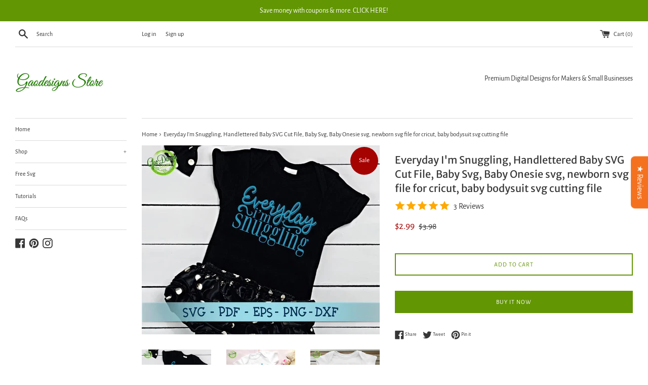

--- FILE ---
content_type: text/html; charset=utf-8
request_url: https://gaodesigns.store/products/everyday-im-snuggling-svg
body_size: 34932
content:
<!doctype html>
<html class="supports-no-js" lang="en">
<head><!-- SEOAnt Speed Up Script --><script>
const AllowUrlArray_SEOAnt = ['cdn.nfcube.com', 'cdnv2.mycustomizer.com'];
const ForbidUrlArray_SEOAnt = [];
window.WhiteUrlArray_SEOAnt = AllowUrlArray_SEOAnt.map(src => new RegExp(src, 'i'));
window.BlackUrlArray_SEOAnt = ForbidUrlArray_SEOAnt.map(src => new RegExp(src, 'i'));
</script>
<script>
// Limit output
class AllowJsPlugin{constructor(e){const attrArr=["default","defer","async"];this.listener=this.handleListener.bind(this,e),this.jsArr=[],this.attribute=attrArr.reduce(((e,t)=>({...e,[t]:[]})),{});const t=this;e.forEach((e=>window.addEventListener(e,t.listener,{passive:!0})))}handleListener(e){const t=this;return e.forEach((e=>window.removeEventListener(e,t.listener))),"complete"===document.readyState?this.handleDOM():document.addEventListener("readystatechange",(e=>{if("complete"===e.target.readyState)return setTimeout(t.handleDOM.bind(t),1)}))}async handleDOM(){this.pauseEvent(),this.pauseJQuery(),this.getScripts(),this.beforeScripts();for(const e of Object.keys(this.attribute))await this.changeScripts(this.attribute[e]);for(const e of["DOMContentLoaded","readystatechange"])await this.requestRedraw(),document.dispatchEvent(new Event("allowJS-"+e));document.lightJSonreadystatechange&&document.lightJSonreadystatechange();for(const e of["DOMContentLoaded","load"])await this.requestRedraw(),window.dispatchEvent(new Event("allowJS-"+e));await this.requestRedraw(),window.lightJSonload&&window.lightJSonload(),await this.requestRedraw(),this.jsArr.forEach((e=>e(window).trigger("allowJS-jquery-load"))),window.dispatchEvent(new Event("allowJS-pageshow")),await this.requestRedraw(),window.lightJSonpageshow&&window.lightJSonpageshow()}async requestRedraw(){return new Promise((e=>requestAnimationFrame(e)))}getScripts(){document.querySelectorAll("script[type=AllowJs]").forEach((e=>{e.hasAttribute("src")?e.hasAttribute("async")&&e.async?this.attribute.async.push(e):e.hasAttribute("defer")&&e.defer?this.attribute.defer.push(e):this.attribute.default.push(e):this.attribute.default.push(e)}))}beforeScripts(){const e=this,t=Object.keys(this.attribute).reduce(((t,n)=>[...t,...e.attribute[n]]),[]),n=document.createDocumentFragment();t.forEach((e=>{const t=e.getAttribute("src");if(!t)return;const s=document.createElement("link");s.href=t,s.rel="preload",s.as="script",n.appendChild(s)})),document.head.appendChild(n)}async changeScripts(e){let t;for(;t=e.shift();)await this.requestRedraw(),new Promise((e=>{const n=document.createElement("script");[...t.attributes].forEach((e=>{"type"!==e.nodeName&&n.setAttribute(e.nodeName,e.nodeValue)})),t.hasAttribute("src")?(n.addEventListener("load",e),n.addEventListener("error",e)):(n.text=t.text,e()),t.parentNode.replaceChild(n,t)}))}pauseEvent(){const e={};[{obj:document,name:"DOMContentLoaded"},{obj:window,name:"DOMContentLoaded"},{obj:window,name:"load"},{obj:window,name:"pageshow"},{obj:document,name:"readystatechange"}].map((t=>function(t,n){function s(n){return e[t].list.indexOf(n)>=0?"allowJS-"+n:n}e[t]||(e[t]={list:[n],add:t.addEventListener,remove:t.removeEventListener},t.addEventListener=(...n)=>{n[0]=s(n[0]),e[t].add.apply(t,n)},t.removeEventListener=(...n)=>{n[0]=s(n[0]),e[t].remove.apply(t,n)})}(t.obj,t.name))),[{obj:document,name:"onreadystatechange"},{obj:window,name:"onpageshow"}].map((e=>function(e,t){let n=e[t];Object.defineProperty(e,t,{get:()=>n||function(){},set:s=>{e["allowJS"+t]=n=s}})}(e.obj,e.name)))}pauseJQuery(){const e=this;let t=window.jQuery;Object.defineProperty(window,"jQuery",{get:()=>t,set(n){if(!n||!n.fn||!e.jsArr.includes(n))return void(t=n);n.fn.ready=n.fn.init.prototype.ready=e=>{e.bind(document)(n)};const s=n.fn.on;n.fn.on=n.fn.init.prototype.on=function(...e){if(window!==this[0])return s.apply(this,e),this;const t=e=>e.split(" ").map((e=>"load"===e||0===e.indexOf("load.")?"allowJS-jquery-load":e)).join(" ");return"string"==typeof e[0]||e[0]instanceof String?(e[0]=t(e[0]),s.apply(this,e),this):("object"==typeof e[0]&&Object.keys(e[0]).forEach((n=>{delete Object.assign(e[0],{[t(n)]:e[0][n]})[n]})),s.apply(this,e),this)},e.jsArr.push(n),t=n}})}}new AllowJsPlugin(["keydown","wheel","mouseenter","mousemove","mouseleave","touchstart","touchmove","touchend"]);
</script>
<script>
"use strict";function SEOAnt_toConsumableArray(t){if(Array.isArray(t)){for(var e=0,r=Array(t.length);e<t.length;e++)r[e]=t[e];return r}return Array.from(t)}function _0x960a(t,e){var r=_0x3840();return(_0x960a=function(t,e){return t-=247,r[t]})(t,e)}function _0x3840(){var t=["defineProperties","application/javascript","preventDefault","4990555yeBSbh","addEventListener","set","setAttribute","bind","getAttribute","parentElement","WhiteUrlArray_SEOAnt","listener","toString","toLowerCase","every","touchend","SEOAnt scripts can't be lazy loaded","keydown","touchstart","removeChild","length","58IusxNw","BlackUrlArray_SEOAnt","observe","name","value","documentElement","wheel","warn","whitelist","map","tagName","402345HpbWDN","getOwnPropertyDescriptor","head","type","touchmove","removeEventListener","8160iwggKQ","call","beforescriptexecute","some","string","options","push","appendChild","blacklisted","querySelectorAll","5339295FeRgGa","4OtFDAr","filter","57211uwpiMx","nodeType","createElement","src","13296210cxmbJp",'script[type="',"1744290Faeint","test","forEach","script","blacklist","attributes","get","$&","744DdtCNR"];return(_0x3840=function(){return t})()}var _extends=Object.assign||function(t){for(var e=1;e<arguments.length;e++){var r=arguments[e];for(var n in r)Object.prototype.hasOwnProperty.call(r,n)&&(t[n]=r[n])}return t},_slicedToArray=function(){function t(t,e){var r=[],n=!0,o=!1,i=void 0;try{for(var a,c=t[Symbol.iterator]();!(n=(a=c.next()).done)&&(r.push(a.value),!e||r.length!==e);n=!0);}catch(t){o=!0,i=t}finally{try{!n&&c.return&&c.return()}finally{if(o)throw i}}return r}return function(e,r){if(Array.isArray(e))return e;if(Symbol.iterator in Object(e))return t(e,r);throw new TypeError("Invalid attempt to destructure non-iterable instance")}}(),_typeof="function"==typeof Symbol&&"symbol"==typeof Symbol.iterator?function(t){return typeof t}:function(t){return t&&"function"==typeof Symbol&&t.constructor===Symbol&&t!==Symbol.prototype?"symbol":typeof t};(function(t,e){for(var r=_0x960a,n=t();[];)try{if(531094===parseInt(r(306))/1+-parseInt(r(295))/2*(parseInt(r(312))/3)+-parseInt(r(257))/4*(parseInt(r(277))/5)+-parseInt(r(265))/6+-parseInt(r(259))/7*(-parseInt(r(273))/8)+-parseInt(r(256))/9+parseInt(r(263))/10)break;n.push(n.shift())}catch(t){n.push(n.shift())}})(_0x3840),function(){var t=_0x960a,e="javascript/blocked",r={blacklist:window[t(296)],whitelist:window[t(284)]},n={blacklisted:[]},o=function(n,o){return n&&(!o||o!==e)&&(!r.blacklist||r[t(269)][t(249)](function(e){return e[t(266)](n)}))&&(!r[t(303)]||r.whitelist[t(288)](function(e){return!e[t(266)](n)}))},i=function(e){var n=t,o=e[n(282)](n(262));return r[n(269)]&&r.blacklist[n(288)](function(t){return!t.test(o)})||r[n(303)]&&r.whitelist[n(249)](function(t){return t[n(266)](o)})},a=new MutationObserver(function(r){for(var i=t,a=0;a<r[i(294)];a++)for(var c=r[a].addedNodes,u=0;u<c.length;u++)!function(t){var r=c[t];if(1===r[i(260)]&&"SCRIPT"===r[i(305)]){var a=r[i(262)],u=r[i(309)];if(o(a,u)){n.blacklisted[i(252)]([r,r.type]),r[i(309)]=e;var s=function t(n){var o=i;r[o(282)](o(309))===e&&n[o(276)](),r[o(311)](o(248),t)};r[i(278)](i(248),s),r[i(283)]&&r[i(283)][i(293)](r)}}}(u)});a[t(297)](document[t(300)],{childList:!![],subtree:!![]});var c=/[|\{}()\[\]^$+*?.]/g,u=function(){for(var o=arguments.length,u=Array(o),s=0;s<o;s++)u[s]=arguments[s];var l=t;u[l(294)]<1?(r[l(269)]=[],r[l(303)]=[]):(r.blacklist&&(r[l(269)]=r.blacklist[l(258)](function(t){return u[l(288)](function(e){var r=l;return(void 0===e?"undefined":_typeof(e))===r(250)?!t.test(e):e instanceof RegExp?t.toString()!==e.toString():void 0})})),r[l(303)]&&(r[l(303)]=[].concat(SEOAnt_toConsumableArray(r[l(303)]),SEOAnt_toConsumableArray(u.map(function(t){var e=l;if("string"==typeof t){var n=t.replace(c,e(272)),o=".*"+n+".*";if(r[e(303)][e(288)](function(t){return t[e(286)]()!==o[e(286)]()}))return new RegExp(o)}else if(t instanceof RegExp&&r[e(303)][e(288)](function(r){return r[e(286)]()!==t.toString()}))return t;return null})[l(258)](Boolean)))));for(var f=document[l(255)](l(264)+e+'"]'),p=0;p<f[l(294)];p++){var y=f[p];i(y)&&(n[l(254)][l(252)]([y,l(275)]),y[l(283)][l(293)](y))}var v=0;[].concat(SEOAnt_toConsumableArray(n[l(254)]))[l(267)](function(t,e){var r=_slicedToArray(t,2),o=r[0],a=r[1],c=l;if(i(o)){for(var u=document.createElement("script"),s=0;s<o.attributes.length;s++){var f=o[c(270)][s];f[c(298)]!==c(262)&&f.name!==c(309)&&u.setAttribute(f.name,o.attributes[s][c(299)])}u[c(280)](c(262),o[c(262)]),u.setAttribute("type",a||c(275)),document[c(308)][c(253)](u),n[c(254)].splice(e-v,1),v++}}),r[l(269)]&&r.blacklist.length<1&&a.disconnect()},s=document.createElement,l={src:Object[t(307)](HTMLScriptElement.prototype,t(262)),type:Object[t(307)](HTMLScriptElement.prototype,t(309))};document[t(261)]=function(){for(var r=t,n=arguments.length,i=Array(n),a=0;a<n;a++)i[a]=arguments[a];if(i[0][r(287)]()!==r(268))return s[r(281)](document).apply(void 0,i);var c=s.bind(document).apply(void 0,i);try{Object[r(274)](c,{src:_extends({},l[r(262)],{set:function(t){var n=r;o(t,c[n(309)])&&l.type[n(279)][n(247)](this,e),l[n(262)][n(279)].call(this,t)}}),type:_extends({},l[r(309)],{get:function(){var t=r,n=l[t(309)][t(271)][t(247)](this);return n===e||o(this[t(262)],n)?null:n},set:function(t){var n=r,i=o(c[n(262)],c[n(309)])?e:t;l.type[n(279)][n(247)](this,i)}})}),c.setAttribute=function(t,e){var n=r;t===n(309)||t===n(262)?c[t]=e:HTMLScriptElement.prototype[n(280)][n(247)](c,t,e)}}catch(t){console[r(302)](r(290),t)}return c},[t(291),"mousemove",t(289),t(310),t(292),t(301)][t(304)](function(t){return{type:t,listener:function(){return u()},options:{passive:!![]}}}).forEach(function(e){var r=t;document[r(278)](e[r(309)],e[r(285)],e[r(251)])})}();
</script>
<!-- /SEOAnt Speed Up Script -->
 





   <meta name="description" content="Everyday I&#39;m Snuggling, Handlettered Baby SVG Cut File, Baby Svg, Baby Onesie svg, newborn svg file for cricut, baby bodysuit svg cutting file best Digital item - GaoDesigns Store">






  <title>Everyday I&#39;m Snuggling, Handlettered Baby SVG Cut File, Baby Svg, Baby Onesie svg, newborn svg file for cricut, baby bodysuit svg cutting file</title>



<!-- Added by AVADA SEO Suite -->
<!-- meta basic type product --><!-- meta basic type collection --><!-- meta basic type article -->

<!-- /Added by AVADA SEO Suite -->

  <meta charset="utf-8">
  <meta http-equiv="X-UA-Compatible" content="IE=edge,chrome=1">
  <meta name="viewport" content="width=device-width,initial-scale=1">
  <meta name="theme-color" content="">
  <link rel="canonical" href="https://gaodesigns.store/products/everyday-im-snuggling-svg">

  
    <link rel="shortcut icon" href="//gaodesigns.store/cdn/shop/files/logo-gaodesigns-store-svg-design-for-cricut-design-01_32x32.svg?v=1695825149" type="image/png" />
  

   

  

  <!-- /snippets/social-meta-tags.liquid -->




<meta property="og:site_name" content="GaoDesigns Store">
<meta property="og:url" content="https://gaodesigns.store/products/everyday-im-snuggling-svg">
<meta property="og:title" content="Everyday I&#39;m Snuggling, Handlettered Baby SVG Cut File, Baby Svg, Baby Onesie svg, newborn svg file for cricut, baby bodysuit svg cutting file">
<meta property="og:type" content="product">
<meta property="og:description" content="Everyday I&#39;m Snuggling, Handlettered Baby SVG Cut File, Baby Svg, Baby Onesie svg, newborn svg file for cricut, baby bodysuit svg cutting file best Digital item - GaoDesigns Store">

  <meta property="og:price:amount" content="2.99">
  <meta property="og:price:currency" content="USD">

<meta property="og:image" content="http://gaodesigns.store/cdn/shop/files/Everyday-I-m-Snuggling_-Handlettered-Baby-SVG-Cut-File_-Baby-Svg_-Baby-Onesie-svg_-newborn-svg-file-for-cricut_-baby-bodysuit-svg-cutting-file-GaoDesigns-Store-1695703509801_1200x1200.jpg?v=1695703511"><meta property="og:image" content="http://gaodesigns.store/cdn/shop/files/Everyday-I-m-Snuggling_-Handlettered-Baby-SVG-Cut-File_-Baby-Svg_-Baby-Onesie-svg_-newborn-svg-file-for-cricut_-baby-bodysuit-svg-cutting-file-GaoDesigns-Store-1695703513744_1200x1200.jpg?v=1695703515"><meta property="og:image" content="http://gaodesigns.store/cdn/shop/files/Everyday-I-m-Snuggling_-Handlettered-Baby-SVG-Cut-File_-Baby-Svg_-Baby-Onesie-svg_-newborn-svg-file-for-cricut_-baby-bodysuit-svg-cutting-file-GaoDesigns-Store-1695703516547_1200x1200.jpg?v=1695703518">
<meta property="og:image:secure_url" content="https://gaodesigns.store/cdn/shop/files/Everyday-I-m-Snuggling_-Handlettered-Baby-SVG-Cut-File_-Baby-Svg_-Baby-Onesie-svg_-newborn-svg-file-for-cricut_-baby-bodysuit-svg-cutting-file-GaoDesigns-Store-1695703509801_1200x1200.jpg?v=1695703511"><meta property="og:image:secure_url" content="https://gaodesigns.store/cdn/shop/files/Everyday-I-m-Snuggling_-Handlettered-Baby-SVG-Cut-File_-Baby-Svg_-Baby-Onesie-svg_-newborn-svg-file-for-cricut_-baby-bodysuit-svg-cutting-file-GaoDesigns-Store-1695703513744_1200x1200.jpg?v=1695703515"><meta property="og:image:secure_url" content="https://gaodesigns.store/cdn/shop/files/Everyday-I-m-Snuggling_-Handlettered-Baby-SVG-Cut-File_-Baby-Svg_-Baby-Onesie-svg_-newborn-svg-file-for-cricut_-baby-bodysuit-svg-cutting-file-GaoDesigns-Store-1695703516547_1200x1200.jpg?v=1695703518">


<meta name="twitter:card" content="summary_large_image">
<meta name="twitter:title" content="Everyday I&#39;m Snuggling, Handlettered Baby SVG Cut File, Baby Svg, Baby Onesie svg, newborn svg file for cricut, baby bodysuit svg cutting file">
<meta name="twitter:description" content="Everyday I&#39;m Snuggling, Handlettered Baby SVG Cut File, Baby Svg, Baby Onesie svg, newborn svg file for cricut, baby bodysuit svg cutting file best Digital item - GaoDesigns Store">

  <style data-shopify>
  :root {
    --color-body-text: #363636;
    --color-body: #ffffff;
  }
</style>


  <script>
    document.documentElement.className = document.documentElement.className.replace('supports-no-js', 'supports-js');

    var theme = {
      strings: {
        addToCart: "Add to Cart",
        itemAddedToCart: "Item added to cart!",
        soldOut: "Sold Out",
        unavailable: "Unavailable",
        viewCart: "View cart",
        zoomClose: "Close (Esc)",
        zoomPrev: "Previous (Left arrow key)",
        zoomNext: "Next (Right arrow key)"
      },
      mapStrings: {
        addressError: "Error looking up that address",
        addressNoResults: "No results for that address",
        addressQueryLimit: "You have exceeded the Google API usage limit. Consider upgrading to a \u003ca href=\"https:\/\/developers.google.com\/maps\/premium\/usage-limits\"\u003ePremium Plan\u003c\/a\u003e.",
        authError: "There was a problem authenticating your Google Maps account."
      }
    };</script>

  <link href="//gaodesigns.store/cdn/shop/t/9/assets/theme.scss.css?v=75472119176041678081767881114" rel="stylesheet" type="text/css" media="all" />

  
<script>window.performance && window.performance.mark && window.performance.mark('shopify.content_for_header.start');</script><meta id="shopify-digital-wallet" name="shopify-digital-wallet" content="/27071316042/digital_wallets/dialog">
<meta name="shopify-checkout-api-token" content="611fc4c0c7b1c8d14b091900f884fae7">
<meta id="in-context-paypal-metadata" data-shop-id="27071316042" data-venmo-supported="false" data-environment="production" data-locale="en_US" data-paypal-v4="true" data-currency="USD">
<link rel="alternate" hreflang="x-default" href="https://gaodesigns.store/products/everyday-im-snuggling-svg">
<link rel="alternate" hreflang="en" href="https://gaodesigns.store/products/everyday-im-snuggling-svg">
<link rel="alternate" hreflang="en-CA" href="https://gaodesigns.store/en-ca/products/everyday-im-snuggling-svg">
<link rel="alternate" type="application/json+oembed" href="https://gaodesigns.store/products/everyday-im-snuggling-svg.oembed">
<script async="async" src="/checkouts/internal/preloads.js?locale=en-US"></script>
<script id="shopify-features" type="application/json">{"accessToken":"611fc4c0c7b1c8d14b091900f884fae7","betas":["rich-media-storefront-analytics"],"domain":"gaodesigns.store","predictiveSearch":true,"shopId":27071316042,"locale":"en"}</script>
<script>var Shopify = Shopify || {};
Shopify.shop = "gao-designs-store.myshopify.com";
Shopify.locale = "en";
Shopify.currency = {"active":"USD","rate":"1.0"};
Shopify.country = "US";
Shopify.theme = {"name":"Simple","id":120270782538,"schema_name":"Simple","schema_version":"12.5.1","theme_store_id":578,"role":"main"};
Shopify.theme.handle = "null";
Shopify.theme.style = {"id":null,"handle":null};
Shopify.cdnHost = "gaodesigns.store/cdn";
Shopify.routes = Shopify.routes || {};
Shopify.routes.root = "/";</script>
<script type="module">!function(o){(o.Shopify=o.Shopify||{}).modules=!0}(window);</script>
<script>!function(o){function n(){var o=[];function n(){o.push(Array.prototype.slice.apply(arguments))}return n.q=o,n}var t=o.Shopify=o.Shopify||{};t.loadFeatures=n(),t.autoloadFeatures=n()}(window);</script>
<script id="shop-js-analytics" type="application/json">{"pageType":"product"}</script>
<script defer="defer" async type="module" src="//gaodesigns.store/cdn/shopifycloud/shop-js/modules/v2/client.init-shop-cart-sync_BT-GjEfc.en.esm.js"></script>
<script defer="defer" async type="module" src="//gaodesigns.store/cdn/shopifycloud/shop-js/modules/v2/chunk.common_D58fp_Oc.esm.js"></script>
<script defer="defer" async type="module" src="//gaodesigns.store/cdn/shopifycloud/shop-js/modules/v2/chunk.modal_xMitdFEc.esm.js"></script>
<script type="module">
  await import("//gaodesigns.store/cdn/shopifycloud/shop-js/modules/v2/client.init-shop-cart-sync_BT-GjEfc.en.esm.js");
await import("//gaodesigns.store/cdn/shopifycloud/shop-js/modules/v2/chunk.common_D58fp_Oc.esm.js");
await import("//gaodesigns.store/cdn/shopifycloud/shop-js/modules/v2/chunk.modal_xMitdFEc.esm.js");

  window.Shopify.SignInWithShop?.initShopCartSync?.({"fedCMEnabled":true,"windoidEnabled":true});

</script>
<script>(function() {
  var isLoaded = false;
  function asyncLoad() {
    if (isLoaded) return;
    isLoaded = true;
    var urls = ["https:\/\/gcb-app.herokuapp.com\/get_script\/454ca65ab7d211ebb2b21618a13072d9.js?v=761020\u0026shop=gao-designs-store.myshopify.com","\/\/cdn.shopify.com\/proxy\/9d7ad10582b82d5d7653345bae71e72b2fb858a424d87da58bdb586cd80e02a8\/static.cdn.printful.com\/static\/js\/external\/shopify-product-customizer.js?v=0.28\u0026shop=gao-designs-store.myshopify.com\u0026sp-cache-control=cHVibGljLCBtYXgtYWdlPTkwMA","https:\/\/cdn.vstar.app\/static\/js\/thankyou.js?shop=gao-designs-store.myshopify.com"];
    for (var i = 0; i < urls.length; i++) {
      var s = document.createElement('script');
      s.type = 'text/javascript';
      if (AllowUrlArray_SEOAnt.filter(u => urls[i].indexOf(u) > -1).length === 0) s.type = 'AllowJs'; s.async = true;
      s.src = urls[i];
      var x = document.getElementsByTagName('script')[0];
      x.parentNode.insertBefore(s, x);
    }
  };
  if(window.attachEvent) {
    window.attachEvent('onload', asyncLoad);
  } else {
    window.addEventListener('load', asyncLoad, false);
  }
})();</script>
<script id="__st">var __st={"a":27071316042,"offset":25200,"reqid":"93afadf4-f7d5-4a3d-9ab0-5a6db5ee71ad-1769142589","pageurl":"gaodesigns.store\/products\/everyday-im-snuggling-svg","u":"59c3aa28fd0f","p":"product","rtyp":"product","rid":4508825157706};</script>
<script>window.ShopifyPaypalV4VisibilityTracking = true;</script>
<script id="captcha-bootstrap">!function(){'use strict';const t='contact',e='account',n='new_comment',o=[[t,t],['blogs',n],['comments',n],[t,'customer']],c=[[e,'customer_login'],[e,'guest_login'],[e,'recover_customer_password'],[e,'create_customer']],r=t=>t.map((([t,e])=>`form[action*='/${t}']:not([data-nocaptcha='true']) input[name='form_type'][value='${e}']`)).join(','),a=t=>()=>t?[...document.querySelectorAll(t)].map((t=>t.form)):[];function s(){const t=[...o],e=r(t);return a(e)}const i='password',u='form_key',d=['recaptcha-v3-token','g-recaptcha-response','h-captcha-response',i],f=()=>{try{return window.sessionStorage}catch{return}},m='__shopify_v',_=t=>t.elements[u];function p(t,e,n=!1){try{const o=window.sessionStorage,c=JSON.parse(o.getItem(e)),{data:r}=function(t){const{data:e,action:n}=t;return t[m]||n?{data:e,action:n}:{data:t,action:n}}(c);for(const[e,n]of Object.entries(r))t.elements[e]&&(t.elements[e].value=n);n&&o.removeItem(e)}catch(o){console.error('form repopulation failed',{error:o})}}const l='form_type',E='cptcha';function T(t){t.dataset[E]=!0}const w=window,h=w.document,L='Shopify',v='ce_forms',y='captcha';let A=!1;((t,e)=>{const n=(g='f06e6c50-85a8-45c8-87d0-21a2b65856fe',I='https://cdn.shopify.com/shopifycloud/storefront-forms-hcaptcha/ce_storefront_forms_captcha_hcaptcha.v1.5.2.iife.js',D={infoText:'Protected by hCaptcha',privacyText:'Privacy',termsText:'Terms'},(t,e,n)=>{const o=w[L][v],c=o.bindForm;if(c)return c(t,g,e,D).then(n);var r;o.q.push([[t,g,e,D],n]),r=I,A||(h.body.append(Object.assign(h.createElement('script'),{id:'captcha-provider',async:!0,src:r})),A=!0)});var g,I,D;w[L]=w[L]||{},w[L][v]=w[L][v]||{},w[L][v].q=[],w[L][y]=w[L][y]||{},w[L][y].protect=function(t,e){n(t,void 0,e),T(t)},Object.freeze(w[L][y]),function(t,e,n,w,h,L){const[v,y,A,g]=function(t,e,n){const i=e?o:[],u=t?c:[],d=[...i,...u],f=r(d),m=r(i),_=r(d.filter((([t,e])=>n.includes(e))));return[a(f),a(m),a(_),s()]}(w,h,L),I=t=>{const e=t.target;return e instanceof HTMLFormElement?e:e&&e.form},D=t=>v().includes(t);t.addEventListener('submit',(t=>{const e=I(t);if(!e)return;const n=D(e)&&!e.dataset.hcaptchaBound&&!e.dataset.recaptchaBound,o=_(e),c=g().includes(e)&&(!o||!o.value);(n||c)&&t.preventDefault(),c&&!n&&(function(t){try{if(!f())return;!function(t){const e=f();if(!e)return;const n=_(t);if(!n)return;const o=n.value;o&&e.removeItem(o)}(t);const e=Array.from(Array(32),(()=>Math.random().toString(36)[2])).join('');!function(t,e){_(t)||t.append(Object.assign(document.createElement('input'),{type:'hidden',name:u})),t.elements[u].value=e}(t,e),function(t,e){const n=f();if(!n)return;const o=[...t.querySelectorAll(`input[type='${i}']`)].map((({name:t})=>t)),c=[...d,...o],r={};for(const[a,s]of new FormData(t).entries())c.includes(a)||(r[a]=s);n.setItem(e,JSON.stringify({[m]:1,action:t.action,data:r}))}(t,e)}catch(e){console.error('failed to persist form',e)}}(e),e.submit())}));const S=(t,e)=>{t&&!t.dataset[E]&&(n(t,e.some((e=>e===t))),T(t))};for(const o of['focusin','change'])t.addEventListener(o,(t=>{const e=I(t);D(e)&&S(e,y())}));const B=e.get('form_key'),M=e.get(l),P=B&&M;t.addEventListener('DOMContentLoaded',(()=>{const t=y();if(P)for(const e of t)e.elements[l].value===M&&p(e,B);[...new Set([...A(),...v().filter((t=>'true'===t.dataset.shopifyCaptcha))])].forEach((e=>S(e,t)))}))}(h,new URLSearchParams(w.location.search),n,t,e,['guest_login'])})(!0,!0)}();</script>
<script integrity="sha256-4kQ18oKyAcykRKYeNunJcIwy7WH5gtpwJnB7kiuLZ1E=" data-source-attribution="shopify.loadfeatures" defer="defer" src="//gaodesigns.store/cdn/shopifycloud/storefront/assets/storefront/load_feature-a0a9edcb.js" crossorigin="anonymous"></script>
<script data-source-attribution="shopify.dynamic_checkout.dynamic.init">var Shopify=Shopify||{};Shopify.PaymentButton=Shopify.PaymentButton||{isStorefrontPortableWallets:!0,init:function(){window.Shopify.PaymentButton.init=function(){};var t=document.createElement("script");t.src="https://gaodesigns.store/cdn/shopifycloud/portable-wallets/latest/portable-wallets.en.js",t.type="module",document.head.appendChild(t)}};
</script>
<script data-source-attribution="shopify.dynamic_checkout.buyer_consent">
  function portableWalletsHideBuyerConsent(e){var t=document.getElementById("shopify-buyer-consent"),n=document.getElementById("shopify-subscription-policy-button");t&&n&&(t.classList.add("hidden"),t.setAttribute("aria-hidden","true"),n.removeEventListener("click",e))}function portableWalletsShowBuyerConsent(e){var t=document.getElementById("shopify-buyer-consent"),n=document.getElementById("shopify-subscription-policy-button");t&&n&&(t.classList.remove("hidden"),t.removeAttribute("aria-hidden"),n.addEventListener("click",e))}window.Shopify?.PaymentButton&&(window.Shopify.PaymentButton.hideBuyerConsent=portableWalletsHideBuyerConsent,window.Shopify.PaymentButton.showBuyerConsent=portableWalletsShowBuyerConsent);
</script>
<script data-source-attribution="shopify.dynamic_checkout.cart.bootstrap">document.addEventListener("DOMContentLoaded",(function(){function t(){return document.querySelector("shopify-accelerated-checkout-cart, shopify-accelerated-checkout")}if(t())Shopify.PaymentButton.init();else{new MutationObserver((function(e,n){t()&&(Shopify.PaymentButton.init(),n.disconnect())})).observe(document.body,{childList:!0,subtree:!0})}}));
</script>
<link id="shopify-accelerated-checkout-styles" rel="stylesheet" media="screen" href="https://gaodesigns.store/cdn/shopifycloud/portable-wallets/latest/accelerated-checkout-backwards-compat.css" crossorigin="anonymous">
<style id="shopify-accelerated-checkout-cart">
        #shopify-buyer-consent {
  margin-top: 1em;
  display: inline-block;
  width: 100%;
}

#shopify-buyer-consent.hidden {
  display: none;
}

#shopify-subscription-policy-button {
  background: none;
  border: none;
  padding: 0;
  text-decoration: underline;
  font-size: inherit;
  cursor: pointer;
}

#shopify-subscription-policy-button::before {
  box-shadow: none;
}

      </style>

<script>window.performance && window.performance.mark && window.performance.mark('shopify.content_for_header.end');</script>

  <script src="//gaodesigns.store/cdn/shop/t/9/assets/jquery-1.11.0.min.js?v=32460426840832490021622715731" type="text/javascript"></script>
  <script src="//gaodesigns.store/cdn/shop/t/9/assets/modernizr.min.js?v=44044439420609591321622715731" type="text/javascript"></script>

  <script src="//gaodesigns.store/cdn/shop/t/9/assets/lazysizes.min.js?v=155223123402716617051622715731" async="async"></script>

  
  
  
  <!-- "snippets/judgeme_core.liquid" was not rendered, the associated app was uninstalled -->
 

<script>window.__pagefly_analytics_settings__ = {"acceptTracking":true};</script>
 <script type="text/javascript">
  window.Rivo = window.Rivo || {};
  window.Rivo.common = window.Rivo.common || {};
  window.Rivo.common.shop = {
    permanent_domain: 'gao-designs-store.myshopify.com',
    currency: "USD",
    money_format: "${{amount}}",
    id: 27071316042
  };
  

  window.Rivo.common.template = 'product';
  window.Rivo.common.cart = {};
  window.Rivo.common.vapid_public_key = "BJuXCmrtTK335SuczdNVYrGVtP_WXn4jImChm49st7K7z7e8gxSZUKk4DhUpk8j2Xpiw5G4-ylNbMKLlKkUEU98=";
  window.Rivo.global_config = {"asset_urls":{"loy":{"api_js":"https:\/\/cdn.shopify.com\/s\/files\/1\/0194\/1736\/6592\/t\/1\/assets\/ba_rivo_api.js?v=1695781302","init_js":"https:\/\/cdn.shopify.com\/s\/files\/1\/0194\/1736\/6592\/t\/1\/assets\/ba_loy_init.js?v=1695781294","referrals_js":"https:\/\/cdn.shopify.com\/s\/files\/1\/0194\/1736\/6592\/t\/1\/assets\/ba_loy_referrals.js?v=1695781299","referrals_css":"https:\/\/cdn.shopify.com\/s\/files\/1\/0194\/1736\/6592\/t\/1\/assets\/ba_loy_referrals.css?v=1690178293","widget_js":"https:\/\/cdn.shopify.com\/s\/files\/1\/0194\/1736\/6592\/t\/1\/assets\/ba_loy_widget.js?v=1695781295","widget_css":"https:\/\/cdn.shopify.com\/s\/files\/1\/0194\/1736\/6592\/t\/1\/assets\/ba_loy_widget.css?v=1691714514","page_init_js":"https:\/\/cdn.shopify.com\/s\/files\/1\/0194\/1736\/6592\/t\/1\/assets\/ba_loy_page_init.js?v=1695781296","page_widget_js":"https:\/\/cdn.shopify.com\/s\/files\/1\/0194\/1736\/6592\/t\/1\/assets\/ba_loy_page_widget.js?v=1695781297","page_widget_css":"https:\/\/cdn.shopify.com\/s\/files\/1\/0194\/1736\/6592\/t\/1\/assets\/ba_loy_page.css?v=1689377962","page_preview_js":"\/assets\/msg\/loy_page_preview.js"},"rev":{"init_js":"https:\/\/cdn.shopify.com\/s\/files\/1\/0194\/1736\/6592\/t\/1\/assets\/ba_rev_init.js?v=1689085730","display_js":"https:\/\/cdn.shopify.com\/s\/files\/1\/0194\/1736\/6592\/t\/1\/assets\/ba_rev_display.js?v=1693360298","modal_js":"https:\/\/cdn.shopify.com\/s\/files\/1\/0194\/1736\/6592\/t\/1\/assets\/ba_rev_modal.js?v=1693360297","widget_css":"https:\/\/cdn.shopify.com\/s\/files\/1\/0194\/1736\/6592\/t\/1\/assets\/ba_rev_widget.css?v=1680320455","modal_css":"https:\/\/cdn.shopify.com\/s\/files\/1\/0194\/1736\/6592\/t\/1\/assets\/ba_rev_modal.css?v=1680295707"},"pu":{"init_js":"https:\/\/cdn.shopify.com\/s\/files\/1\/0194\/1736\/6592\/t\/1\/assets\/ba_pu_init.js?v=1635877170"},"widgets":{"init_js":"https:\/\/cdn.shopify.com\/s\/files\/1\/0194\/1736\/6592\/t\/1\/assets\/ba_widget_init.js?v=1693880958","modal_js":"https:\/\/cdn.shopify.com\/s\/files\/1\/0194\/1736\/6592\/t\/1\/assets\/ba_widget_modal.js?v=1693880960","modal_css":"https:\/\/cdn.shopify.com\/s\/files\/1\/0194\/1736\/6592\/t\/1\/assets\/ba_widget_modal.css?v=1654723622"},"forms":{"init_js":"https:\/\/cdn.shopify.com\/s\/files\/1\/0194\/1736\/6592\/t\/1\/assets\/ba_forms_init.js?v=1695781300","widget_js":"https:\/\/cdn.shopify.com\/s\/files\/1\/0194\/1736\/6592\/t\/1\/assets\/ba_forms_widget.js?v=1695781301","forms_css":"https:\/\/cdn.shopify.com\/s\/files\/1\/0194\/1736\/6592\/t\/1\/assets\/ba_forms.css?v=1654711758"},"global":{"helper_js":"https:\/\/cdn.shopify.com\/s\/files\/1\/0194\/1736\/6592\/t\/1\/assets\/ba_tracking.js?v=1680229884"}},"proxy_paths":{"rev":"\/apps\/ba-rev","app_metrics":"\/apps\/ba-rev\/app_metrics","push_subscription":"\/apps\/ba-rev\/push"},"aat":["rev"],"pv":false,"sts":false,"bam":false,"batc":false,"base_money_format":"${{amount}}","online_store_version":1,"loy_js_api_enabled":false,"shop":{"name":"GaoDesigns Store","domain":"gaodesigns.store"}};

  
    if (window.Rivo.common.template == 'product'){
      window.Rivo.common.product = {
        id: 4508825157706, price: 299, handle: "everyday-im-snuggling-svg", tags: ["Baby svg","Family svg","Quotes Svg"],
        available: true, title: "Everyday I'm Snuggling, Handlettered Baby SVG Cut File, Baby Svg, Baby Onesie svg, newborn svg file for cricut, baby bodysuit svg cutting file", variants: [{"id":31772584902730,"title":"Default Title","option1":"Default Title","option2":null,"option3":null,"sku":"236","requires_shipping":false,"taxable":false,"featured_image":null,"available":true,"name":"Everyday I'm Snuggling, Handlettered Baby SVG Cut File, Baby Svg, Baby Onesie svg, newborn svg file for cricut, baby bodysuit svg cutting file","public_title":null,"options":["Default Title"],"price":299,"weight":0,"compare_at_price":398,"inventory_management":"shopify","barcode":"","requires_selling_plan":false,"selling_plan_allocations":[]}]
      };
      window.Rivo.common.product.review_data = null;
    }
  


    window.Rivo.rev_config = {"api_endpoint":"\/apps\/ba-rev\/rev\/ratings","widget_enabled":true,"review_discount_email_enabled":false,"translations":{"back":"Back","done":"Done","next":"Next","skip":"Skip","email":"Email Address *","review":"Review","reviews":"Reviews","continue":"Continue","about_you":"Complete your review","last_name":"Last name","thank_you":"Thanks for your review!","first_name":"First name *","reviewed_on":"Reviewed on","show_it_off":"Upload a photo or video","choose_photo":"Click to add photo","choose_video":"Click to add video","modal_header":"How would you rate this product?","review_title":"Add a title for your review","shop_replied":"{{shop_name}} replied:","tell_us_more":"Share your experience","use_discount":"Here's your discount code for {{discount_amount}} off your next order","invalid_email":"Please enter a valid email address","star1_caption":"Hate it","star2_caption":"","star3_caption":"It's ok","star4_caption":"","star5_caption":"Love it!","vote_question":"Was this review helpful?","no_reviews_yet":"No reviews yet","privacy_policy":"Privacy Policy","required_field":"Required","write_a_review":"Write a review","first_person_to":"Be the first person to","get_percent_off":"Get {{discount_amount}} off your next order!","terms_of_service":"Terms of Service","show_more_reviews":"See more reviews","verified_customer":"Verified Customer","verified_review_on":"Verified review of {{product_title}}","is_recommended_text":"I recommended this product","not_recommended_text":"I do not recommend this product","review_was_submitted":"Your review was submitted.","share_your_experience":"How was your overall experience?","discount_sent_by_email":"We also sent it by email.","error_submitting_review":"Error submitting review, please try again later.","email_already_registered":"Email already left a review","by_submitting_i_acknowledge":"By completing, I acknowledge the","review_will_publicly_posted":"and that my review will be posted publicly online","we_love_to_see_it_in_action":"We'd love to showcase it on our website!","review_summary_based_on_reviews":"Based on {{reviews_count}} reviews"},"widget_css":{"theme_link_color":"#999999","theme_star_color":"#F1C645","theme_title_color":"#000000","theme_footer_color":"#999999","theme_subtext_color":"#888888","theme_button_bg_color":"#FFFFFF","theme_star_text_color":"#000000","theme_input_text_color":"#000000","theme_button_text_color":"#000000","theme_launcher_bg_color":"#1b5e20","theme_button_hover_color":"#000000","theme_global_icons_color":"#000000","theme_input_border_color":"#C1C1C1","theme_button_border_color":"#000000","theme_launcher_text_color":"#FFFFFF","theme_global_primary_color":"#1b5e20","theme_launcher_border_color":"","theme_global_button_bg_color":"#1b5e20","theme_global_secondary_color":"#7f7f7f","theme_first_review_text_color":"#000000","theme_launcher_hover_bg_color":"","theme_global_button_text_color":"#FFFFFF","theme_global_button_corner_type":"regular","theme_launcher_hover_text_color":""},"custom_css":"","widget_settings":{"display_per_page":10,"display_date_type":"MM\/DD\/YYYY","display_list_type":"grid","display_summary_type":"small","display_video_enabled":false,"display_star_fill_type":"full","display_voting_enabled":false,"display_panel_custom_css":"","display_rating_text_type":"words","display_panel_custom_class":"","display_storefront_enabled":true,"display_review_date_enabled":true,"display_star_rating_enabled":true,"display_verified_badge_enabled":false,"display_recommendations_enabled":false,"display_product_stars_custom_selector":"","display_write_a_review_storefront_enabled":true},"removed_rivo_branding":false,"discount_info":{"discount_type":null,"discount_amount":15}};



</script>


<script type="text/javascript">
  

  //Global snippet for Rivo
  //this is updated automatically - do not edit manually.

  function loadScript(src, defer, done) {
    var js = document.createElement('script');
    js.src = src;
    js.defer = defer;
    js.onload = function(){done();};
    js.onerror = function(){
      done(new Error('Failed to load script ' + src));
    };
    document.head.appendChild(js);
  }

  function browserSupportsAllFeatures() {
    return window.Promise && window.fetch && window.Symbol;
  }

  if (browserSupportsAllFeatures()) {
    main();
  } else {
    loadScript('https://polyfill-fastly.net/v3/polyfill.min.js?features=Promise,fetch', true, main);
  }

  function loadAppScripts(){
     if (window.Rivo.global_config.aat.includes("loy")){
      loadScript(window.Rivo.global_config.asset_urls.loy.init_js, true, function(){});
     }

     if (window.Rivo.global_config.aat.includes("rev")){
      loadScript(window.Rivo.global_config.asset_urls.rev.init_js, true, function(){});
     }

     if (window.Rivo.global_config.aat.includes("pu")){
      loadScript(window.Rivo.global_config.asset_urls.pu.init_js, true, function(){});
     }

     if (window.Rivo.global_config.aat.includes("pop") || window.Rivo.global_config.aat.includes("pu")){
      loadScript(window.Rivo.global_config.asset_urls.widgets.init_js, true, function(){});
     }
  }

  function main(err) {
    loadScript(window.Rivo.global_config.asset_urls.global.helper_js, false, loadAppScripts);
  }
</script>



<!-- BEGIN app block: shopify://apps/blocky-fraud-blocker/blocks/app-embed/aa25b3bf-c2c5-4359-aa61-7836c225c5a9 -->
<script async src="https://app.blocky-app.com/get_script/?shop_url=gao-designs-store.myshopify.com"></script>


<!-- END app block --><!-- BEGIN app block: shopify://apps/pagefly-page-builder/blocks/app-embed/83e179f7-59a0-4589-8c66-c0dddf959200 -->

<!-- BEGIN app snippet: pagefly-cro-ab-testing-main -->







<script>
  ;(function () {
    const url = new URL(window.location)
    const viewParam = url.searchParams.get('view')
    if (viewParam && viewParam.includes('variant-pf-')) {
      url.searchParams.set('pf_v', viewParam)
      url.searchParams.delete('view')
      window.history.replaceState({}, '', url)
    }
  })()
</script>



<script type='module'>
  
  window.PAGEFLY_CRO = window.PAGEFLY_CRO || {}

  window.PAGEFLY_CRO['data_debug'] = {
    original_template_suffix: "all_products",
    allow_ab_test: false,
    ab_test_start_time: 0,
    ab_test_end_time: 0,
    today_date_time: 1769142589000,
  }
  window.PAGEFLY_CRO['GA4'] = { enabled: false}
</script>

<!-- END app snippet -->








  <script src='https://cdn.shopify.com/extensions/019bb4f9-aed6-78a3-be91-e9d44663e6bf/pagefly-page-builder-215/assets/pagefly-helper.js' defer='defer'></script>

  <script src='https://cdn.shopify.com/extensions/019bb4f9-aed6-78a3-be91-e9d44663e6bf/pagefly-page-builder-215/assets/pagefly-general-helper.js' defer='defer'></script>

  <script src='https://cdn.shopify.com/extensions/019bb4f9-aed6-78a3-be91-e9d44663e6bf/pagefly-page-builder-215/assets/pagefly-snap-slider.js' defer='defer'></script>

  <script src='https://cdn.shopify.com/extensions/019bb4f9-aed6-78a3-be91-e9d44663e6bf/pagefly-page-builder-215/assets/pagefly-slideshow-v3.js' defer='defer'></script>

  <script src='https://cdn.shopify.com/extensions/019bb4f9-aed6-78a3-be91-e9d44663e6bf/pagefly-page-builder-215/assets/pagefly-slideshow-v4.js' defer='defer'></script>

  <script src='https://cdn.shopify.com/extensions/019bb4f9-aed6-78a3-be91-e9d44663e6bf/pagefly-page-builder-215/assets/pagefly-glider.js' defer='defer'></script>

  <script src='https://cdn.shopify.com/extensions/019bb4f9-aed6-78a3-be91-e9d44663e6bf/pagefly-page-builder-215/assets/pagefly-slideshow-v1-v2.js' defer='defer'></script>

  <script src='https://cdn.shopify.com/extensions/019bb4f9-aed6-78a3-be91-e9d44663e6bf/pagefly-page-builder-215/assets/pagefly-product-media.js' defer='defer'></script>

  <script src='https://cdn.shopify.com/extensions/019bb4f9-aed6-78a3-be91-e9d44663e6bf/pagefly-page-builder-215/assets/pagefly-product.js' defer='defer'></script>


<script id='pagefly-helper-data' type='application/json'>
  {
    "page_optimization": {
      "assets_prefetching": false
    },
    "elements_asset_mapper": {
      "Accordion": "https://cdn.shopify.com/extensions/019bb4f9-aed6-78a3-be91-e9d44663e6bf/pagefly-page-builder-215/assets/pagefly-accordion.js",
      "Accordion3": "https://cdn.shopify.com/extensions/019bb4f9-aed6-78a3-be91-e9d44663e6bf/pagefly-page-builder-215/assets/pagefly-accordion3.js",
      "CountDown": "https://cdn.shopify.com/extensions/019bb4f9-aed6-78a3-be91-e9d44663e6bf/pagefly-page-builder-215/assets/pagefly-countdown.js",
      "GMap1": "https://cdn.shopify.com/extensions/019bb4f9-aed6-78a3-be91-e9d44663e6bf/pagefly-page-builder-215/assets/pagefly-gmap.js",
      "GMap2": "https://cdn.shopify.com/extensions/019bb4f9-aed6-78a3-be91-e9d44663e6bf/pagefly-page-builder-215/assets/pagefly-gmap.js",
      "GMapBasicV2": "https://cdn.shopify.com/extensions/019bb4f9-aed6-78a3-be91-e9d44663e6bf/pagefly-page-builder-215/assets/pagefly-gmap.js",
      "GMapAdvancedV2": "https://cdn.shopify.com/extensions/019bb4f9-aed6-78a3-be91-e9d44663e6bf/pagefly-page-builder-215/assets/pagefly-gmap.js",
      "HTML.Video": "https://cdn.shopify.com/extensions/019bb4f9-aed6-78a3-be91-e9d44663e6bf/pagefly-page-builder-215/assets/pagefly-htmlvideo.js",
      "HTML.Video2": "https://cdn.shopify.com/extensions/019bb4f9-aed6-78a3-be91-e9d44663e6bf/pagefly-page-builder-215/assets/pagefly-htmlvideo2.js",
      "HTML.Video3": "https://cdn.shopify.com/extensions/019bb4f9-aed6-78a3-be91-e9d44663e6bf/pagefly-page-builder-215/assets/pagefly-htmlvideo2.js",
      "BackgroundVideo": "https://cdn.shopify.com/extensions/019bb4f9-aed6-78a3-be91-e9d44663e6bf/pagefly-page-builder-215/assets/pagefly-htmlvideo2.js",
      "Instagram": "https://cdn.shopify.com/extensions/019bb4f9-aed6-78a3-be91-e9d44663e6bf/pagefly-page-builder-215/assets/pagefly-instagram.js",
      "Instagram2": "https://cdn.shopify.com/extensions/019bb4f9-aed6-78a3-be91-e9d44663e6bf/pagefly-page-builder-215/assets/pagefly-instagram.js",
      "Insta3": "https://cdn.shopify.com/extensions/019bb4f9-aed6-78a3-be91-e9d44663e6bf/pagefly-page-builder-215/assets/pagefly-instagram3.js",
      "Tabs": "https://cdn.shopify.com/extensions/019bb4f9-aed6-78a3-be91-e9d44663e6bf/pagefly-page-builder-215/assets/pagefly-tab.js",
      "Tabs3": "https://cdn.shopify.com/extensions/019bb4f9-aed6-78a3-be91-e9d44663e6bf/pagefly-page-builder-215/assets/pagefly-tab3.js",
      "ProductBox": "https://cdn.shopify.com/extensions/019bb4f9-aed6-78a3-be91-e9d44663e6bf/pagefly-page-builder-215/assets/pagefly-cart.js",
      "FBPageBox2": "https://cdn.shopify.com/extensions/019bb4f9-aed6-78a3-be91-e9d44663e6bf/pagefly-page-builder-215/assets/pagefly-facebook.js",
      "FBLikeButton2": "https://cdn.shopify.com/extensions/019bb4f9-aed6-78a3-be91-e9d44663e6bf/pagefly-page-builder-215/assets/pagefly-facebook.js",
      "TwitterFeed2": "https://cdn.shopify.com/extensions/019bb4f9-aed6-78a3-be91-e9d44663e6bf/pagefly-page-builder-215/assets/pagefly-twitter.js",
      "Paragraph4": "https://cdn.shopify.com/extensions/019bb4f9-aed6-78a3-be91-e9d44663e6bf/pagefly-page-builder-215/assets/pagefly-paragraph4.js",

      "AliReviews": "https://cdn.shopify.com/extensions/019bb4f9-aed6-78a3-be91-e9d44663e6bf/pagefly-page-builder-215/assets/pagefly-3rd-elements.js",
      "BackInStock": "https://cdn.shopify.com/extensions/019bb4f9-aed6-78a3-be91-e9d44663e6bf/pagefly-page-builder-215/assets/pagefly-3rd-elements.js",
      "GloboBackInStock": "https://cdn.shopify.com/extensions/019bb4f9-aed6-78a3-be91-e9d44663e6bf/pagefly-page-builder-215/assets/pagefly-3rd-elements.js",
      "GrowaveWishlist": "https://cdn.shopify.com/extensions/019bb4f9-aed6-78a3-be91-e9d44663e6bf/pagefly-page-builder-215/assets/pagefly-3rd-elements.js",
      "InfiniteOptionsShopPad": "https://cdn.shopify.com/extensions/019bb4f9-aed6-78a3-be91-e9d44663e6bf/pagefly-page-builder-215/assets/pagefly-3rd-elements.js",
      "InkybayProductPersonalizer": "https://cdn.shopify.com/extensions/019bb4f9-aed6-78a3-be91-e9d44663e6bf/pagefly-page-builder-215/assets/pagefly-3rd-elements.js",
      "LimeSpot": "https://cdn.shopify.com/extensions/019bb4f9-aed6-78a3-be91-e9d44663e6bf/pagefly-page-builder-215/assets/pagefly-3rd-elements.js",
      "Loox": "https://cdn.shopify.com/extensions/019bb4f9-aed6-78a3-be91-e9d44663e6bf/pagefly-page-builder-215/assets/pagefly-3rd-elements.js",
      "Opinew": "https://cdn.shopify.com/extensions/019bb4f9-aed6-78a3-be91-e9d44663e6bf/pagefly-page-builder-215/assets/pagefly-3rd-elements.js",
      "Powr": "https://cdn.shopify.com/extensions/019bb4f9-aed6-78a3-be91-e9d44663e6bf/pagefly-page-builder-215/assets/pagefly-3rd-elements.js",
      "ProductReviews": "https://cdn.shopify.com/extensions/019bb4f9-aed6-78a3-be91-e9d44663e6bf/pagefly-page-builder-215/assets/pagefly-3rd-elements.js",
      "PushOwl": "https://cdn.shopify.com/extensions/019bb4f9-aed6-78a3-be91-e9d44663e6bf/pagefly-page-builder-215/assets/pagefly-3rd-elements.js",
      "ReCharge": "https://cdn.shopify.com/extensions/019bb4f9-aed6-78a3-be91-e9d44663e6bf/pagefly-page-builder-215/assets/pagefly-3rd-elements.js",
      "Rivyo": "https://cdn.shopify.com/extensions/019bb4f9-aed6-78a3-be91-e9d44663e6bf/pagefly-page-builder-215/assets/pagefly-3rd-elements.js",
      "TrackingMore": "https://cdn.shopify.com/extensions/019bb4f9-aed6-78a3-be91-e9d44663e6bf/pagefly-page-builder-215/assets/pagefly-3rd-elements.js",
      "Vitals": "https://cdn.shopify.com/extensions/019bb4f9-aed6-78a3-be91-e9d44663e6bf/pagefly-page-builder-215/assets/pagefly-3rd-elements.js",
      "Wiser": "https://cdn.shopify.com/extensions/019bb4f9-aed6-78a3-be91-e9d44663e6bf/pagefly-page-builder-215/assets/pagefly-3rd-elements.js"
    },
    "custom_elements_mapper": {
      "pf-click-action-element": "https://cdn.shopify.com/extensions/019bb4f9-aed6-78a3-be91-e9d44663e6bf/pagefly-page-builder-215/assets/pagefly-click-action-element.js",
      "pf-dialog-element": "https://cdn.shopify.com/extensions/019bb4f9-aed6-78a3-be91-e9d44663e6bf/pagefly-page-builder-215/assets/pagefly-dialog-element.js"
    }
  }
</script>


<!-- END app block --><link href="https://monorail-edge.shopifysvc.com" rel="dns-prefetch">
<script>(function(){if ("sendBeacon" in navigator && "performance" in window) {try {var session_token_from_headers = performance.getEntriesByType('navigation')[0].serverTiming.find(x => x.name == '_s').description;} catch {var session_token_from_headers = undefined;}var session_cookie_matches = document.cookie.match(/_shopify_s=([^;]*)/);var session_token_from_cookie = session_cookie_matches && session_cookie_matches.length === 2 ? session_cookie_matches[1] : "";var session_token = session_token_from_headers || session_token_from_cookie || "";function handle_abandonment_event(e) {var entries = performance.getEntries().filter(function(entry) {return /monorail-edge.shopifysvc.com/.test(entry.name);});if (!window.abandonment_tracked && entries.length === 0) {window.abandonment_tracked = true;var currentMs = Date.now();var navigation_start = performance.timing.navigationStart;var payload = {shop_id: 27071316042,url: window.location.href,navigation_start,duration: currentMs - navigation_start,session_token,page_type: "product"};window.navigator.sendBeacon("https://monorail-edge.shopifysvc.com/v1/produce", JSON.stringify({schema_id: "online_store_buyer_site_abandonment/1.1",payload: payload,metadata: {event_created_at_ms: currentMs,event_sent_at_ms: currentMs}}));}}window.addEventListener('pagehide', handle_abandonment_event);}}());</script>
<script id="web-pixels-manager-setup">(function e(e,d,r,n,o){if(void 0===o&&(o={}),!Boolean(null===(a=null===(i=window.Shopify)||void 0===i?void 0:i.analytics)||void 0===a?void 0:a.replayQueue)){var i,a;window.Shopify=window.Shopify||{};var t=window.Shopify;t.analytics=t.analytics||{};var s=t.analytics;s.replayQueue=[],s.publish=function(e,d,r){return s.replayQueue.push([e,d,r]),!0};try{self.performance.mark("wpm:start")}catch(e){}var l=function(){var e={modern:/Edge?\/(1{2}[4-9]|1[2-9]\d|[2-9]\d{2}|\d{4,})\.\d+(\.\d+|)|Firefox\/(1{2}[4-9]|1[2-9]\d|[2-9]\d{2}|\d{4,})\.\d+(\.\d+|)|Chrom(ium|e)\/(9{2}|\d{3,})\.\d+(\.\d+|)|(Maci|X1{2}).+ Version\/(15\.\d+|(1[6-9]|[2-9]\d|\d{3,})\.\d+)([,.]\d+|)( \(\w+\)|)( Mobile\/\w+|) Safari\/|Chrome.+OPR\/(9{2}|\d{3,})\.\d+\.\d+|(CPU[ +]OS|iPhone[ +]OS|CPU[ +]iPhone|CPU IPhone OS|CPU iPad OS)[ +]+(15[._]\d+|(1[6-9]|[2-9]\d|\d{3,})[._]\d+)([._]\d+|)|Android:?[ /-](13[3-9]|1[4-9]\d|[2-9]\d{2}|\d{4,})(\.\d+|)(\.\d+|)|Android.+Firefox\/(13[5-9]|1[4-9]\d|[2-9]\d{2}|\d{4,})\.\d+(\.\d+|)|Android.+Chrom(ium|e)\/(13[3-9]|1[4-9]\d|[2-9]\d{2}|\d{4,})\.\d+(\.\d+|)|SamsungBrowser\/([2-9]\d|\d{3,})\.\d+/,legacy:/Edge?\/(1[6-9]|[2-9]\d|\d{3,})\.\d+(\.\d+|)|Firefox\/(5[4-9]|[6-9]\d|\d{3,})\.\d+(\.\d+|)|Chrom(ium|e)\/(5[1-9]|[6-9]\d|\d{3,})\.\d+(\.\d+|)([\d.]+$|.*Safari\/(?![\d.]+ Edge\/[\d.]+$))|(Maci|X1{2}).+ Version\/(10\.\d+|(1[1-9]|[2-9]\d|\d{3,})\.\d+)([,.]\d+|)( \(\w+\)|)( Mobile\/\w+|) Safari\/|Chrome.+OPR\/(3[89]|[4-9]\d|\d{3,})\.\d+\.\d+|(CPU[ +]OS|iPhone[ +]OS|CPU[ +]iPhone|CPU IPhone OS|CPU iPad OS)[ +]+(10[._]\d+|(1[1-9]|[2-9]\d|\d{3,})[._]\d+)([._]\d+|)|Android:?[ /-](13[3-9]|1[4-9]\d|[2-9]\d{2}|\d{4,})(\.\d+|)(\.\d+|)|Mobile Safari.+OPR\/([89]\d|\d{3,})\.\d+\.\d+|Android.+Firefox\/(13[5-9]|1[4-9]\d|[2-9]\d{2}|\d{4,})\.\d+(\.\d+|)|Android.+Chrom(ium|e)\/(13[3-9]|1[4-9]\d|[2-9]\d{2}|\d{4,})\.\d+(\.\d+|)|Android.+(UC? ?Browser|UCWEB|U3)[ /]?(15\.([5-9]|\d{2,})|(1[6-9]|[2-9]\d|\d{3,})\.\d+)\.\d+|SamsungBrowser\/(5\.\d+|([6-9]|\d{2,})\.\d+)|Android.+MQ{2}Browser\/(14(\.(9|\d{2,})|)|(1[5-9]|[2-9]\d|\d{3,})(\.\d+|))(\.\d+|)|K[Aa][Ii]OS\/(3\.\d+|([4-9]|\d{2,})\.\d+)(\.\d+|)/},d=e.modern,r=e.legacy,n=navigator.userAgent;return n.match(d)?"modern":n.match(r)?"legacy":"unknown"}(),u="modern"===l?"modern":"legacy",c=(null!=n?n:{modern:"",legacy:""})[u],f=function(e){return[e.baseUrl,"/wpm","/b",e.hashVersion,"modern"===e.buildTarget?"m":"l",".js"].join("")}({baseUrl:d,hashVersion:r,buildTarget:u}),m=function(e){var d=e.version,r=e.bundleTarget,n=e.surface,o=e.pageUrl,i=e.monorailEndpoint;return{emit:function(e){var a=e.status,t=e.errorMsg,s=(new Date).getTime(),l=JSON.stringify({metadata:{event_sent_at_ms:s},events:[{schema_id:"web_pixels_manager_load/3.1",payload:{version:d,bundle_target:r,page_url:o,status:a,surface:n,error_msg:t},metadata:{event_created_at_ms:s}}]});if(!i)return console&&console.warn&&console.warn("[Web Pixels Manager] No Monorail endpoint provided, skipping logging."),!1;try{return self.navigator.sendBeacon.bind(self.navigator)(i,l)}catch(e){}var u=new XMLHttpRequest;try{return u.open("POST",i,!0),u.setRequestHeader("Content-Type","text/plain"),u.send(l),!0}catch(e){return console&&console.warn&&console.warn("[Web Pixels Manager] Got an unhandled error while logging to Monorail."),!1}}}}({version:r,bundleTarget:l,surface:e.surface,pageUrl:self.location.href,monorailEndpoint:e.monorailEndpoint});try{o.browserTarget=l,function(e){var d=e.src,r=e.async,n=void 0===r||r,o=e.onload,i=e.onerror,a=e.sri,t=e.scriptDataAttributes,s=void 0===t?{}:t,l=document.createElement("script"),u=document.querySelector("head"),c=document.querySelector("body");if(l.async=n,l.src=d,a&&(l.integrity=a,l.crossOrigin="anonymous"),s)for(var f in s)if(Object.prototype.hasOwnProperty.call(s,f))try{l.dataset[f]=s[f]}catch(e){}if(o&&l.addEventListener("load",o),i&&l.addEventListener("error",i),u)u.appendChild(l);else{if(!c)throw new Error("Did not find a head or body element to append the script");c.appendChild(l)}}({src:f,async:!0,onload:function(){if(!function(){var e,d;return Boolean(null===(d=null===(e=window.Shopify)||void 0===e?void 0:e.analytics)||void 0===d?void 0:d.initialized)}()){var d=window.webPixelsManager.init(e)||void 0;if(d){var r=window.Shopify.analytics;r.replayQueue.forEach((function(e){var r=e[0],n=e[1],o=e[2];d.publishCustomEvent(r,n,o)})),r.replayQueue=[],r.publish=d.publishCustomEvent,r.visitor=d.visitor,r.initialized=!0}}},onerror:function(){return m.emit({status:"failed",errorMsg:"".concat(f," has failed to load")})},sri:function(e){var d=/^sha384-[A-Za-z0-9+/=]+$/;return"string"==typeof e&&d.test(e)}(c)?c:"",scriptDataAttributes:o}),m.emit({status:"loading"})}catch(e){m.emit({status:"failed",errorMsg:(null==e?void 0:e.message)||"Unknown error"})}}})({shopId: 27071316042,storefrontBaseUrl: "https://gaodesigns.store",extensionsBaseUrl: "https://extensions.shopifycdn.com/cdn/shopifycloud/web-pixels-manager",monorailEndpoint: "https://monorail-edge.shopifysvc.com/unstable/produce_batch",surface: "storefront-renderer",enabledBetaFlags: ["2dca8a86"],webPixelsConfigList: [{"id":"1566638154","configuration":"{\"shopId\": \"27071316042\", \"domain\": \"https:\/\/api.trustoo.io\/\"}","eventPayloadVersion":"v1","runtimeContext":"STRICT","scriptVersion":"ba09fa9fe3be54bc43d59b10cafc99bb","type":"APP","apiClientId":6212459,"privacyPurposes":["ANALYTICS","SALE_OF_DATA"],"dataSharingAdjustments":{"protectedCustomerApprovalScopes":["read_customer_address","read_customer_email","read_customer_name","read_customer_personal_data","read_customer_phone"]}},{"id":"373850186","configuration":"{\"config\":\"{\\\"pixel_id\\\":\\\"G-R1L5ZRQDDZ\\\",\\\"gtag_events\\\":[{\\\"type\\\":\\\"begin_checkout\\\",\\\"action_label\\\":\\\"G-R1L5ZRQDDZ\\\"},{\\\"type\\\":\\\"search\\\",\\\"action_label\\\":\\\"G-R1L5ZRQDDZ\\\"},{\\\"type\\\":\\\"view_item\\\",\\\"action_label\\\":[\\\"G-R1L5ZRQDDZ\\\",\\\"MC-XSEG9S9ETH\\\"]},{\\\"type\\\":\\\"purchase\\\",\\\"action_label\\\":[\\\"G-R1L5ZRQDDZ\\\",\\\"MC-XSEG9S9ETH\\\"]},{\\\"type\\\":\\\"page_view\\\",\\\"action_label\\\":[\\\"G-R1L5ZRQDDZ\\\",\\\"MC-XSEG9S9ETH\\\"]},{\\\"type\\\":\\\"add_payment_info\\\",\\\"action_label\\\":\\\"G-R1L5ZRQDDZ\\\"},{\\\"type\\\":\\\"add_to_cart\\\",\\\"action_label\\\":\\\"G-R1L5ZRQDDZ\\\"}],\\\"enable_monitoring_mode\\\":false}\"}","eventPayloadVersion":"v1","runtimeContext":"OPEN","scriptVersion":"b2a88bafab3e21179ed38636efcd8a93","type":"APP","apiClientId":1780363,"privacyPurposes":[],"dataSharingAdjustments":{"protectedCustomerApprovalScopes":["read_customer_address","read_customer_email","read_customer_name","read_customer_personal_data","read_customer_phone"]}},{"id":"56295498","eventPayloadVersion":"v1","runtimeContext":"LAX","scriptVersion":"1","type":"CUSTOM","privacyPurposes":["MARKETING"],"name":"Meta pixel (migrated)"},{"id":"shopify-app-pixel","configuration":"{}","eventPayloadVersion":"v1","runtimeContext":"STRICT","scriptVersion":"0450","apiClientId":"shopify-pixel","type":"APP","privacyPurposes":["ANALYTICS","MARKETING"]},{"id":"shopify-custom-pixel","eventPayloadVersion":"v1","runtimeContext":"LAX","scriptVersion":"0450","apiClientId":"shopify-pixel","type":"CUSTOM","privacyPurposes":["ANALYTICS","MARKETING"]}],isMerchantRequest: false,initData: {"shop":{"name":"GaoDesigns Store","paymentSettings":{"currencyCode":"USD"},"myshopifyDomain":"gao-designs-store.myshopify.com","countryCode":"VN","storefrontUrl":"https:\/\/gaodesigns.store"},"customer":null,"cart":null,"checkout":null,"productVariants":[{"price":{"amount":2.99,"currencyCode":"USD"},"product":{"title":"Everyday I'm Snuggling, Handlettered Baby SVG Cut File, Baby Svg, Baby Onesie svg, newborn svg file for cricut, baby bodysuit svg cutting file","vendor":"GaoDesigns Store","id":"4508825157706","untranslatedTitle":"Everyday I'm Snuggling, Handlettered Baby SVG Cut File, Baby Svg, Baby Onesie svg, newborn svg file for cricut, baby bodysuit svg cutting file","url":"\/products\/everyday-im-snuggling-svg","type":"Digital item"},"id":"31772584902730","image":{"src":"\/\/gaodesigns.store\/cdn\/shop\/files\/Everyday-I-m-Snuggling_-Handlettered-Baby-SVG-Cut-File_-Baby-Svg_-Baby-Onesie-svg_-newborn-svg-file-for-cricut_-baby-bodysuit-svg-cutting-file-GaoDesigns-Store-1695703509801.jpg?v=1695703511"},"sku":"236","title":"Default Title","untranslatedTitle":"Default Title"}],"purchasingCompany":null},},"https://gaodesigns.store/cdn","fcfee988w5aeb613cpc8e4bc33m6693e112",{"modern":"","legacy":""},{"shopId":"27071316042","storefrontBaseUrl":"https:\/\/gaodesigns.store","extensionBaseUrl":"https:\/\/extensions.shopifycdn.com\/cdn\/shopifycloud\/web-pixels-manager","surface":"storefront-renderer","enabledBetaFlags":"[\"2dca8a86\"]","isMerchantRequest":"false","hashVersion":"fcfee988w5aeb613cpc8e4bc33m6693e112","publish":"custom","events":"[[\"page_viewed\",{}],[\"product_viewed\",{\"productVariant\":{\"price\":{\"amount\":2.99,\"currencyCode\":\"USD\"},\"product\":{\"title\":\"Everyday I'm Snuggling, Handlettered Baby SVG Cut File, Baby Svg, Baby Onesie svg, newborn svg file for cricut, baby bodysuit svg cutting file\",\"vendor\":\"GaoDesigns Store\",\"id\":\"4508825157706\",\"untranslatedTitle\":\"Everyday I'm Snuggling, Handlettered Baby SVG Cut File, Baby Svg, Baby Onesie svg, newborn svg file for cricut, baby bodysuit svg cutting file\",\"url\":\"\/products\/everyday-im-snuggling-svg\",\"type\":\"Digital item\"},\"id\":\"31772584902730\",\"image\":{\"src\":\"\/\/gaodesigns.store\/cdn\/shop\/files\/Everyday-I-m-Snuggling_-Handlettered-Baby-SVG-Cut-File_-Baby-Svg_-Baby-Onesie-svg_-newborn-svg-file-for-cricut_-baby-bodysuit-svg-cutting-file-GaoDesigns-Store-1695703509801.jpg?v=1695703511\"},\"sku\":\"236\",\"title\":\"Default Title\",\"untranslatedTitle\":\"Default Title\"}}]]"});</script><script>
  window.ShopifyAnalytics = window.ShopifyAnalytics || {};
  window.ShopifyAnalytics.meta = window.ShopifyAnalytics.meta || {};
  window.ShopifyAnalytics.meta.currency = 'USD';
  var meta = {"product":{"id":4508825157706,"gid":"gid:\/\/shopify\/Product\/4508825157706","vendor":"GaoDesigns Store","type":"Digital item","handle":"everyday-im-snuggling-svg","variants":[{"id":31772584902730,"price":299,"name":"Everyday I'm Snuggling, Handlettered Baby SVG Cut File, Baby Svg, Baby Onesie svg, newborn svg file for cricut, baby bodysuit svg cutting file","public_title":null,"sku":"236"}],"remote":false},"page":{"pageType":"product","resourceType":"product","resourceId":4508825157706,"requestId":"93afadf4-f7d5-4a3d-9ab0-5a6db5ee71ad-1769142589"}};
  for (var attr in meta) {
    window.ShopifyAnalytics.meta[attr] = meta[attr];
  }
</script>
<script class="analytics">
  (function () {
    var customDocumentWrite = function(content) {
      var jquery = null;

      if (window.jQuery) {
        jquery = window.jQuery;
      } else if (window.Checkout && window.Checkout.$) {
        jquery = window.Checkout.$;
      }

      if (jquery) {
        jquery('body').append(content);
      }
    };

    var hasLoggedConversion = function(token) {
      if (token) {
        return document.cookie.indexOf('loggedConversion=' + token) !== -1;
      }
      return false;
    }

    var setCookieIfConversion = function(token) {
      if (token) {
        var twoMonthsFromNow = new Date(Date.now());
        twoMonthsFromNow.setMonth(twoMonthsFromNow.getMonth() + 2);

        document.cookie = 'loggedConversion=' + token + '; expires=' + twoMonthsFromNow;
      }
    }

    var trekkie = window.ShopifyAnalytics.lib = window.trekkie = window.trekkie || [];
    if (trekkie.integrations) {
      return;
    }
    trekkie.methods = [
      'identify',
      'page',
      'ready',
      'track',
      'trackForm',
      'trackLink'
    ];
    trekkie.factory = function(method) {
      return function() {
        var args = Array.prototype.slice.call(arguments);
        args.unshift(method);
        trekkie.push(args);
        return trekkie;
      };
    };
    for (var i = 0; i < trekkie.methods.length; i++) {
      var key = trekkie.methods[i];
      trekkie[key] = trekkie.factory(key);
    }
    trekkie.load = function(config) {
      trekkie.config = config || {};
      trekkie.config.initialDocumentCookie = document.cookie;
      var first = document.getElementsByTagName('script')[0];
      var script = document.createElement('script');
      script.type = 'text/javascript';
      script.onerror = function(e) {
        var scriptFallback = document.createElement('script');
        scriptFallback.type = 'text/javascript';
        scriptFallback.onerror = function(error) {
                var Monorail = {
      produce: function produce(monorailDomain, schemaId, payload) {
        var currentMs = new Date().getTime();
        var event = {
          schema_id: schemaId,
          payload: payload,
          metadata: {
            event_created_at_ms: currentMs,
            event_sent_at_ms: currentMs
          }
        };
        return Monorail.sendRequest("https://" + monorailDomain + "/v1/produce", JSON.stringify(event));
      },
      sendRequest: function sendRequest(endpointUrl, payload) {
        // Try the sendBeacon API
        if (window && window.navigator && typeof window.navigator.sendBeacon === 'function' && typeof window.Blob === 'function' && !Monorail.isIos12()) {
          var blobData = new window.Blob([payload], {
            type: 'text/plain'
          });

          if (window.navigator.sendBeacon(endpointUrl, blobData)) {
            return true;
          } // sendBeacon was not successful

        } // XHR beacon

        var xhr = new XMLHttpRequest();

        try {
          xhr.open('POST', endpointUrl);
          xhr.setRequestHeader('Content-Type', 'text/plain');
          xhr.send(payload);
        } catch (e) {
          console.log(e);
        }

        return false;
      },
      isIos12: function isIos12() {
        return window.navigator.userAgent.lastIndexOf('iPhone; CPU iPhone OS 12_') !== -1 || window.navigator.userAgent.lastIndexOf('iPad; CPU OS 12_') !== -1;
      }
    };
    Monorail.produce('monorail-edge.shopifysvc.com',
      'trekkie_storefront_load_errors/1.1',
      {shop_id: 27071316042,
      theme_id: 120270782538,
      app_name: "storefront",
      context_url: window.location.href,
      source_url: "//gaodesigns.store/cdn/s/trekkie.storefront.8d95595f799fbf7e1d32231b9a28fd43b70c67d3.min.js"});

        };
        scriptFallback.async = true;
        scriptFallback.src = '//gaodesigns.store/cdn/s/trekkie.storefront.8d95595f799fbf7e1d32231b9a28fd43b70c67d3.min.js';
        first.parentNode.insertBefore(scriptFallback, first);
      };
      script.async = true;
      script.src = '//gaodesigns.store/cdn/s/trekkie.storefront.8d95595f799fbf7e1d32231b9a28fd43b70c67d3.min.js';
      first.parentNode.insertBefore(script, first);
    };
    trekkie.load(
      {"Trekkie":{"appName":"storefront","development":false,"defaultAttributes":{"shopId":27071316042,"isMerchantRequest":null,"themeId":120270782538,"themeCityHash":"15370104395030763581","contentLanguage":"en","currency":"USD","eventMetadataId":"93c72018-6153-4c74-9cb5-2fad7d8e7415"},"isServerSideCookieWritingEnabled":true,"monorailRegion":"shop_domain","enabledBetaFlags":["65f19447"]},"Session Attribution":{},"S2S":{"facebookCapiEnabled":false,"source":"trekkie-storefront-renderer","apiClientId":580111}}
    );

    var loaded = false;
    trekkie.ready(function() {
      if (loaded) return;
      loaded = true;

      window.ShopifyAnalytics.lib = window.trekkie;

      var originalDocumentWrite = document.write;
      document.write = customDocumentWrite;
      try { window.ShopifyAnalytics.merchantGoogleAnalytics.call(this); } catch(error) {};
      document.write = originalDocumentWrite;

      window.ShopifyAnalytics.lib.page(null,{"pageType":"product","resourceType":"product","resourceId":4508825157706,"requestId":"93afadf4-f7d5-4a3d-9ab0-5a6db5ee71ad-1769142589","shopifyEmitted":true});

      var match = window.location.pathname.match(/checkouts\/(.+)\/(thank_you|post_purchase)/)
      var token = match? match[1]: undefined;
      if (!hasLoggedConversion(token)) {
        setCookieIfConversion(token);
        window.ShopifyAnalytics.lib.track("Viewed Product",{"currency":"USD","variantId":31772584902730,"productId":4508825157706,"productGid":"gid:\/\/shopify\/Product\/4508825157706","name":"Everyday I'm Snuggling, Handlettered Baby SVG Cut File, Baby Svg, Baby Onesie svg, newborn svg file for cricut, baby bodysuit svg cutting file","price":"2.99","sku":"236","brand":"GaoDesigns Store","variant":null,"category":"Digital item","nonInteraction":true,"remote":false},undefined,undefined,{"shopifyEmitted":true});
      window.ShopifyAnalytics.lib.track("monorail:\/\/trekkie_storefront_viewed_product\/1.1",{"currency":"USD","variantId":31772584902730,"productId":4508825157706,"productGid":"gid:\/\/shopify\/Product\/4508825157706","name":"Everyday I'm Snuggling, Handlettered Baby SVG Cut File, Baby Svg, Baby Onesie svg, newborn svg file for cricut, baby bodysuit svg cutting file","price":"2.99","sku":"236","brand":"GaoDesigns Store","variant":null,"category":"Digital item","nonInteraction":true,"remote":false,"referer":"https:\/\/gaodesigns.store\/products\/everyday-im-snuggling-svg"});
      }
    });


        var eventsListenerScript = document.createElement('script');
        eventsListenerScript.async = true;
        eventsListenerScript.src = "//gaodesigns.store/cdn/shopifycloud/storefront/assets/shop_events_listener-3da45d37.js";
        document.getElementsByTagName('head')[0].appendChild(eventsListenerScript);

})();</script>
  <script>
  if (!window.ga || (window.ga && typeof window.ga !== 'function')) {
    window.ga = function ga() {
      (window.ga.q = window.ga.q || []).push(arguments);
      if (window.Shopify && window.Shopify.analytics && typeof window.Shopify.analytics.publish === 'function') {
        window.Shopify.analytics.publish("ga_stub_called", {}, {sendTo: "google_osp_migration"});
      }
      console.error("Shopify's Google Analytics stub called with:", Array.from(arguments), "\nSee https://help.shopify.com/manual/promoting-marketing/pixels/pixel-migration#google for more information.");
    };
    if (window.Shopify && window.Shopify.analytics && typeof window.Shopify.analytics.publish === 'function') {
      window.Shopify.analytics.publish("ga_stub_initialized", {}, {sendTo: "google_osp_migration"});
    }
  }
</script>
<script
  defer
  src="https://gaodesigns.store/cdn/shopifycloud/perf-kit/shopify-perf-kit-3.0.4.min.js"
  data-application="storefront-renderer"
  data-shop-id="27071316042"
  data-render-region="gcp-us-central1"
  data-page-type="product"
  data-theme-instance-id="120270782538"
  data-theme-name="Simple"
  data-theme-version="12.5.1"
  data-monorail-region="shop_domain"
  data-resource-timing-sampling-rate="10"
  data-shs="true"
  data-shs-beacon="true"
  data-shs-export-with-fetch="true"
  data-shs-logs-sample-rate="1"
  data-shs-beacon-endpoint="https://gaodesigns.store/api/collect"
></script>
</head> 

<body id="everyday-i-39-m-snuggling-handlettered-baby-svg-cut-file-baby-svg-baby-onesie-svg-newborn-svg-file-for-cricut-baby-bodysuit-svg-cutting-file" class="template-product">
<!-- Messenger Plugin chat Code -->
    <div id="fb-root"></div>

    <!-- Your Plugin chat code -->
    <div id="fb-customer-chat" class="fb-customerchat">
    </div>

    <script>
      var chatbox = document.getElementById('fb-customer-chat');
      chatbox.setAttribute("page_id", "106387105533697");
      chatbox.setAttribute("attribution", "biz_inbox");
    </script>

    <!-- Your SDK code -->
    <script>
      window.fbAsyncInit = function() {
        FB.init({
          xfbml            : true,
          version          : 'v18.0'
        });
      };

      (function(d, s, id) {
        var js, fjs = d.getElementsByTagName(s)[0];
        if (d.getElementById(id)) return;
        js = d.createElement(s); js.id = id;
        js.src = 'https://connect.facebook.net/en_US/sdk/xfbml.customerchat.js';
        fjs.parentNode.insertBefore(js, fjs);
      }(document, 'script', 'facebook-jssdk'));
    </script>
  <a class="in-page-link visually-hidden skip-link" href="#MainContent">Skip to content</a>

  <div id="shopify-section-header" class="shopify-section">

  <style>
    .site-header__logo {
      width: 175px;
    }
    #HeaderLogoWrapper {
      max-width: 175px !important;
    }
  </style>
  <style>
    .announcement-bar--link:hover {
      

      
        background-color: #6faa03;
      
    }
  </style>

  
    <a href="/pages/coupons-promo-codes-discounts" class="announcement-bar announcement-bar--link">
  

    <p class="announcement-bar__message site-wrapper">Save money with coupons &amp; more. CLICK HERE!</p>

  
    </a>
  


<div class="site-wrapper">
  <div class="top-bar grid">

    <div class="grid__item medium-up--one-fifth small--one-half">
      <div class="top-bar__search">
        <a href="/search" class="medium-up--hide">
          <svg aria-hidden="true" focusable="false" role="presentation" class="icon icon-search" viewBox="0 0 20 20"><path fill="#444" d="M18.64 17.02l-5.31-5.31c.81-1.08 1.26-2.43 1.26-3.87C14.5 4.06 11.44 1 7.75 1S1 4.06 1 7.75s3.06 6.75 6.75 6.75c1.44 0 2.79-.45 3.87-1.26l5.31 5.31c.45.45 1.26.54 1.71.09.45-.36.45-1.17 0-1.62zM3.25 7.75c0-2.52 1.98-4.5 4.5-4.5s4.5 1.98 4.5 4.5-1.98 4.5-4.5 4.5-4.5-1.98-4.5-4.5z"/></svg>
        </a>
        <form action="/search" method="get" class="search-bar small--hide" role="search">
          
          <button type="submit" class="search-bar__submit">
            <svg aria-hidden="true" focusable="false" role="presentation" class="icon icon-search" viewBox="0 0 20 20"><path fill="#444" d="M18.64 17.02l-5.31-5.31c.81-1.08 1.26-2.43 1.26-3.87C14.5 4.06 11.44 1 7.75 1S1 4.06 1 7.75s3.06 6.75 6.75 6.75c1.44 0 2.79-.45 3.87-1.26l5.31 5.31c.45.45 1.26.54 1.71.09.45-.36.45-1.17 0-1.62zM3.25 7.75c0-2.52 1.98-4.5 4.5-4.5s4.5 1.98 4.5 4.5-1.98 4.5-4.5 4.5-4.5-1.98-4.5-4.5z"/></svg>
            <span class="icon__fallback-text">Search</span>
          </button>
          <input type="search" name="q" class="search-bar__input" value="" placeholder="Search" aria-label="Search">
        </form>
      </div>
    </div>

    
      <div class="grid__item medium-up--two-fifths small--hide">
        <span class="customer-links small--hide">
          
            <a href="/account/login" id="customer_login_link">Log in</a>
            <span class="vertical-divider"></span>
            <a href="/account/register" id="customer_register_link">Sign up</a>
          
        </span>
      </div>
    

    <div class="grid__item  medium-up--two-fifths  small--one-half text-right">
      <a href="/cart" class="site-header__cart">
        <svg aria-hidden="true" focusable="false" role="presentation" class="icon icon-cart" viewBox="0 0 20 20"><path fill="#444" d="M18.936 5.564c-.144-.175-.35-.207-.55-.207h-.003L6.774 4.286c-.272 0-.417.089-.491.18-.079.096-.16.263-.094.585l2.016 5.705c.163.407.642.673 1.068.673h8.401c.433 0 .854-.285.941-.725l.484-4.571c.045-.221-.015-.388-.163-.567z"/><path fill="#444" d="M17.107 12.5H7.659L4.98 4.117l-.362-1.059c-.138-.401-.292-.559-.695-.559H.924c-.411 0-.748.303-.748.714s.337.714.748.714h2.413l3.002 9.48c.126.38.295.52.942.52h9.825c.411 0 .748-.303.748-.714s-.336-.714-.748-.714zM10.424 16.23a1.498 1.498 0 1 1-2.997 0 1.498 1.498 0 0 1 2.997 0zM16.853 16.23a1.498 1.498 0 1 1-2.997 0 1.498 1.498 0 0 1 2.997 0z"/></svg>
        <span class="small--hide">
          Cart
          (<span id="CartCount">0</span>)
        </span>
      </a>
    </div>
  </div>

  <hr class="small--hide hr--border">

  <header class="site-header grid medium-up--grid--table" role="banner">
    <div class="grid__item small--text-center">
      <div itemscope itemtype="http://schema.org/Organization">
        

          <div id="HeaderLogoWrapper" class="supports-js">
            <a href="/" itemprop="url" style="padding-top:21.666666666666668%; display: block;">
              <img id="HeaderLogo"
                   class="lazyload"
                   src="//gaodesigns.store/cdn/shop/files/logo-gaodesigns-store-svg-design-for-cricut_b725e12f-ec6e-4473-a884-d5e85914e0fc_150x150.svg?v=1695820411"
                   data-src="//gaodesigns.store/cdn/shop/files/logo-gaodesigns-store-svg-design-for-cricut_b725e12f-ec6e-4473-a884-d5e85914e0fc_{width}x.svg?v=1695820411"
                   data-widths="[180, 360, 540, 720, 900, 1080, 1296, 1512, 1728, 2048]"
                   data-aspectratio="1.2610340479192939"
                   data-sizes="auto"
                   alt="Logo website Gaodesigns.Store - Svg design for cricut"
                   itemprop="logo">
            </a>
          </div>
          <noscript>
            
            <a href="/" itemprop="url">
              <img class="site-header__logo" src="//gaodesigns.store/cdn/shop/files/logo-gaodesigns-store-svg-design-for-cricut_b725e12f-ec6e-4473-a884-d5e85914e0fc_175x.svg?v=1695820411"
              srcset="//gaodesigns.store/cdn/shop/files/logo-gaodesigns-store-svg-design-for-cricut_b725e12f-ec6e-4473-a884-d5e85914e0fc_175x.svg?v=1695820411 1x, //gaodesigns.store/cdn/shop/files/logo-gaodesigns-store-svg-design-for-cricut_b725e12f-ec6e-4473-a884-d5e85914e0fc_175x@2x.svg?v=1695820411 2x"
              alt="Logo website Gaodesigns.Store - Svg design for cricut"
              itemprop="logo">
            </a>
          </noscript>
          
        
      </div>
    </div>
    
      <div class="grid__item medium-up--text-right small--text-center">
        <div class="rte tagline">
          <p>Premium Digital Designs for Makers & Small Businesses</p>
        </div>
      </div>
    
  </header>
</div>




</div>

    

  <div class="site-wrapper">

    <div class="grid">

      <div id="shopify-section-sidebar" class="shopify-section"><div data-section-id="sidebar" data-section-type="sidebar-section">
  <nav class="grid__item small--text-center medium-up--one-fifth" role="navigation">
    <hr class="hr--small medium-up--hide">
    <button id="ToggleMobileMenu" class="mobile-menu-icon medium-up--hide" aria-haspopup="true" aria-owns="SiteNav">
      <span class="line"></span>
      <span class="line"></span>
      <span class="line"></span>
      <span class="line"></span>
      <span class="icon__fallback-text">Menu</span>
    </button>
    <div id="SiteNav" class="site-nav" role="menu">
      <ul class="list--nav">
        
          
          
            <li class="site-nav__item">
              <a href="/" class="site-nav__link">Home</a>
            </li>
          
        
          
          
            

            

            <li class="site-nav--has-submenu site-nav__item">
              <button class="site-nav__link btn--link site-nav__expand" aria-expanded="false" aria-controls="Collapsible-2">
                Shop
                <span class="site-nav__link__text" aria-hidden="true">+</span>
              </button>
              <ul id="Collapsible-2" class="site-nav__submenu site-nav__submenu--collapsed" aria-hidden="true" style="display: none;">
                
                  
                    <li >
                      <a href="/collections/fathers-day-svg" class="site-nav__link">Father&#39;s day</a>
                    </li>
                  
                
                  
                    <li >
                      <a href="/collections/african" class="site-nav__link">African</a>
                    </li>
                  
                
                  
                    <li >
                      <a href="/collections/4th-of-july-svg-bundle-independence-day-svg-patriotic-svg" class="site-nav__link">Patriotic</a>
                    </li>
                  
                
                  
                    <li >
                      <a href="/collections/harry-potter-svg-cutting-files" class="site-nav__link">Harry Potter</a>
                    </li>
                  
                
                  
                    <li >
                      <a href="/collections/disney-svg-files" class="site-nav__link">Disney</a>
                    </li>
                  
                
                  
                    <li >
                      <a href="/collections/birthday-svg-designs" class="site-nav__link">Birthday</a>
                    </li>
                  
                
                  
                    <li >
                      <a href="/collections/awareness" class="site-nav__link">Awareness</a>
                    </li>
                  
                
                  
                    <li >
                      <a href="/collections/hunting-fishing-svg-file" class="site-nav__link">Hunting | Fishing</a>
                    </li>
                  
                
                  
                    <li >
                      <a href="/collections/jojo-siwa-clipart" class="site-nav__link">Jojo Siwa</a>
                    </li>
                  
                
                  
                    <li >
                      <a href="/collections/school-svgs-teacher-svg" class="site-nav__link">School | Teacher</a>
                    </li>
                  
                
                  
                    <li >
                      <a href="/collections/faith-svg-religious-svg-bundle" class="site-nav__link">Faith</a>
                    </li>
                  
                
                  
                    <li >
                      <a href="/collections/mothers-day-svg-bundle" class="site-nav__link">Mother&#39;s day</a>
                    </li>
                  
                
                  
                    <li >
                      <a href="/collections/mardi-gras-st-patricks" class="site-nav__link">Mardi Gras &amp; St Patricks</a>
                    </li>
                  
                
                  
                    <li >
                      <a href="/collections/easter-svg-files-for-cricut" class="site-nav__link">Easter</a>
                    </li>
                  
                
                  
                    <li >
                      <a href="/collections/valentines-day-svg-designs-bundles" class="site-nav__link">Valentine</a>
                    </li>
                  
                
                  
                    <li >
                      <a href="/collections/halloween-svg-files-for-cricut-halloween-designs" class="site-nav__link">Halloween</a>
                    </li>
                  
                
                  
                    <li >
                      <a href="/collections/christmas-svg-files-for-cricut" class="site-nav__link">Christmas</a>
                    </li>
                  
                
                  
                    <li >
                      <a href="/collections/thanksgiving-fall-autumn-svg" class="site-nav__link">Thanksgiving | Fall</a>
                    </li>
                  
                
                  
                    <li >
                      <a href="/collections/svg-cut-files-for-cricut" class="site-nav__link">Other</a>
                    </li>
                  
                
                  
                    <li >
                      <a href="/collections/all" class="site-nav__link">ALL PRODUCTS</a>
                    </li>
                  
                
                  
                    <li >
                      <a href="/collections" class="site-nav__link">ALL COLLECTIONS</a>
                    </li>
                  
                
              </ul>
            </li>
          
        
          
          
            <li class="site-nav__item">
              <a href="/blogs/free-svg-cricut-files" class="site-nav__link">Free Svg</a>
            </li>
          
        
          
          
            <li class="site-nav__item">
              <a href="/blogs/cricut-tutorials-for-beginners" class="site-nav__link">Tutorials</a>
            </li>
          
        
          
          
            <li class="site-nav__item">
              <a href="/pages/contact-us-faqs" class="site-nav__link">FAQs</a>
            </li>
          
        
        
          
            <li>
              <a href="/account/login" class="site-nav__link site-nav--account medium-up--hide">Log in</a>
            </li>
            <li>
              <a href="/account/register" class="site-nav__link site-nav--account medium-up--hide">Sign up</a>
            </li>
          
        
      </ul>
      <ul class="list--inline social-links">
        
          <li>
            <a href="https://www.facebook.com/GaoDesignsStore" title="GaoDesigns Store on Facebook">
              <svg aria-hidden="true" focusable="false" role="presentation" class="icon icon-facebook" viewBox="0 0 20 20"><path fill="#444" d="M18.05.811q.439 0 .744.305t.305.744v16.637q0 .439-.305.744t-.744.305h-4.732v-7.221h2.415l.342-2.854h-2.757v-1.83q0-.659.293-1t1.073-.342h1.488V3.762q-.976-.098-2.171-.098-1.634 0-2.635.964t-1 2.72V9.47H7.951v2.854h2.415v7.221H1.413q-.439 0-.744-.305t-.305-.744V1.859q0-.439.305-.744T1.413.81H18.05z"/></svg>
              <span class="icon__fallback-text">Facebook</span>
            </a>
          </li>
        
        
        
          <li>
            <a href="https://www.pinterest.com/gaodesigns_store/" title="GaoDesigns Store on Pinterest">
              <svg aria-hidden="true" focusable="false" role="presentation" class="icon icon-pinterest" viewBox="0 0 20 20"><path fill="#444" d="M9.958.811q1.903 0 3.635.744t2.988 2 2 2.988.744 3.635q0 2.537-1.256 4.696t-3.415 3.415-4.696 1.256q-1.39 0-2.659-.366.707-1.147.951-2.025l.659-2.561q.244.463.903.817t1.39.354q1.464 0 2.622-.842t1.793-2.305.634-3.293q0-2.171-1.671-3.769t-4.257-1.598q-1.586 0-2.903.537T5.298 5.897 4.066 7.775t-.427 2.037q0 1.268.476 2.22t1.427 1.342q.171.073.293.012t.171-.232q.171-.61.195-.756.098-.268-.122-.512-.634-.707-.634-1.83 0-1.854 1.281-3.183t3.354-1.329q1.83 0 2.854 1t1.025 2.61q0 1.342-.366 2.476t-1.049 1.817-1.561.683q-.732 0-1.195-.537t-.293-1.269q.098-.342.256-.878t.268-.915.207-.817.098-.732q0-.61-.317-1t-.927-.39q-.756 0-1.269.695t-.512 1.744q0 .39.061.756t.134.537l.073.171q-1 4.342-1.22 5.098-.195.927-.146 2.171-2.513-1.122-4.062-3.44T.59 10.177q0-3.879 2.744-6.623T9.957.81z"/></svg>
              <span class="icon__fallback-text">Pinterest</span>
            </a>
          </li>
        
        
          <li>
            <a href="https://www.instagram.com/gaodesigns_store/" title="GaoDesigns Store on Instagram">
              <svg aria-hidden="true" focusable="false" role="presentation" class="icon icon-instagram" viewBox="0 0 512 512"><path d="M256 49.5c67.3 0 75.2.3 101.8 1.5 24.6 1.1 37.9 5.2 46.8 8.7 11.8 4.6 20.2 10 29 18.8s14.3 17.2 18.8 29c3.4 8.9 7.6 22.2 8.7 46.8 1.2 26.6 1.5 34.5 1.5 101.8s-.3 75.2-1.5 101.8c-1.1 24.6-5.2 37.9-8.7 46.8-4.6 11.8-10 20.2-18.8 29s-17.2 14.3-29 18.8c-8.9 3.4-22.2 7.6-46.8 8.7-26.6 1.2-34.5 1.5-101.8 1.5s-75.2-.3-101.8-1.5c-24.6-1.1-37.9-5.2-46.8-8.7-11.8-4.6-20.2-10-29-18.8s-14.3-17.2-18.8-29c-3.4-8.9-7.6-22.2-8.7-46.8-1.2-26.6-1.5-34.5-1.5-101.8s.3-75.2 1.5-101.8c1.1-24.6 5.2-37.9 8.7-46.8 4.6-11.8 10-20.2 18.8-29s17.2-14.3 29-18.8c8.9-3.4 22.2-7.6 46.8-8.7 26.6-1.3 34.5-1.5 101.8-1.5m0-45.4c-68.4 0-77 .3-103.9 1.5C125.3 6.8 107 11.1 91 17.3c-16.6 6.4-30.6 15.1-44.6 29.1-14 14-22.6 28.1-29.1 44.6-6.2 16-10.5 34.3-11.7 61.2C4.4 179 4.1 187.6 4.1 256s.3 77 1.5 103.9c1.2 26.8 5.5 45.1 11.7 61.2 6.4 16.6 15.1 30.6 29.1 44.6 14 14 28.1 22.6 44.6 29.1 16 6.2 34.3 10.5 61.2 11.7 26.9 1.2 35.4 1.5 103.9 1.5s77-.3 103.9-1.5c26.8-1.2 45.1-5.5 61.2-11.7 16.6-6.4 30.6-15.1 44.6-29.1 14-14 22.6-28.1 29.1-44.6 6.2-16 10.5-34.3 11.7-61.2 1.2-26.9 1.5-35.4 1.5-103.9s-.3-77-1.5-103.9c-1.2-26.8-5.5-45.1-11.7-61.2-6.4-16.6-15.1-30.6-29.1-44.6-14-14-28.1-22.6-44.6-29.1-16-6.2-34.3-10.5-61.2-11.7-27-1.1-35.6-1.4-104-1.4z"/><path d="M256 126.6c-71.4 0-129.4 57.9-129.4 129.4s58 129.4 129.4 129.4 129.4-58 129.4-129.4-58-129.4-129.4-129.4zm0 213.4c-46.4 0-84-37.6-84-84s37.6-84 84-84 84 37.6 84 84-37.6 84-84 84z"/><circle cx="390.5" cy="121.5" r="30.2"/></svg>
              <span class="icon__fallback-text">Instagram</span>
            </a>
          </li>
        
        
        
        
        
        
        
        
      </ul>
    </div>
    <hr class="medium-up--hide hr--small ">
  </nav>
</div>




</div>

      <main class="main-content grid__item medium-up--four-fifths" id="MainContent" role="main">
        
          <hr class="hr--border-top small--hide">
        
        
          <nav class="breadcrumb-nav small--text-center" aria-label="You are here">
  <span itemscope itemtype="http://schema.org/BreadcrumbList">
    <span itemprop="itemListElement" itemscope itemtype="http://schema.org/ListItem">
      <a href="/" itemprop="item" title="Back to the frontpage">
        <span itemprop="name">Home</span>
      </a>
      <span itemprop="position" hidden>1</span>
    </span>
    <span class="breadcrumb-nav__separator" aria-hidden="true" id="breadcrumb-home">›</span>
  
      <span itemprop="itemListElement" itemscope itemtype="http://schema.org/ListItem">
        <span itemprop="name">Everyday I'm Snuggling, Handlettered Baby SVG Cut File, Baby Svg, Baby Onesie svg, newborn svg file for cricut, baby bodysuit svg cutting file</span>
        
        
        <span itemprop="position" hidden>2</span>
      </span>
    
  </span>
</nav>

<script>
  if(sessionStorage.breadcrumb) {
    theme.breadcrumbs = {};
    theme.breadcrumbs.collection = JSON.parse(sessionStorage.breadcrumb);
    var showCollection = false;var breadcrumbHTML = '<span itemprop="itemListElement" itemscope itemtype="http://schema.org/ListItem"><a href="' + theme.breadcrumbs.collection.link + '" itemprop="item"><span itemprop="name">' + theme.breadcrumbs.collection.title + '</span></a><span itemprop="position" hidden>2</span></span><span class="breadcrumb-nav__separator" aria-hidden="true">›</span>';
      var homeBreadcrumb = document.getElementById('breadcrumb-home');
      var productCollections = [{"id":151125491786,"handle":"trending-svg-files","title":"Trending","updated_at":"2026-01-22T19:13:13+07:00","body_html":"\u003cspan style=\"color: #008114;\"\u003eSVG Cut Files for Cricut, Silhouette, Brother Scan N Cut cutting machines, Image files include SVG, PNG, EPS, JPG, DXF Perfect cut files for Cricut Maker, Silhouette Cameo Cutter\u003c\/span\u003e","published_at":"2019-10-05T18:58:09+07:00","sort_order":"best-selling","template_suffix":"","disjunctive":false,"rules":[{"column":"type","relation":"equals","condition":"Digital item"},{"column":"type","relation":"not_equals","condition":"Free digital item"}],"published_scope":"web"}];
      if (productCollections) {
        productCollections.forEach(function(collection) {
          if (collection.title === theme.breadcrumbs.collection.title) {
            showCollection = true;
          }
        });
      }
      if(homeBreadcrumb && showCollection) {
        homeBreadcrumb.insertAdjacentHTML('afterend', breadcrumbHTML);
      }}
</script>

        
        



<div id="shopify-section-product-template" class="shopify-section">
<div itemscope itemtype="http://schema.org/Product" id="ProductSection" data-section-id="product-template" data-section-type="product-template" data-image-zoom-type="zoom-in" data-show-extra-tab="true" data-extra-tab-content="policies" data-cart-enable-ajax="true" data-enable-history-state="true"> 
 <div>  </div>

  <meta itemprop="name" content="Everyday I'm Snuggling, Handlettered Baby SVG Cut File, Baby Svg, Baby Onesie svg, newborn svg file for cricut, baby bodysuit svg cutting file">
  <meta itemprop="url" content="https://gaodesigns.store/products/everyday-im-snuggling-svg">
  <meta itemprop="image" content="//gaodesigns.store/cdn/shop/files/Everyday-I-m-Snuggling_-Handlettered-Baby-SVG-Cut-File_-Baby-Svg_-Baby-Onesie-svg_-newborn-svg-file-for-cricut_-baby-bodysuit-svg-cutting-file-GaoDesigns-Store-1695703509801_grande.jpg?v=1695703511">

  
  
<div class="grid product-single">

    <div class="grid__item medium-up--one-half">
      
        
        
<style>
  

  @media screen and (min-width: 750px) { 
    #ProductImage-30253158400074 {
      max-width: 720px;
      max-height: 570.9599999999999px;
    }
    #ProductImageWrapper-30253158400074 {
      max-width: 720px;
    }
   } 

  
    
    @media screen and (max-width: 749px) {
      #ProductImage-30253158400074 {
        max-width: 720px;
        max-height: 720px;
      }
      #ProductImageWrapper-30253158400074 {
        max-width: 720px;
      }
    }
  
</style>


        <div id="ProductImageWrapper-30253158400074" class="product-single__featured-image-wrapper supports-js" data-image-id="30253158400074">
          <div class="product-single__photos" data-image-id="30253158400074" style="padding-top:79.29999999999998%;">
            <img id="ProductImage-30253158400074"
                 class="product-single__photo lazyload"
                  data-zoom="//gaodesigns.store/cdn/shop/files/Everyday-I-m-Snuggling_-Handlettered-Baby-SVG-Cut-File_-Baby-Svg_-Baby-Onesie-svg_-newborn-svg-file-for-cricut_-baby-bodysuit-svg-cutting-file-GaoDesigns-Store-1695703509801_1024x1024.jpg?v=1695703511"
                 src="//gaodesigns.store/cdn/shop/files/Everyday-I-m-Snuggling_-Handlettered-Baby-SVG-Cut-File_-Baby-Svg_-Baby-Onesie-svg_-newborn-svg-file-for-cricut_-baby-bodysuit-svg-cutting-file-GaoDesigns-Store-1695703509801_200x200.jpg?v=1695703511"
                 data-src="//gaodesigns.store/cdn/shop/files/Everyday-I-m-Snuggling_-Handlettered-Baby-SVG-Cut-File_-Baby-Svg_-Baby-Onesie-svg_-newborn-svg-file-for-cricut_-baby-bodysuit-svg-cutting-file-GaoDesigns-Store-1695703509801_{width}x.jpg?v=1695703511"
                 data-widths="[180, 360, 470, 600, 750, 940, 1080, 1296, 1512, 1728, 2048]"
                 data-aspectratio="1.2610340479192939"
                 data-sizes="auto"
                 alt="Everyday I&#39;m Snuggling, Handlettered Baby SVG Cut File, Baby Svg, Baby Onesie svg, newborn svg file for cricut, baby bodysuit svg cutting file GaoDesigns Store Digital item">
          </div>
          
            <span class="badge badge--sale"><span>Sale</span></span>
          
        </div>
      
        
        
<style>
  

  @media screen and (min-width: 750px) { 
    #ProductImage-30253158498378 {
      max-width: 720px;
      max-height: 570.9599999999999px;
    }
    #ProductImageWrapper-30253158498378 {
      max-width: 720px;
    }
   } 

  
    
    @media screen and (max-width: 749px) {
      #ProductImage-30253158498378 {
        max-width: 720px;
        max-height: 720px;
      }
      #ProductImageWrapper-30253158498378 {
        max-width: 720px;
      }
    }
  
</style>


        <div id="ProductImageWrapper-30253158498378" class="product-single__featured-image-wrapper supports-js hidden" data-image-id="30253158498378">
          <div class="product-single__photos" data-image-id="30253158498378" style="padding-top:79.29999999999998%;">
            <img id="ProductImage-30253158498378"
                 class="product-single__photo lazyload lazypreload"
                  data-zoom="//gaodesigns.store/cdn/shop/files/Everyday-I-m-Snuggling_-Handlettered-Baby-SVG-Cut-File_-Baby-Svg_-Baby-Onesie-svg_-newborn-svg-file-for-cricut_-baby-bodysuit-svg-cutting-file-GaoDesigns-Store-1695703513744_1024x1024.jpg?v=1695703515"
                 src="//gaodesigns.store/cdn/shop/files/Everyday-I-m-Snuggling_-Handlettered-Baby-SVG-Cut-File_-Baby-Svg_-Baby-Onesie-svg_-newborn-svg-file-for-cricut_-baby-bodysuit-svg-cutting-file-GaoDesigns-Store-1695703513744_200x200.jpg?v=1695703515"
                 data-src="//gaodesigns.store/cdn/shop/files/Everyday-I-m-Snuggling_-Handlettered-Baby-SVG-Cut-File_-Baby-Svg_-Baby-Onesie-svg_-newborn-svg-file-for-cricut_-baby-bodysuit-svg-cutting-file-GaoDesigns-Store-1695703513744_{width}x.jpg?v=1695703515"
                 data-widths="[180, 360, 470, 600, 750, 940, 1080, 1296, 1512, 1728, 2048]"
                 data-aspectratio="1.2610340479192939"
                 data-sizes="auto"
                 alt="Everyday I&#39;m Snuggling, Handlettered Baby SVG Cut File, Baby Svg, Baby Onesie svg, newborn svg file for cricut, baby bodysuit svg cutting file GaoDesigns Store Digital item">
          </div>
          
            <span class="badge badge--sale"><span>Sale</span></span>
          
        </div>
      
        
        
<style>
  

  @media screen and (min-width: 750px) { 
    #ProductImage-30253158531146 {
      max-width: 720px;
      max-height: 570.9599999999999px;
    }
    #ProductImageWrapper-30253158531146 {
      max-width: 720px;
    }
   } 

  
    
    @media screen and (max-width: 749px) {
      #ProductImage-30253158531146 {
        max-width: 720px;
        max-height: 720px;
      }
      #ProductImageWrapper-30253158531146 {
        max-width: 720px;
      }
    }
  
</style>


        <div id="ProductImageWrapper-30253158531146" class="product-single__featured-image-wrapper supports-js hidden" data-image-id="30253158531146">
          <div class="product-single__photos" data-image-id="30253158531146" style="padding-top:79.29999999999998%;">
            <img id="ProductImage-30253158531146"
                 class="product-single__photo lazyload lazypreload"
                  data-zoom="//gaodesigns.store/cdn/shop/files/Everyday-I-m-Snuggling_-Handlettered-Baby-SVG-Cut-File_-Baby-Svg_-Baby-Onesie-svg_-newborn-svg-file-for-cricut_-baby-bodysuit-svg-cutting-file-GaoDesigns-Store-1695703516547_1024x1024.jpg?v=1695703518"
                 src="//gaodesigns.store/cdn/shop/files/Everyday-I-m-Snuggling_-Handlettered-Baby-SVG-Cut-File_-Baby-Svg_-Baby-Onesie-svg_-newborn-svg-file-for-cricut_-baby-bodysuit-svg-cutting-file-GaoDesigns-Store-1695703516547_200x200.jpg?v=1695703518"
                 data-src="//gaodesigns.store/cdn/shop/files/Everyday-I-m-Snuggling_-Handlettered-Baby-SVG-Cut-File_-Baby-Svg_-Baby-Onesie-svg_-newborn-svg-file-for-cricut_-baby-bodysuit-svg-cutting-file-GaoDesigns-Store-1695703516547_{width}x.jpg?v=1695703518"
                 data-widths="[180, 360, 470, 600, 750, 940, 1080, 1296, 1512, 1728, 2048]"
                 data-aspectratio="1.2610340479192939"
                 data-sizes="auto"
                 alt="Everyday I&#39;m Snuggling, Handlettered Baby SVG Cut File, Baby Svg, Baby Onesie svg, newborn svg file for cricut, baby bodysuit svg cutting file GaoDesigns Store Digital item">
          </div>
          
            <span class="badge badge--sale"><span>Sale</span></span>
          
        </div>
      
        
        
<style>
  

  @media screen and (min-width: 750px) { 
    #ProductImage-30253158563914 {
      max-width: 720px;
      max-height: 570.9599999999999px;
    }
    #ProductImageWrapper-30253158563914 {
      max-width: 720px;
    }
   } 

  
    
    @media screen and (max-width: 749px) {
      #ProductImage-30253158563914 {
        max-width: 720px;
        max-height: 720px;
      }
      #ProductImageWrapper-30253158563914 {
        max-width: 720px;
      }
    }
  
</style>


        <div id="ProductImageWrapper-30253158563914" class="product-single__featured-image-wrapper supports-js hidden" data-image-id="30253158563914">
          <div class="product-single__photos" data-image-id="30253158563914" style="padding-top:79.29999999999998%;">
            <img id="ProductImage-30253158563914"
                 class="product-single__photo lazyload lazypreload"
                  data-zoom="//gaodesigns.store/cdn/shop/files/Everyday-I-m-Snuggling_-Handlettered-Baby-SVG-Cut-File_-Baby-Svg_-Baby-Onesie-svg_-newborn-svg-file-for-cricut_-baby-bodysuit-svg-cutting-file-GaoDesigns-Store-1695703519365_1024x1024.jpg?v=1695703521"
                 src="//gaodesigns.store/cdn/shop/files/Everyday-I-m-Snuggling_-Handlettered-Baby-SVG-Cut-File_-Baby-Svg_-Baby-Onesie-svg_-newborn-svg-file-for-cricut_-baby-bodysuit-svg-cutting-file-GaoDesigns-Store-1695703519365_200x200.jpg?v=1695703521"
                 data-src="//gaodesigns.store/cdn/shop/files/Everyday-I-m-Snuggling_-Handlettered-Baby-SVG-Cut-File_-Baby-Svg_-Baby-Onesie-svg_-newborn-svg-file-for-cricut_-baby-bodysuit-svg-cutting-file-GaoDesigns-Store-1695703519365_{width}x.jpg?v=1695703521"
                 data-widths="[180, 360, 470, 600, 750, 940, 1080, 1296, 1512, 1728, 2048]"
                 data-aspectratio="1.2610340479192939"
                 data-sizes="auto"
                 alt="Everyday I&#39;m Snuggling, Handlettered Baby SVG Cut File, Baby Svg, Baby Onesie svg, newborn svg file for cricut, baby bodysuit svg cutting file GaoDesigns Store Digital item">
          </div>
          
            <span class="badge badge--sale"><span>Sale</span></span>
          
        </div>
      
        
        
<style>
  

  @media screen and (min-width: 750px) { 
    #ProductImage-30253158596682 {
      max-width: 720px;
      max-height: 570.9599999999999px;
    }
    #ProductImageWrapper-30253158596682 {
      max-width: 720px;
    }
   } 

  
    
    @media screen and (max-width: 749px) {
      #ProductImage-30253158596682 {
        max-width: 720px;
        max-height: 720px;
      }
      #ProductImageWrapper-30253158596682 {
        max-width: 720px;
      }
    }
  
</style>


        <div id="ProductImageWrapper-30253158596682" class="product-single__featured-image-wrapper supports-js hidden" data-image-id="30253158596682">
          <div class="product-single__photos" data-image-id="30253158596682" style="padding-top:79.29999999999998%;">
            <img id="ProductImage-30253158596682"
                 class="product-single__photo lazyload lazypreload"
                  data-zoom="//gaodesigns.store/cdn/shop/files/Everyday-I-m-Snuggling_-Handlettered-Baby-SVG-Cut-File_-Baby-Svg_-Baby-Onesie-svg_-newborn-svg-file-for-cricut_-baby-bodysuit-svg-cutting-file-GaoDesigns-Store-1695703522234_1024x1024.jpg?v=1695703524"
                 src="//gaodesigns.store/cdn/shop/files/Everyday-I-m-Snuggling_-Handlettered-Baby-SVG-Cut-File_-Baby-Svg_-Baby-Onesie-svg_-newborn-svg-file-for-cricut_-baby-bodysuit-svg-cutting-file-GaoDesigns-Store-1695703522234_200x200.jpg?v=1695703524"
                 data-src="//gaodesigns.store/cdn/shop/files/Everyday-I-m-Snuggling_-Handlettered-Baby-SVG-Cut-File_-Baby-Svg_-Baby-Onesie-svg_-newborn-svg-file-for-cricut_-baby-bodysuit-svg-cutting-file-GaoDesigns-Store-1695703522234_{width}x.jpg?v=1695703524"
                 data-widths="[180, 360, 470, 600, 750, 940, 1080, 1296, 1512, 1728, 2048]"
                 data-aspectratio="1.2610340479192939"
                 data-sizes="auto"
                 alt="Everyday I&#39;m Snuggling, Handlettered Baby SVG Cut File, Baby Svg, Baby Onesie svg, newborn svg file for cricut, baby bodysuit svg cutting file GaoDesigns Store Digital item">
          </div>
          
            <span class="badge badge--sale"><span>Sale</span></span>
          
        </div>
      
        
        
<style>
  

  @media screen and (min-width: 750px) { 
    #ProductImage-30253158629450 {
      max-width: 720px;
      max-height: 570.9599999999999px;
    }
    #ProductImageWrapper-30253158629450 {
      max-width: 720px;
    }
   } 

  
    
    @media screen and (max-width: 749px) {
      #ProductImage-30253158629450 {
        max-width: 720px;
        max-height: 720px;
      }
      #ProductImageWrapper-30253158629450 {
        max-width: 720px;
      }
    }
  
</style>


        <div id="ProductImageWrapper-30253158629450" class="product-single__featured-image-wrapper supports-js hidden" data-image-id="30253158629450">
          <div class="product-single__photos" data-image-id="30253158629450" style="padding-top:79.29999999999998%;">
            <img id="ProductImage-30253158629450"
                 class="product-single__photo lazyload lazypreload"
                  data-zoom="//gaodesigns.store/cdn/shop/files/Everyday-I-m-Snuggling_-Handlettered-Baby-SVG-Cut-File_-Baby-Svg_-Baby-Onesie-svg_-newborn-svg-file-for-cricut_-baby-bodysuit-svg-cutting-file-GaoDesigns-Store-1695703526388_1024x1024.jpg?v=1695703528"
                 src="//gaodesigns.store/cdn/shop/files/Everyday-I-m-Snuggling_-Handlettered-Baby-SVG-Cut-File_-Baby-Svg_-Baby-Onesie-svg_-newborn-svg-file-for-cricut_-baby-bodysuit-svg-cutting-file-GaoDesigns-Store-1695703526388_200x200.jpg?v=1695703528"
                 data-src="//gaodesigns.store/cdn/shop/files/Everyday-I-m-Snuggling_-Handlettered-Baby-SVG-Cut-File_-Baby-Svg_-Baby-Onesie-svg_-newborn-svg-file-for-cricut_-baby-bodysuit-svg-cutting-file-GaoDesigns-Store-1695703526388_{width}x.jpg?v=1695703528"
                 data-widths="[180, 360, 470, 600, 750, 940, 1080, 1296, 1512, 1728, 2048]"
                 data-aspectratio="1.2610340479192939"
                 data-sizes="auto"
                 alt="Everyday I&#39;m Snuggling, Handlettered Baby SVG Cut File, Baby Svg, Baby Onesie svg, newborn svg file for cricut, baby bodysuit svg cutting file GaoDesigns Store Digital item">
          </div>
          
            <span class="badge badge--sale"><span>Sale</span></span>
          
        </div>
      

      <noscript>
        <img src="//gaodesigns.store/cdn/shop/files/Everyday-I-m-Snuggling_-Handlettered-Baby-SVG-Cut-File_-Baby-Svg_-Baby-Onesie-svg_-newborn-svg-file-for-cricut_-baby-bodysuit-svg-cutting-file-GaoDesigns-Store-1695703509801_grande.jpg?v=1695703511" alt="Everyday I&#39;m Snuggling, Handlettered Baby SVG Cut File, Baby Svg, Baby Onesie svg, newborn svg file for cricut, baby bodysuit svg cutting file GaoDesigns Store Digital item">
      </noscript>

      
        <ul class="product-single__thumbnails grid grid--uniform" id="ProductThumbs">

          

          
            <li class="grid__item small--one-third medium-up--one-third">
              <a href="//gaodesigns.store/cdn/shop/files/Everyday-I-m-Snuggling_-Handlettered-Baby-SVG-Cut-File_-Baby-Svg_-Baby-Onesie-svg_-newborn-svg-file-for-cricut_-baby-bodysuit-svg-cutting-file-GaoDesigns-Store-1695703509801_grande.jpg?v=1695703511" class="product-single__thumbnail" data-image-id="30253158400074">
                <img src="//gaodesigns.store/cdn/shop/files/Everyday-I-m-Snuggling_-Handlettered-Baby-SVG-Cut-File_-Baby-Svg_-Baby-Onesie-svg_-newborn-svg-file-for-cricut_-baby-bodysuit-svg-cutting-file-GaoDesigns-Store-1695703509801_compact.jpg?v=1695703511" alt="Everyday I&#39;m Snuggling, Handlettered Baby SVG Cut File, Baby Svg, Baby Onesie svg, newborn svg file for cricut, baby bodysuit svg cutting file GaoDesigns Store Digital item">
              </a>
            </li>
          
            <li class="grid__item small--one-third medium-up--one-third">
              <a href="//gaodesigns.store/cdn/shop/files/Everyday-I-m-Snuggling_-Handlettered-Baby-SVG-Cut-File_-Baby-Svg_-Baby-Onesie-svg_-newborn-svg-file-for-cricut_-baby-bodysuit-svg-cutting-file-GaoDesigns-Store-1695703513744_grande.jpg?v=1695703515" class="product-single__thumbnail" data-image-id="30253158498378">
                <img src="//gaodesigns.store/cdn/shop/files/Everyday-I-m-Snuggling_-Handlettered-Baby-SVG-Cut-File_-Baby-Svg_-Baby-Onesie-svg_-newborn-svg-file-for-cricut_-baby-bodysuit-svg-cutting-file-GaoDesigns-Store-1695703513744_compact.jpg?v=1695703515" alt="Everyday I&#39;m Snuggling, Handlettered Baby SVG Cut File, Baby Svg, Baby Onesie svg, newborn svg file for cricut, baby bodysuit svg cutting file GaoDesigns Store Digital item">
              </a>
            </li>
          
            <li class="grid__item small--one-third medium-up--one-third">
              <a href="//gaodesigns.store/cdn/shop/files/Everyday-I-m-Snuggling_-Handlettered-Baby-SVG-Cut-File_-Baby-Svg_-Baby-Onesie-svg_-newborn-svg-file-for-cricut_-baby-bodysuit-svg-cutting-file-GaoDesigns-Store-1695703516547_grande.jpg?v=1695703518" class="product-single__thumbnail" data-image-id="30253158531146">
                <img src="//gaodesigns.store/cdn/shop/files/Everyday-I-m-Snuggling_-Handlettered-Baby-SVG-Cut-File_-Baby-Svg_-Baby-Onesie-svg_-newborn-svg-file-for-cricut_-baby-bodysuit-svg-cutting-file-GaoDesigns-Store-1695703516547_compact.jpg?v=1695703518" alt="Everyday I&#39;m Snuggling, Handlettered Baby SVG Cut File, Baby Svg, Baby Onesie svg, newborn svg file for cricut, baby bodysuit svg cutting file GaoDesigns Store Digital item">
              </a>
            </li>
          
            <li class="grid__item small--one-third medium-up--one-third">
              <a href="//gaodesigns.store/cdn/shop/files/Everyday-I-m-Snuggling_-Handlettered-Baby-SVG-Cut-File_-Baby-Svg_-Baby-Onesie-svg_-newborn-svg-file-for-cricut_-baby-bodysuit-svg-cutting-file-GaoDesigns-Store-1695703519365_grande.jpg?v=1695703521" class="product-single__thumbnail" data-image-id="30253158563914">
                <img src="//gaodesigns.store/cdn/shop/files/Everyday-I-m-Snuggling_-Handlettered-Baby-SVG-Cut-File_-Baby-Svg_-Baby-Onesie-svg_-newborn-svg-file-for-cricut_-baby-bodysuit-svg-cutting-file-GaoDesigns-Store-1695703519365_compact.jpg?v=1695703521" alt="Everyday I&#39;m Snuggling, Handlettered Baby SVG Cut File, Baby Svg, Baby Onesie svg, newborn svg file for cricut, baby bodysuit svg cutting file GaoDesigns Store Digital item">
              </a>
            </li>
          
            <li class="grid__item small--one-third medium-up--one-third">
              <a href="//gaodesigns.store/cdn/shop/files/Everyday-I-m-Snuggling_-Handlettered-Baby-SVG-Cut-File_-Baby-Svg_-Baby-Onesie-svg_-newborn-svg-file-for-cricut_-baby-bodysuit-svg-cutting-file-GaoDesigns-Store-1695703522234_grande.jpg?v=1695703524" class="product-single__thumbnail" data-image-id="30253158596682">
                <img src="//gaodesigns.store/cdn/shop/files/Everyday-I-m-Snuggling_-Handlettered-Baby-SVG-Cut-File_-Baby-Svg_-Baby-Onesie-svg_-newborn-svg-file-for-cricut_-baby-bodysuit-svg-cutting-file-GaoDesigns-Store-1695703522234_compact.jpg?v=1695703524" alt="Everyday I&#39;m Snuggling, Handlettered Baby SVG Cut File, Baby Svg, Baby Onesie svg, newborn svg file for cricut, baby bodysuit svg cutting file GaoDesigns Store Digital item">
              </a>
            </li>
          
            <li class="grid__item small--one-third medium-up--one-third">
              <a href="//gaodesigns.store/cdn/shop/files/Everyday-I-m-Snuggling_-Handlettered-Baby-SVG-Cut-File_-Baby-Svg_-Baby-Onesie-svg_-newborn-svg-file-for-cricut_-baby-bodysuit-svg-cutting-file-GaoDesigns-Store-1695703526388_grande.jpg?v=1695703528" class="product-single__thumbnail" data-image-id="30253158629450">
                <img src="//gaodesigns.store/cdn/shop/files/Everyday-I-m-Snuggling_-Handlettered-Baby-SVG-Cut-File_-Baby-Svg_-Baby-Onesie-svg_-newborn-svg-file-for-cricut_-baby-bodysuit-svg-cutting-file-GaoDesigns-Store-1695703526388_compact.jpg?v=1695703528" alt="Everyday I&#39;m Snuggling, Handlettered Baby SVG Cut File, Baby Svg, Baby Onesie svg, newborn svg file for cricut, baby bodysuit svg cutting file GaoDesigns Store Digital item">
              </a>
            </li>
          

        </ul>
      

      
    </div>

    <div class="grid__item medium-up--one-half">
      <div class="product-single__meta small--text-center">
        <h1 class="product-single__title" itemprop="name">Everyday I'm Snuggling, Handlettered Baby SVG Cut File, Baby Svg, Baby Onesie svg, newborn svg file for cricut, baby bodysuit svg cutting file</h1>
<div data-kb-widget-type="kb-star-widget" id="4508825157706"></div>


        

        

  <!-- "snippets/judgeme_widgets.liquid" was not rendered, the associated app was uninstalled -->

<div itemprop="offers" itemscope itemtype="http://schema.org/Offer">
          <meta itemprop="priceCurrency" content="USD">

          <link itemprop="availability" href="http://schema.org/InStock">

          <p class="product-single__prices">
            
              <span id="ComparePriceA11y" class="visually-hidden">Sale price</span>
            
            <span id="ProductPrice" class="product-single__price" itemprop="price" content="2.99">
              $2.99
            </span>

            
              <span id="PriceA11y" class="visually-hidden">Regular price</span>
              <s class="product-single__price--compare" id="ComparePrice">
                $3.98
              </s>
            

            
          </p><form method="post" action="/cart/add" id="product_form_4508825157706" accept-charset="UTF-8" class="product-form product-form--default-variant-only" enctype="multipart/form-data"><input type="hidden" name="form_type" value="product" /><input type="hidden" name="utf8" value="✓" />
            
            <select name="id" id="ProductSelect-product-template" class="product-single__variants">
              
                
                  <option  selected="selected"  data-sku="236" value="31772584902730">Default Title - $2.99 USD</option>
                
              
            </select>

            

            <div class="product-single__cart-submit-wrapper product-single__shopify-payment-btn product-form--full">
              <button type="submit" name="add" id="AddToCart" class="btn product-single__cart-submit btn--full shopify-payment-btn btn--secondary" data-cart-url="/cart">
                <span id="AddToCartText">Add to Cart</span>
              </button>
              
                <div data-shopify="payment-button" class="shopify-payment-button"> <shopify-accelerated-checkout recommended="{&quot;supports_subs&quot;:false,&quot;supports_def_opts&quot;:false,&quot;name&quot;:&quot;paypal&quot;,&quot;wallet_params&quot;:{&quot;shopId&quot;:27071316042,&quot;countryCode&quot;:&quot;VN&quot;,&quot;merchantName&quot;:&quot;GaoDesigns Store&quot;,&quot;phoneRequired&quot;:false,&quot;companyRequired&quot;:false,&quot;shippingType&quot;:&quot;shipping&quot;,&quot;shopifyPaymentsEnabled&quot;:false,&quot;hasManagedSellingPlanState&quot;:null,&quot;requiresBillingAgreement&quot;:false,&quot;merchantId&quot;:&quot;P84WYHTACZJUC&quot;,&quot;sdkUrl&quot;:&quot;https://www.paypal.com/sdk/js?components=buttons\u0026commit=false\u0026currency=USD\u0026locale=en_US\u0026client-id=AfUEYT7nO4BwZQERn9Vym5TbHAG08ptiKa9gm8OARBYgoqiAJIjllRjeIMI4g294KAH1JdTnkzubt1fr\u0026merchant-id=P84WYHTACZJUC\u0026intent=authorize&quot;}}" fallback="{&quot;supports_subs&quot;:true,&quot;supports_def_opts&quot;:true,&quot;name&quot;:&quot;buy_it_now&quot;,&quot;wallet_params&quot;:{}}" access-token="611fc4c0c7b1c8d14b091900f884fae7" buyer-country="US" buyer-locale="en" buyer-currency="USD" variant-params="[{&quot;id&quot;:31772584902730,&quot;requiresShipping&quot;:false}]" shop-id="27071316042" enabled-flags="[&quot;ae0f5bf6&quot;,&quot;5865c7bd&quot;]" > <div class="shopify-payment-button__button" role="button" disabled aria-hidden="true" style="background-color: transparent; border: none"> <div class="shopify-payment-button__skeleton">&nbsp;</div> </div> <div class="shopify-payment-button__more-options shopify-payment-button__skeleton" role="button" disabled aria-hidden="true">&nbsp;</div> </shopify-accelerated-checkout> <small id="shopify-buyer-consent" class="hidden" aria-hidden="true" data-consent-type="subscription"> This item is a recurring or deferred purchase. By continuing, I agree to the <span id="shopify-subscription-policy-button">cancellation policy</span> and authorize you to charge my payment method at the prices, frequency and dates listed on this page until my order is fulfilled or I cancel, if permitted. </small> </div>
              
            </div>

          <input type="hidden" name="product-id" value="4508825157706" /><input type="hidden" name="section-id" value="product-template" /></form>

        </div>

        

        
          <!-- /snippets/social-sharing.liquid -->
<div class="social-sharing" data-permalink="">
  
    <a target="_blank" href="//www.facebook.com/sharer.php?u=https://gaodesigns.store/products/everyday-im-snuggling-svg" class="social-sharing__link" title="Share on Facebook">
      <svg aria-hidden="true" focusable="false" role="presentation" class="icon icon-facebook" viewBox="0 0 20 20"><path fill="#444" d="M18.05.811q.439 0 .744.305t.305.744v16.637q0 .439-.305.744t-.744.305h-4.732v-7.221h2.415l.342-2.854h-2.757v-1.83q0-.659.293-1t1.073-.342h1.488V3.762q-.976-.098-2.171-.098-1.634 0-2.635.964t-1 2.72V9.47H7.951v2.854h2.415v7.221H1.413q-.439 0-.744-.305t-.305-.744V1.859q0-.439.305-.744T1.413.81H18.05z"/></svg>
      <span aria-hidden="true">Share</span>
      <span class="visually-hidden">Share on Facebook</span>
    </a>
  

  
    <a target="_blank" href="//twitter.com/share?text=Everyday%20I'm%20Snuggling,%20Handlettered%20Baby%20SVG%20Cut%20File,%20Baby%20Svg,%20Baby%20Onesie%20svg,%20newborn%20svg%20file%20for%20cricut,%20baby%20bodysuit%20svg%20cutting%20file&amp;url=https://gaodesigns.store/products/everyday-im-snuggling-svg" class="social-sharing__link" title="Tweet on Twitter">
      <svg aria-hidden="true" focusable="false" role="presentation" class="icon icon-twitter" viewBox="0 0 20 20"><path fill="#444" d="M19.551 4.208q-.815 1.202-1.956 2.038 0 .082.02.255t.02.255q0 1.589-.469 3.179t-1.426 3.036-2.272 2.567-3.158 1.793-3.963.672q-3.301 0-6.031-1.773.571.041.937.041 2.751 0 4.911-1.671-1.284-.02-2.292-.784T2.456 11.85q.346.082.754.082.55 0 1.039-.163-1.365-.285-2.262-1.365T1.09 7.918v-.041q.774.408 1.773.448-.795-.53-1.263-1.396t-.469-1.864q0-1.019.509-1.997 1.487 1.854 3.596 2.924T9.81 7.184q-.143-.509-.143-.897 0-1.63 1.161-2.781t2.832-1.151q.815 0 1.569.326t1.284.917q1.345-.265 2.506-.958-.428 1.386-1.732 2.18 1.243-.163 2.262-.611z"/></svg>
      <span aria-hidden="true">Tweet</span>
      <span class="visually-hidden">Tweet on Twitter</span>
    </a>
  

  
    <a target="_blank" href="//pinterest.com/pin/create/button/?url=https://gaodesigns.store/products/everyday-im-snuggling-svg&amp;media=//gaodesigns.store/cdn/shop/files/Everyday-I-m-Snuggling_-Handlettered-Baby-SVG-Cut-File_-Baby-Svg_-Baby-Onesie-svg_-newborn-svg-file-for-cricut_-baby-bodysuit-svg-cutting-file-GaoDesigns-Store-1695703509801_1024x1024.jpg?v=1695703511&amp;description=Everyday%20I'm%20Snuggling,%20Handlettered%20Baby%20SVG%20Cut%20File,%20Baby%20Svg,%20Baby%20Onesie%20svg,%20newborn%20svg%20file%20for%20cricut,%20baby%20bodysuit%20svg%20cutting%20file" class="social-sharing__link" title="Pin on Pinterest">
      <svg aria-hidden="true" focusable="false" role="presentation" class="icon icon-pinterest" viewBox="0 0 20 20"><path fill="#444" d="M9.958.811q1.903 0 3.635.744t2.988 2 2 2.988.744 3.635q0 2.537-1.256 4.696t-3.415 3.415-4.696 1.256q-1.39 0-2.659-.366.707-1.147.951-2.025l.659-2.561q.244.463.903.817t1.39.354q1.464 0 2.622-.842t1.793-2.305.634-3.293q0-2.171-1.671-3.769t-4.257-1.598q-1.586 0-2.903.537T5.298 5.897 4.066 7.775t-.427 2.037q0 1.268.476 2.22t1.427 1.342q.171.073.293.012t.171-.232q.171-.61.195-.756.098-.268-.122-.512-.634-.707-.634-1.83 0-1.854 1.281-3.183t3.354-1.329q1.83 0 2.854 1t1.025 2.61q0 1.342-.366 2.476t-1.049 1.817-1.561.683q-.732 0-1.195-.537t-.293-1.269q.098-.342.256-.878t.268-.915.207-.817.098-.732q0-.61-.317-1t-.927-.39q-.756 0-1.269.695t-.512 1.744q0 .39.061.756t.134.537l.073.171q-1 4.342-1.22 5.098-.195.927-.146 2.171-2.513-1.122-4.062-3.44T.59 10.177q0-3.879 2.744-6.623T9.957.81z"/></svg>
      <span aria-hidden="true">Pin it</span>
      <span class="visually-hidden">Pin on Pinterest</span>
    </a>
  
</div>

        
      </div>
    </div>

  
<div data-kb-widget-type="kb-product-widget" data-kb-product-id="4508825157706"></div>
</div>

  

  
    
      <div class="tabs">
        <ul class="list--inline tab-switch__nav section-header">
          <li>
            <a href="#description" data-link="description" class="tab-switch__trigger section-header__title">Description</a>
          </li>
          <li>
            <a href="#extra" data-link="extra" class="tab-switch__trigger section-header__title">Policies</a>
          </li>
        </ul>
        <div id="description" class="tab-switch__content" data-content="description">
          <div class="rte" itemprop="description">
            <p><span style="color: #38761d;"><strong>DIGITAL DOWNLOAD ONLY (no physical product).</strong>You will receive a .ZIP file included: <br>►SVGcan be used with: Cricut Design Space, and Silhouette Designer Edition, Make the Cut (MTC), Sure Cuts A Lot (SCAL), and Brother Scan and Cut “Canvas” software<br>►PNG high Resolution, 300 dpi, with a transparent background<br>►JPG for printables or iron-on transfers<br>►DXFcan be used with: Silhouette Basic Edition<br>►EPScan be used with: Indesign, <span><span style="color: #38761d;">Illustrator</span></span>, CorelDraw, and some other design software</span></p>
          </div>
        </div>
        <div id="extra" class="tab-switch__content" data-content="extra">
          <div class="rte">
            <p><span style="color: rgb(56, 118, 29);"><b data-path-to-node="8" data-index-in-node="0">✅ REFUND POLICY</b></span></p>
<p><span style="color: rgb(56, 118, 29);">We are confident in the quality of our products and offer a <b data-path-to-node="9" data-index-in-node="60">10-day money-back guarantee</b>.</span></p>
<p><span style="color: rgb(56, 118, 29);">If you find that our files are incompatible, corrupt, or incomplete upon download, we will issue an <b data-path-to-node="10" data-index-in-node="100">85% refund</b> (a 15% deduction applies to cover non-refundable payment processing fees).</span></p>
<p><span style="color: rgb(56, 118, 29);"><b data-path-to-node="11" data-index-in-node="0">Please Note:</b></span></p>
<ul>
<li data-path-to-node="12,0,0" style="color: rgb(56, 118, 29);"><span style="color: rgb(56, 118, 29);">You must allow us sufficient time to remedy the problem. Most issues are resolved within <b data-path-to-node="12,0,0" data-index-in-node="89">3 days</b>. If we cannot resolve the issue within this timeframe, a refund will be processed.</span></li>
<li data-path-to-node="12,1,0" style="color: rgb(56, 118, 29);"><span style="color: rgb(56, 118, 29);">Please test your purchased files <b data-path-to-node="12,1,0" data-index-in-node="33">within the 10-day period</b> to ensure satisfaction.</span></li>
<li data-path-to-node="12,2,0" style="color: rgb(56, 118, 29);"><span style="color: rgb(56, 118, 29);">After 10 days, we are unable to provide a refund, but we remain available to assist you via our <b data-path-to-node="12,2,0" data-index-in-node="96">unlimited support policy</b>.</span></li>
</ul>
<p><span style="color: rgb(56, 118, 29);"><b data-path-to-node="13" data-index-in-node="0">✅ SHIPPING POLICY</b></span></p>
<p><span style="color: rgb(56, 118, 29);"><b data-path-to-node="14" data-index-in-node="0">Instant Digital Delivery:</b> Your files will be available to download immediately once payment is confirmed.</span></p>
<ul>
<li data-path-to-node="15,0,0" style="color: rgb(56, 118, 29);"><span style="color: rgb(56, 118, 29);">You will see a <b data-path-to-node="15,0,0" data-index-in-node="15">"Download now"</b> link on the order confirmation page.</span></li>
<li data-path-to-node="15,1,0" style="color: rgb(56, 118, 29);"><span style="color: rgb(56, 118, 29);">You will also receive an email containing the download link to access your files.</span></li>
</ul>
<p><span style="color: rgb(56, 118, 29);"><b data-path-to-node="16" data-index-in-node="0">✅ TERMS OF SERVICE</b></span></p>
<p><span style="color: rgb(56, 118, 29);"><b data-path-to-node="17" data-index-in-node="0">Permitted Use:</b></span></p>
<ul>
<li data-path-to-node="18,0,0" style="color: rgb(56, 118, 29);"><span style="color: rgb(56, 118, 29);">For personal use and <b data-path-to-node="18,0,0" data-index-in-node="21">unlimited commercial use</b>.</span></li>
<li data-path-to-node="18,1,0" style="color: rgb(56, 118, 29);"><span style="color: rgb(56, 118, 29);">You may use the SVG files in physical end products for sale (e.g., T-shirts, Mugs, Wall Art, Drinkware, etc.).</span></li>
</ul>
<p><span style="color: rgb(56, 118, 29);"><b data-path-to-node="19" data-index-in-node="0">Not Permitted:</b></span></p>
<ul>
<li data-path-to-node="20,0,0" style="color: rgb(56, 118, 29);"><span style="color: rgb(56, 118, 29);">You may <b data-path-to-node="20,0,0" data-index-in-node="8">not</b> share, resell, or distribute the original digital files (even if altered).</span></li>
<li data-path-to-node="20,1,0" style="color: rgb(56, 118, 29);"><span style="color: rgb(56, 118, 29);">You may <b data-path-to-node="20,1,0" data-index-in-node="8">not</b> resell the files as part of a clip art set or digital paper pack.</span></li>
<li data-path-to-node="20,2,0" style="color: rgb(56, 118, 29);"><span style="color: rgb(56, 118, 29);">Licenses are <b data-path-to-node="20,2,0" data-index-in-node="13">non-transferable</b>. You may not share your license with anyone else.</span></li>
</ul>
<p><span style="color: rgb(56, 118, 29);"><b data-path-to-node="21" data-index-in-node="0">Trademark Disclaimer:</b> <b data-path-to-node="21" data-index-in-node="22">Gaodesigns Store</b> is not responsible for trademark violations if you purchase a commercial license. Phrases can be trademarked for specific product categories at any time. It is the <b data-path-to-node="21" data-index-in-node="203">buyer’s responsibility</b> to check each phrase for trademarks in the respective category before selling physical products.</span></p>
          </div>
        </div>
      </div>
    
  


  
</div>
<!-- "snippets/judgeme_widgets.liquid" was not rendered, the associated app was uninstalled -->

  <script type="application/json" id="ProductJson-product-template">
    {"id":4508825157706,"title":"Everyday I'm Snuggling, Handlettered Baby SVG Cut File, Baby Svg, Baby Onesie svg, newborn svg file for cricut, baby bodysuit svg cutting file","handle":"everyday-im-snuggling-svg","description":"\u003cp\u003e\u003cspan style=\"color: #38761d;\"\u003e\u003cstrong\u003eDIGITAL DOWNLOAD ONLY (no physical product).\u003c\/strong\u003eYou will receive a .ZIP file included: \u003cbr\u003e►SVGcan be used with: Cricut Design Space, and Silhouette Designer Edition, Make the Cut (MTC), Sure Cuts A Lot (SCAL), and Brother Scan and Cut “Canvas” software\u003cbr\u003e►PNG high Resolution, 300 dpi, with a transparent background\u003cbr\u003e►JPG for printables or iron-on transfers\u003cbr\u003e►DXFcan be used with: Silhouette Basic Edition\u003cbr\u003e►EPScan be used with: Indesign, \u003cspan\u003e\u003cspan style=\"color: #38761d;\"\u003eIllustrator\u003c\/span\u003e\u003c\/span\u003e, CorelDraw, and some other design software\u003c\/span\u003e\u003c\/p\u003e","published_at":"2020-02-20T20:12:17+07:00","created_at":"2020-02-20T20:12:17+07:00","vendor":"GaoDesigns Store","type":"Digital item","tags":["Baby svg","Family svg","Quotes Svg"],"price":299,"price_min":299,"price_max":299,"available":true,"price_varies":false,"compare_at_price":398,"compare_at_price_min":398,"compare_at_price_max":398,"compare_at_price_varies":false,"variants":[{"id":31772584902730,"title":"Default Title","option1":"Default Title","option2":null,"option3":null,"sku":"236","requires_shipping":false,"taxable":false,"featured_image":null,"available":true,"name":"Everyday I'm Snuggling, Handlettered Baby SVG Cut File, Baby Svg, Baby Onesie svg, newborn svg file for cricut, baby bodysuit svg cutting file","public_title":null,"options":["Default Title"],"price":299,"weight":0,"compare_at_price":398,"inventory_management":"shopify","barcode":"","requires_selling_plan":false,"selling_plan_allocations":[]}],"images":["\/\/gaodesigns.store\/cdn\/shop\/files\/Everyday-I-m-Snuggling_-Handlettered-Baby-SVG-Cut-File_-Baby-Svg_-Baby-Onesie-svg_-newborn-svg-file-for-cricut_-baby-bodysuit-svg-cutting-file-GaoDesigns-Store-1695703509801.jpg?v=1695703511","\/\/gaodesigns.store\/cdn\/shop\/files\/Everyday-I-m-Snuggling_-Handlettered-Baby-SVG-Cut-File_-Baby-Svg_-Baby-Onesie-svg_-newborn-svg-file-for-cricut_-baby-bodysuit-svg-cutting-file-GaoDesigns-Store-1695703513744.jpg?v=1695703515","\/\/gaodesigns.store\/cdn\/shop\/files\/Everyday-I-m-Snuggling_-Handlettered-Baby-SVG-Cut-File_-Baby-Svg_-Baby-Onesie-svg_-newborn-svg-file-for-cricut_-baby-bodysuit-svg-cutting-file-GaoDesigns-Store-1695703516547.jpg?v=1695703518","\/\/gaodesigns.store\/cdn\/shop\/files\/Everyday-I-m-Snuggling_-Handlettered-Baby-SVG-Cut-File_-Baby-Svg_-Baby-Onesie-svg_-newborn-svg-file-for-cricut_-baby-bodysuit-svg-cutting-file-GaoDesigns-Store-1695703519365.jpg?v=1695703521","\/\/gaodesigns.store\/cdn\/shop\/files\/Everyday-I-m-Snuggling_-Handlettered-Baby-SVG-Cut-File_-Baby-Svg_-Baby-Onesie-svg_-newborn-svg-file-for-cricut_-baby-bodysuit-svg-cutting-file-GaoDesigns-Store-1695703522234.jpg?v=1695703524","\/\/gaodesigns.store\/cdn\/shop\/files\/Everyday-I-m-Snuggling_-Handlettered-Baby-SVG-Cut-File_-Baby-Svg_-Baby-Onesie-svg_-newborn-svg-file-for-cricut_-baby-bodysuit-svg-cutting-file-GaoDesigns-Store-1695703526388.jpg?v=1695703528"],"featured_image":"\/\/gaodesigns.store\/cdn\/shop\/files\/Everyday-I-m-Snuggling_-Handlettered-Baby-SVG-Cut-File_-Baby-Svg_-Baby-Onesie-svg_-newborn-svg-file-for-cricut_-baby-bodysuit-svg-cutting-file-GaoDesigns-Store-1695703509801.jpg?v=1695703511","options":["Title"],"media":[{"alt":"Everyday I'm Snuggling, Handlettered Baby SVG Cut File, Baby Svg, Baby Onesie svg, newborn svg file for cricut, baby bodysuit svg cutting file GaoDesigns Store Digital item","id":22528992608330,"position":1,"preview_image":{"aspect_ratio":1.261,"height":793,"width":1000,"src":"\/\/gaodesigns.store\/cdn\/shop\/files\/Everyday-I-m-Snuggling_-Handlettered-Baby-SVG-Cut-File_-Baby-Svg_-Baby-Onesie-svg_-newborn-svg-file-for-cricut_-baby-bodysuit-svg-cutting-file-GaoDesigns-Store-1695703509801.jpg?v=1695703511"},"aspect_ratio":1.261,"height":793,"media_type":"image","src":"\/\/gaodesigns.store\/cdn\/shop\/files\/Everyday-I-m-Snuggling_-Handlettered-Baby-SVG-Cut-File_-Baby-Svg_-Baby-Onesie-svg_-newborn-svg-file-for-cricut_-baby-bodysuit-svg-cutting-file-GaoDesigns-Store-1695703509801.jpg?v=1695703511","width":1000},{"alt":"Everyday I'm Snuggling, Handlettered Baby SVG Cut File, Baby Svg, Baby Onesie svg, newborn svg file for cricut, baby bodysuit svg cutting file GaoDesigns Store Digital item","id":22528992706634,"position":2,"preview_image":{"aspect_ratio":1.261,"height":793,"width":1000,"src":"\/\/gaodesigns.store\/cdn\/shop\/files\/Everyday-I-m-Snuggling_-Handlettered-Baby-SVG-Cut-File_-Baby-Svg_-Baby-Onesie-svg_-newborn-svg-file-for-cricut_-baby-bodysuit-svg-cutting-file-GaoDesigns-Store-1695703513744.jpg?v=1695703515"},"aspect_ratio":1.261,"height":793,"media_type":"image","src":"\/\/gaodesigns.store\/cdn\/shop\/files\/Everyday-I-m-Snuggling_-Handlettered-Baby-SVG-Cut-File_-Baby-Svg_-Baby-Onesie-svg_-newborn-svg-file-for-cricut_-baby-bodysuit-svg-cutting-file-GaoDesigns-Store-1695703513744.jpg?v=1695703515","width":1000},{"alt":"Everyday I'm Snuggling, Handlettered Baby SVG Cut File, Baby Svg, Baby Onesie svg, newborn svg file for cricut, baby bodysuit svg cutting file GaoDesigns Store Digital item","id":22528992739402,"position":3,"preview_image":{"aspect_ratio":1.261,"height":793,"width":1000,"src":"\/\/gaodesigns.store\/cdn\/shop\/files\/Everyday-I-m-Snuggling_-Handlettered-Baby-SVG-Cut-File_-Baby-Svg_-Baby-Onesie-svg_-newborn-svg-file-for-cricut_-baby-bodysuit-svg-cutting-file-GaoDesigns-Store-1695703516547.jpg?v=1695703518"},"aspect_ratio":1.261,"height":793,"media_type":"image","src":"\/\/gaodesigns.store\/cdn\/shop\/files\/Everyday-I-m-Snuggling_-Handlettered-Baby-SVG-Cut-File_-Baby-Svg_-Baby-Onesie-svg_-newborn-svg-file-for-cricut_-baby-bodysuit-svg-cutting-file-GaoDesigns-Store-1695703516547.jpg?v=1695703518","width":1000},{"alt":"Everyday I'm Snuggling, Handlettered Baby SVG Cut File, Baby Svg, Baby Onesie svg, newborn svg file for cricut, baby bodysuit svg cutting file GaoDesigns Store Digital item","id":22528992772170,"position":4,"preview_image":{"aspect_ratio":1.261,"height":793,"width":1000,"src":"\/\/gaodesigns.store\/cdn\/shop\/files\/Everyday-I-m-Snuggling_-Handlettered-Baby-SVG-Cut-File_-Baby-Svg_-Baby-Onesie-svg_-newborn-svg-file-for-cricut_-baby-bodysuit-svg-cutting-file-GaoDesigns-Store-1695703519365.jpg?v=1695703521"},"aspect_ratio":1.261,"height":793,"media_type":"image","src":"\/\/gaodesigns.store\/cdn\/shop\/files\/Everyday-I-m-Snuggling_-Handlettered-Baby-SVG-Cut-File_-Baby-Svg_-Baby-Onesie-svg_-newborn-svg-file-for-cricut_-baby-bodysuit-svg-cutting-file-GaoDesigns-Store-1695703519365.jpg?v=1695703521","width":1000},{"alt":"Everyday I'm Snuggling, Handlettered Baby SVG Cut File, Baby Svg, Baby Onesie svg, newborn svg file for cricut, baby bodysuit svg cutting file GaoDesigns Store Digital item","id":22528992804938,"position":5,"preview_image":{"aspect_ratio":1.261,"height":793,"width":1000,"src":"\/\/gaodesigns.store\/cdn\/shop\/files\/Everyday-I-m-Snuggling_-Handlettered-Baby-SVG-Cut-File_-Baby-Svg_-Baby-Onesie-svg_-newborn-svg-file-for-cricut_-baby-bodysuit-svg-cutting-file-GaoDesigns-Store-1695703522234.jpg?v=1695703524"},"aspect_ratio":1.261,"height":793,"media_type":"image","src":"\/\/gaodesigns.store\/cdn\/shop\/files\/Everyday-I-m-Snuggling_-Handlettered-Baby-SVG-Cut-File_-Baby-Svg_-Baby-Onesie-svg_-newborn-svg-file-for-cricut_-baby-bodysuit-svg-cutting-file-GaoDesigns-Store-1695703522234.jpg?v=1695703524","width":1000},{"alt":"Everyday I'm Snuggling, Handlettered Baby SVG Cut File, Baby Svg, Baby Onesie svg, newborn svg file for cricut, baby bodysuit svg cutting file GaoDesigns Store Digital item","id":22528992837706,"position":6,"preview_image":{"aspect_ratio":1.261,"height":1586,"width":2000,"src":"\/\/gaodesigns.store\/cdn\/shop\/files\/Everyday-I-m-Snuggling_-Handlettered-Baby-SVG-Cut-File_-Baby-Svg_-Baby-Onesie-svg_-newborn-svg-file-for-cricut_-baby-bodysuit-svg-cutting-file-GaoDesigns-Store-1695703526388.jpg?v=1695703528"},"aspect_ratio":1.261,"height":1586,"media_type":"image","src":"\/\/gaodesigns.store\/cdn\/shop\/files\/Everyday-I-m-Snuggling_-Handlettered-Baby-SVG-Cut-File_-Baby-Svg_-Baby-Onesie-svg_-newborn-svg-file-for-cricut_-baby-bodysuit-svg-cutting-file-GaoDesigns-Store-1695703526388.jpg?v=1695703528","width":2000}],"requires_selling_plan":false,"selling_plan_groups":[],"content":"\u003cp\u003e\u003cspan style=\"color: #38761d;\"\u003e\u003cstrong\u003eDIGITAL DOWNLOAD ONLY (no physical product).\u003c\/strong\u003eYou will receive a .ZIP file included: \u003cbr\u003e►SVGcan be used with: Cricut Design Space, and Silhouette Designer Edition, Make the Cut (MTC), Sure Cuts A Lot (SCAL), and Brother Scan and Cut “Canvas” software\u003cbr\u003e►PNG high Resolution, 300 dpi, with a transparent background\u003cbr\u003e►JPG for printables or iron-on transfers\u003cbr\u003e►DXFcan be used with: Silhouette Basic Edition\u003cbr\u003e►EPScan be used with: Indesign, \u003cspan\u003e\u003cspan style=\"color: #38761d;\"\u003eIllustrator\u003c\/span\u003e\u003c\/span\u003e, CorelDraw, and some other design software\u003c\/span\u003e\u003c\/p\u003e"}
  </script>


<script>
  // Override default values of shop.strings for each template.
  // Alternate product templates can change values of
  // add to cart button, sold out, and unavailable states here.
  window.productStrings = {
    addToCart: "Add to Cart",
    soldOut: "Sold Out",
    unavailable: "Unavailable"
  }
</script>




</div>
<div id="shopify-section-ali-reviews-review-box" class="shopify-section"><div class="alireviews-review-box"></div></div>
<div id="shopify-section-product-recommendations" class="shopify-section"><div data-base-url="/recommendations/products" data-product-id="4508825157706" data-section-id="product-recommendations" data-section-type="product-recommendations"></div>
</div><div class="yotpo yotpo-main-widget" data-product-id="4508825157706" data-name="Everyday I&#39;m Snuggling, Handlettered Baby SVG Cut File, Baby Svg, Baby Onesie svg, newborn svg file for cricut, baby bodysuit svg cutting file" data-url="https://gaodesigns.store/products/everyday-im-snuggling-svg" data-image-url="//gaodesigns.store/cdn/shop/files/Everyday-I-m-Snuggling_-Handlettered-Baby-SVG-Cut-File_-Baby-Svg_-Baby-Onesie-svg_-newborn-svg-file-for-cricut_-baby-bodysuit-svg-cutting-file-GaoDesigns-Store-1695703509801_large.jpg%3Fv=1695703511" data-description="&lt;p&gt;&lt;span style=&quot;color: #38761d;&quot;&gt;&lt;strong&gt;DIGITAL DOWNLOAD ONLY (no physical product).&lt;/strong&gt;You will receive a .ZIP file included: &lt;br&gt;►SVGcan be used with: Cricut Design Space, and Silhouette Designer Edition, Make the Cut (MTC), Sure Cuts A Lot (SCAL), and Brother Scan and Cut “Canvas” software&lt;br&gt;►PNG high Resolution, 300 dpi, with a transparent background&lt;br&gt;►JPG for printables or iron-on transfers&lt;br&gt;►DXFcan be used with: Silhouette Basic Edition&lt;br&gt;►EPScan be used with: Indesign, &lt;span&gt;&lt;span style=&quot;color: #38761d;&quot;&gt;Illustrator&lt;/span&gt;&lt;/span&gt;, CorelDraw, and some other design software&lt;/span&gt;&lt;/p&gt;" data-price="" data-currency="USD"></div>
      </main>

    </div>

    <hr>

    <div id="shopify-section-footer" class="shopify-section"><footer class="site-footer" role="contentinfo" data-section-id="footer" data-section-type="footer-section">

  <div class="grid">

    

    
      
          <div class="grid__item medium-up--one-third small--one-whole">
            
              <h3 class="site-footer__section-title">ABOUT US</h3>
            
            <div class="rte"><p><strong>Gaodesigns Store</strong> is your trusted source for high-quality digital designs. From <strong>SVG cut files</strong> to <strong>Sublimation PNGs</strong>, our ready-to-use assets come with a <strong>Commercial License</strong>—perfect for creating custom t-shirts, mugs, and home decor with confidence.</p></div>
          </div>

        
    
      
          <div class="grid__item medium-up--one-third small--one-whole">
            
              <h3 class="site-footer__section-title">LINKS</h3>
            
            <ul class="site-footer__menu">
              
                <li><a href="/pages/payment-gaodesigns-store-svg-cutting-file-clip-art-for-craft">Payment Method</a></li>
              
                <li><a href="/pages/policies">Policies</a></li>
              
                <li><a href="/pages/contact-us-faqs">Contact Us</a></li>
              
            </ul>
          </div>

        
    
      
          <div class="grid__item medium-up--one-third small--one-whole">
            
            <h3 class="site-footer__section-title">Be in the know</h3>
            <form method="post" action="/contact#contact_form" id="contact_form" accept-charset="UTF-8" class="contact-form"><input type="hidden" name="form_type" value="customer" /><input type="hidden" name="utf8" value="✓" />
  
  
    <input type="hidden" name="contact[tags]" value="newsletter">
    <label for="NewsletterEmail" class="newsletter-label">
      
        <div class="rte"><p><strong>Promotions, new products and sales. Directly to your inbox.</strong></p></div>
      
    </label>
    <div class="input-group">
      <input type="email" value="" placeholder="Your email" name="contact[email]" id="NewsletterEmail" class="input-group__field site-footer__newsletter-input" autocorrect="off" autocapitalize="off">
      <div class="input-group__btn">
        <button type="submit" class="btn" name="commit" id="Subscribe">
          <span >Subscribe</span>
          
        </button>
      </div>
    </div>
  
</form>

          </div>

      
    

    </div>

  
    <hr>
  

  <div class="grid medium-up--grid--table sub-footer small--text-center">
    <div class="grid__item medium-up--one-half">
      <small>Copyright &copy; 2026, <a href="/" title="">GaoDesigns Store</a>. </small>
    </div><div class="grid__item medium-up--one-half medium-up--text-right">
          <span class="visually-hidden">Payment icons</span>
          <ul class="list--inline payment-icons"><li>
                <svg class="icon icon--full-color" viewBox="0 0 38 24" xmlns="http://www.w3.org/2000/svg" width="38" height="24" role="img" aria-labelledby="pi-paypal"><title id="pi-paypal">PayPal</title><path opacity=".07" d="M35 0H3C1.3 0 0 1.3 0 3v18c0 1.7 1.4 3 3 3h32c1.7 0 3-1.3 3-3V3c0-1.7-1.4-3-3-3z"/><path fill="#fff" d="M35 1c1.1 0 2 .9 2 2v18c0 1.1-.9 2-2 2H3c-1.1 0-2-.9-2-2V3c0-1.1.9-2 2-2h32"/><path fill="#003087" d="M23.9 8.3c.2-1 0-1.7-.6-2.3-.6-.7-1.7-1-3.1-1h-4.1c-.3 0-.5.2-.6.5L14 15.6c0 .2.1.4.3.4H17l.4-3.4 1.8-2.2 4.7-2.1z"/><path fill="#3086C8" d="M23.9 8.3l-.2.2c-.5 2.8-2.2 3.8-4.6 3.8H18c-.3 0-.5.2-.6.5l-.6 3.9-.2 1c0 .2.1.4.3.4H19c.3 0 .5-.2.5-.4v-.1l.4-2.4v-.1c0-.2.3-.4.5-.4h.3c2.1 0 3.7-.8 4.1-3.2.2-1 .1-1.8-.4-2.4-.1-.5-.3-.7-.5-.8z"/><path fill="#012169" d="M23.3 8.1c-.1-.1-.2-.1-.3-.1-.1 0-.2 0-.3-.1-.3-.1-.7-.1-1.1-.1h-3c-.1 0-.2 0-.2.1-.2.1-.3.2-.3.4l-.7 4.4v.1c0-.3.3-.5.6-.5h1.3c2.5 0 4.1-1 4.6-3.8v-.2c-.1-.1-.3-.2-.5-.2h-.1z"/></svg>
              </li></ul>
        </div></div>
</footer>




</div>
</div>

  
    <script src="//gaodesigns.store/cdn/shopifycloud/storefront/assets/themes_support/option_selection-b017cd28.js" type="text/javascript"></script>
    <script>
      // Set a global variable for theme.js to use on product single init
      window.theme = window.theme || {};
      theme.moneyFormat = "${{amount}}";
      theme.productSingleObject = {"id":4508825157706,"title":"Everyday I'm Snuggling, Handlettered Baby SVG Cut File, Baby Svg, Baby Onesie svg, newborn svg file for cricut, baby bodysuit svg cutting file","handle":"everyday-im-snuggling-svg","description":"\u003cp\u003e\u003cspan style=\"color: #38761d;\"\u003e\u003cstrong\u003eDIGITAL DOWNLOAD ONLY (no physical product).\u003c\/strong\u003eYou will receive a .ZIP file included: \u003cbr\u003e►SVGcan be used with: Cricut Design Space, and Silhouette Designer Edition, Make the Cut (MTC), Sure Cuts A Lot (SCAL), and Brother Scan and Cut “Canvas” software\u003cbr\u003e►PNG high Resolution, 300 dpi, with a transparent background\u003cbr\u003e►JPG for printables or iron-on transfers\u003cbr\u003e►DXFcan be used with: Silhouette Basic Edition\u003cbr\u003e►EPScan be used with: Indesign, \u003cspan\u003e\u003cspan style=\"color: #38761d;\"\u003eIllustrator\u003c\/span\u003e\u003c\/span\u003e, CorelDraw, and some other design software\u003c\/span\u003e\u003c\/p\u003e","published_at":"2020-02-20T20:12:17+07:00","created_at":"2020-02-20T20:12:17+07:00","vendor":"GaoDesigns Store","type":"Digital item","tags":["Baby svg","Family svg","Quotes Svg"],"price":299,"price_min":299,"price_max":299,"available":true,"price_varies":false,"compare_at_price":398,"compare_at_price_min":398,"compare_at_price_max":398,"compare_at_price_varies":false,"variants":[{"id":31772584902730,"title":"Default Title","option1":"Default Title","option2":null,"option3":null,"sku":"236","requires_shipping":false,"taxable":false,"featured_image":null,"available":true,"name":"Everyday I'm Snuggling, Handlettered Baby SVG Cut File, Baby Svg, Baby Onesie svg, newborn svg file for cricut, baby bodysuit svg cutting file","public_title":null,"options":["Default Title"],"price":299,"weight":0,"compare_at_price":398,"inventory_management":"shopify","barcode":"","requires_selling_plan":false,"selling_plan_allocations":[]}],"images":["\/\/gaodesigns.store\/cdn\/shop\/files\/Everyday-I-m-Snuggling_-Handlettered-Baby-SVG-Cut-File_-Baby-Svg_-Baby-Onesie-svg_-newborn-svg-file-for-cricut_-baby-bodysuit-svg-cutting-file-GaoDesigns-Store-1695703509801.jpg?v=1695703511","\/\/gaodesigns.store\/cdn\/shop\/files\/Everyday-I-m-Snuggling_-Handlettered-Baby-SVG-Cut-File_-Baby-Svg_-Baby-Onesie-svg_-newborn-svg-file-for-cricut_-baby-bodysuit-svg-cutting-file-GaoDesigns-Store-1695703513744.jpg?v=1695703515","\/\/gaodesigns.store\/cdn\/shop\/files\/Everyday-I-m-Snuggling_-Handlettered-Baby-SVG-Cut-File_-Baby-Svg_-Baby-Onesie-svg_-newborn-svg-file-for-cricut_-baby-bodysuit-svg-cutting-file-GaoDesigns-Store-1695703516547.jpg?v=1695703518","\/\/gaodesigns.store\/cdn\/shop\/files\/Everyday-I-m-Snuggling_-Handlettered-Baby-SVG-Cut-File_-Baby-Svg_-Baby-Onesie-svg_-newborn-svg-file-for-cricut_-baby-bodysuit-svg-cutting-file-GaoDesigns-Store-1695703519365.jpg?v=1695703521","\/\/gaodesigns.store\/cdn\/shop\/files\/Everyday-I-m-Snuggling_-Handlettered-Baby-SVG-Cut-File_-Baby-Svg_-Baby-Onesie-svg_-newborn-svg-file-for-cricut_-baby-bodysuit-svg-cutting-file-GaoDesigns-Store-1695703522234.jpg?v=1695703524","\/\/gaodesigns.store\/cdn\/shop\/files\/Everyday-I-m-Snuggling_-Handlettered-Baby-SVG-Cut-File_-Baby-Svg_-Baby-Onesie-svg_-newborn-svg-file-for-cricut_-baby-bodysuit-svg-cutting-file-GaoDesigns-Store-1695703526388.jpg?v=1695703528"],"featured_image":"\/\/gaodesigns.store\/cdn\/shop\/files\/Everyday-I-m-Snuggling_-Handlettered-Baby-SVG-Cut-File_-Baby-Svg_-Baby-Onesie-svg_-newborn-svg-file-for-cricut_-baby-bodysuit-svg-cutting-file-GaoDesigns-Store-1695703509801.jpg?v=1695703511","options":["Title"],"media":[{"alt":"Everyday I'm Snuggling, Handlettered Baby SVG Cut File, Baby Svg, Baby Onesie svg, newborn svg file for cricut, baby bodysuit svg cutting file GaoDesigns Store Digital item","id":22528992608330,"position":1,"preview_image":{"aspect_ratio":1.261,"height":793,"width":1000,"src":"\/\/gaodesigns.store\/cdn\/shop\/files\/Everyday-I-m-Snuggling_-Handlettered-Baby-SVG-Cut-File_-Baby-Svg_-Baby-Onesie-svg_-newborn-svg-file-for-cricut_-baby-bodysuit-svg-cutting-file-GaoDesigns-Store-1695703509801.jpg?v=1695703511"},"aspect_ratio":1.261,"height":793,"media_type":"image","src":"\/\/gaodesigns.store\/cdn\/shop\/files\/Everyday-I-m-Snuggling_-Handlettered-Baby-SVG-Cut-File_-Baby-Svg_-Baby-Onesie-svg_-newborn-svg-file-for-cricut_-baby-bodysuit-svg-cutting-file-GaoDesigns-Store-1695703509801.jpg?v=1695703511","width":1000},{"alt":"Everyday I'm Snuggling, Handlettered Baby SVG Cut File, Baby Svg, Baby Onesie svg, newborn svg file for cricut, baby bodysuit svg cutting file GaoDesigns Store Digital item","id":22528992706634,"position":2,"preview_image":{"aspect_ratio":1.261,"height":793,"width":1000,"src":"\/\/gaodesigns.store\/cdn\/shop\/files\/Everyday-I-m-Snuggling_-Handlettered-Baby-SVG-Cut-File_-Baby-Svg_-Baby-Onesie-svg_-newborn-svg-file-for-cricut_-baby-bodysuit-svg-cutting-file-GaoDesigns-Store-1695703513744.jpg?v=1695703515"},"aspect_ratio":1.261,"height":793,"media_type":"image","src":"\/\/gaodesigns.store\/cdn\/shop\/files\/Everyday-I-m-Snuggling_-Handlettered-Baby-SVG-Cut-File_-Baby-Svg_-Baby-Onesie-svg_-newborn-svg-file-for-cricut_-baby-bodysuit-svg-cutting-file-GaoDesigns-Store-1695703513744.jpg?v=1695703515","width":1000},{"alt":"Everyday I'm Snuggling, Handlettered Baby SVG Cut File, Baby Svg, Baby Onesie svg, newborn svg file for cricut, baby bodysuit svg cutting file GaoDesigns Store Digital item","id":22528992739402,"position":3,"preview_image":{"aspect_ratio":1.261,"height":793,"width":1000,"src":"\/\/gaodesigns.store\/cdn\/shop\/files\/Everyday-I-m-Snuggling_-Handlettered-Baby-SVG-Cut-File_-Baby-Svg_-Baby-Onesie-svg_-newborn-svg-file-for-cricut_-baby-bodysuit-svg-cutting-file-GaoDesigns-Store-1695703516547.jpg?v=1695703518"},"aspect_ratio":1.261,"height":793,"media_type":"image","src":"\/\/gaodesigns.store\/cdn\/shop\/files\/Everyday-I-m-Snuggling_-Handlettered-Baby-SVG-Cut-File_-Baby-Svg_-Baby-Onesie-svg_-newborn-svg-file-for-cricut_-baby-bodysuit-svg-cutting-file-GaoDesigns-Store-1695703516547.jpg?v=1695703518","width":1000},{"alt":"Everyday I'm Snuggling, Handlettered Baby SVG Cut File, Baby Svg, Baby Onesie svg, newborn svg file for cricut, baby bodysuit svg cutting file GaoDesigns Store Digital item","id":22528992772170,"position":4,"preview_image":{"aspect_ratio":1.261,"height":793,"width":1000,"src":"\/\/gaodesigns.store\/cdn\/shop\/files\/Everyday-I-m-Snuggling_-Handlettered-Baby-SVG-Cut-File_-Baby-Svg_-Baby-Onesie-svg_-newborn-svg-file-for-cricut_-baby-bodysuit-svg-cutting-file-GaoDesigns-Store-1695703519365.jpg?v=1695703521"},"aspect_ratio":1.261,"height":793,"media_type":"image","src":"\/\/gaodesigns.store\/cdn\/shop\/files\/Everyday-I-m-Snuggling_-Handlettered-Baby-SVG-Cut-File_-Baby-Svg_-Baby-Onesie-svg_-newborn-svg-file-for-cricut_-baby-bodysuit-svg-cutting-file-GaoDesigns-Store-1695703519365.jpg?v=1695703521","width":1000},{"alt":"Everyday I'm Snuggling, Handlettered Baby SVG Cut File, Baby Svg, Baby Onesie svg, newborn svg file for cricut, baby bodysuit svg cutting file GaoDesigns Store Digital item","id":22528992804938,"position":5,"preview_image":{"aspect_ratio":1.261,"height":793,"width":1000,"src":"\/\/gaodesigns.store\/cdn\/shop\/files\/Everyday-I-m-Snuggling_-Handlettered-Baby-SVG-Cut-File_-Baby-Svg_-Baby-Onesie-svg_-newborn-svg-file-for-cricut_-baby-bodysuit-svg-cutting-file-GaoDesigns-Store-1695703522234.jpg?v=1695703524"},"aspect_ratio":1.261,"height":793,"media_type":"image","src":"\/\/gaodesigns.store\/cdn\/shop\/files\/Everyday-I-m-Snuggling_-Handlettered-Baby-SVG-Cut-File_-Baby-Svg_-Baby-Onesie-svg_-newborn-svg-file-for-cricut_-baby-bodysuit-svg-cutting-file-GaoDesigns-Store-1695703522234.jpg?v=1695703524","width":1000},{"alt":"Everyday I'm Snuggling, Handlettered Baby SVG Cut File, Baby Svg, Baby Onesie svg, newborn svg file for cricut, baby bodysuit svg cutting file GaoDesigns Store Digital item","id":22528992837706,"position":6,"preview_image":{"aspect_ratio":1.261,"height":1586,"width":2000,"src":"\/\/gaodesigns.store\/cdn\/shop\/files\/Everyday-I-m-Snuggling_-Handlettered-Baby-SVG-Cut-File_-Baby-Svg_-Baby-Onesie-svg_-newborn-svg-file-for-cricut_-baby-bodysuit-svg-cutting-file-GaoDesigns-Store-1695703526388.jpg?v=1695703528"},"aspect_ratio":1.261,"height":1586,"media_type":"image","src":"\/\/gaodesigns.store\/cdn\/shop\/files\/Everyday-I-m-Snuggling_-Handlettered-Baby-SVG-Cut-File_-Baby-Svg_-Baby-Onesie-svg_-newborn-svg-file-for-cricut_-baby-bodysuit-svg-cutting-file-GaoDesigns-Store-1695703526388.jpg?v=1695703528","width":2000}],"requires_selling_plan":false,"selling_plan_groups":[],"content":"\u003cp\u003e\u003cspan style=\"color: #38761d;\"\u003e\u003cstrong\u003eDIGITAL DOWNLOAD ONLY (no physical product).\u003c\/strong\u003eYou will receive a .ZIP file included: \u003cbr\u003e►SVGcan be used with: Cricut Design Space, and Silhouette Designer Edition, Make the Cut (MTC), Sure Cuts A Lot (SCAL), and Brother Scan and Cut “Canvas” software\u003cbr\u003e►PNG high Resolution, 300 dpi, with a transparent background\u003cbr\u003e►JPG for printables or iron-on transfers\u003cbr\u003e►DXFcan be used with: Silhouette Basic Edition\u003cbr\u003e►EPScan be used with: Indesign, \u003cspan\u003e\u003cspan style=\"color: #38761d;\"\u003eIllustrator\u003c\/span\u003e\u003c\/span\u003e, CorelDraw, and some other design software\u003c\/span\u003e\u003c\/p\u003e"};
    </script>
  

  <ul hidden>
    <li id="a11y-refresh-page-message">Choosing a selection results in a full page refresh.</li>
    <li id="a11y-selection-message">Press the space key then arrow keys to make a selection.</li>
  </ul>

  <script src="//gaodesigns.store/cdn/shop/t/9/assets/theme.js?v=122571070453706959511622715744" type="text/javascript"></script>
 <!-- "snippets/smile-initializer.liquid" was not rendered, the associated app was uninstalled -->
<!-- PF EDT START -->
<script type='text/javascript'>var pfProductId = null;
            var pfEdt = 1;
            var pfEdtTextColor = null;
            var pfEdtBackgroundColor = null;
            var pfEdtBorderColor = null;  
            var pfEdtUseDefaultStyling = null;
            var pfEdtTextAlignment = null;
            var pfEdtFlags = {
                US: "//gaodesigns.store/cdn/shop/t/9/assets/US.svg?v=17811159171454854431697203962",CA: "//gaodesigns.store/cdn/shop/t/9/assets/CA.svg?v=77738686792531178981697203963",ES: "//gaodesigns.store/cdn/shop/t/9/assets/ES.svg?v=19483902181026949331697203964",LV: "//gaodesigns.store/cdn/shop/t/9/assets/LV.svg?v=163888631359893727091697203964",GB: "//gaodesigns.store/cdn/shop/t/9/assets/GB.svg?v=157372112821307359951697203965",DE: "//gaodesigns.store/cdn/shop/t/9/assets/DE.svg?v=154609946929368824821697203966",FR: "//gaodesigns.store/cdn/shop/t/9/assets/FR.svg?v=97752060254836179651697203966",AU: "//gaodesigns.store/cdn/shop/t/9/assets/AU.svg?v=65463951528482320801697203967",JP: "//gaodesigns.store/cdn/shop/t/9/assets/JP.svg?v=52425627572980086631697203968",NZ: "//gaodesigns.store/cdn/shop/t/9/assets/NZ.svg?v=1549073082076210561697203969",IT: "//gaodesigns.store/cdn/shop/t/9/assets/IT.svg?v=45308896630255981631697203969",BR: "//gaodesigns.store/cdn/shop/t/9/assets/BR.svg?v=146632422351094491541697203970",KR: "//gaodesigns.store/cdn/shop/t/9/assets/KR.svg?v=147525929895977086391697203971",NL: "//gaodesigns.store/cdn/shop/t/9/assets/NL.svg?v=147392914340385444261697203972",GB: "//gaodesigns.store/cdn/shop/t/9/assets/GB.svg?v=157372112821307359951697203965",US: "//gaodesigns.store/cdn/shop/t/9/assets/US.svg?v=17811159171454854431697203962",
            };</script>
<!-- PF EDT END -->
<div id="shopify-block-ANGtrVkhGc2dNU1FHT__1143683040400472741" class="shopify-block shopify-app-block"><script>
    var vstar_product_rating = {"rating":"5.0","total_reviews":3,"total_star1":0,"total_star2":0,"total_star3":0,"total_star4":0,"total_star5":3,"total_qa_count":0}
  </script>

  
    <script>
      var vstar_product_reviews = {"page":{"total_page":1,"cur_page":1,"limit":15,"count":3},"list":[{"id":24550613,"star":5,"author":"Raelynn ","author_country":"US","content":"Great graphic. Thank you!","commented_at":"2020-10-19 00:00:00","verified_badge":1,"reply_content":"","resources":[],"corresponding_product":null,"likes_count":0,"dislike_count":0,"item_type":"","title":""},{"id":24550491,"star":5,"author":"Stephanie M. ","author_country":"US","content":"Exactly as described!","commented_at":"2020-09-17 00:00:00","verified_badge":1,"reply_content":"","resources":[],"corresponding_product":null,"likes_count":0,"dislike_count":0,"item_type":"","title":""},{"id":24551461,"star":5,"author":"Betsey ","author_country":"US","content":"Great SVG, easy to work with.","commented_at":"2020-08-08 00:00:00","verified_badge":1,"reply_content":"","resources":[],"corresponding_product":null,"likes_count":0,"dislike_count":0,"item_type":"","title":""}]}
    </script>
  

  



  <script id='tt_product_rating' type='application/json'>
    {"rating":"5.0","total_reviews":3,"total_star1":0,"total_star2":0,"total_star3":0,"total_star4":0,"total_star5":3,"total_qa_count":0}
  </script><!-- BEGIN app snippet: carousel --><script>
(function(){
if(!window.TrustooCarouselEmbedded){
window.TrustooCarouselEmbedded = true
	const script = document.createElement("script");
		script.dataset.name="trustooCarousel"
  script.dataset.shop_id = "27071316042"
  script.dataset.page = "product"
	script.dataset.productId = "4508825157706"
  script.setAttribute('defer',true)
  script.setAttribute('id',"trustoo-carousel-script")

let src = "https://cdn.shopify.com/extensions/019bdff6-65df-73a1-b482-f7e03724828f/trustoo-io-reviews-241/assets/swiper-reviews.min.js";script.src = src

	document.head.appendChild(script);
  const link = document.createElement("link");
  	link.rel = "stylesheet";
	link.href = `https://cdn.shopify.com/extensions/019bdff6-65df-73a1-b482-f7e03724828f/trustoo-io-reviews-241/assets/swiper-reviews.min.css`;
	document.head.appendChild(link);
}
})()
</script><!-- END app snippet --><script src="https://cdn.shopify.com/extensions/019bdff6-65df-73a1-b482-f7e03724828f/trustoo-io-reviews-241/assets/seal-review.min.js" defer></script><style>
.shopify-block.shopify-app-block:has(>[data-app="trustoo"]){
  width:100%
}
</style>


<script id="vstar_product_review">
var shopifyObj = {
	shop_id : 27071316042,
	productName : "Everyday I'm Snuggling, Handlettered Baby SVG Cut File, Baby Svg, Baby Onesie svg, newborn svg file for cricut, baby bodysuit svg cutting file",
	productId : 4508825157706,
	productImage : ["\/\/gaodesigns.store\/cdn\/shop\/files\/Everyday-I-m-Snuggling_-Handlettered-Baby-SVG-Cut-File_-Baby-Svg_-Baby-Onesie-svg_-newborn-svg-file-for-cricut_-baby-bodysuit-svg-cutting-file-GaoDesigns-Store-1695703509801.jpg?v=1695703511","\/\/gaodesigns.store\/cdn\/shop\/files\/Everyday-I-m-Snuggling_-Handlettered-Baby-SVG-Cut-File_-Baby-Svg_-Baby-Onesie-svg_-newborn-svg-file-for-cricut_-baby-bodysuit-svg-cutting-file-GaoDesigns-Store-1695703513744.jpg?v=1695703515","\/\/gaodesigns.store\/cdn\/shop\/files\/Everyday-I-m-Snuggling_-Handlettered-Baby-SVG-Cut-File_-Baby-Svg_-Baby-Onesie-svg_-newborn-svg-file-for-cricut_-baby-bodysuit-svg-cutting-file-GaoDesigns-Store-1695703516547.jpg?v=1695703518","\/\/gaodesigns.store\/cdn\/shop\/files\/Everyday-I-m-Snuggling_-Handlettered-Baby-SVG-Cut-File_-Baby-Svg_-Baby-Onesie-svg_-newborn-svg-file-for-cricut_-baby-bodysuit-svg-cutting-file-GaoDesigns-Store-1695703519365.jpg?v=1695703521","\/\/gaodesigns.store\/cdn\/shop\/files\/Everyday-I-m-Snuggling_-Handlettered-Baby-SVG-Cut-File_-Baby-Svg_-Baby-Onesie-svg_-newborn-svg-file-for-cricut_-baby-bodysuit-svg-cutting-file-GaoDesigns-Store-1695703522234.jpg?v=1695703524","\/\/gaodesigns.store\/cdn\/shop\/files\/Everyday-I-m-Snuggling_-Handlettered-Baby-SVG-Cut-File_-Baby-Svg_-Baby-Onesie-svg_-newborn-svg-file-for-cricut_-baby-bodysuit-svg-cutting-file-GaoDesigns-Store-1695703526388.jpg?v=1695703528"],
	themeName : null,
};
var trustoo_shopify_block_status = 2;
window.isTrustooReviewsExecuted = false;
window.TrustooReviews = {reviews:{},carousel:{},curPage:"product"}
var trustoo_ins_inserted_status = 2;
window.TrustooReviews.pageType = 'product';
</script>
<script>
  (function(){
  let trustooCSSLink = "https://cdn.shopify.com/extensions/019bdff6-65df-73a1-b482-f7e03724828f/trustoo-io-reviews-241/assets/trustoo-reviews.min.css";window.TrustooReviews.reviews.trustooCSSLink = trustooCSSLink
  })()
</script>

<script>
     null
</script>
<script>
     
</script>

<script>
var vstar_review_settings= {"is_activate_reviews":1,"is_qa_active":2,"is_active_store_review":0,"store_reviews_count":0,"layout":1,"is_transparent":2,"is_hide_ratings":2,"is_show_review_number":1,"is_show_review_title":1,"is_activate_product_rating":1,"is_activate_collection_rating":1,"is_activate_home_rating":1,"is_activate_home_reviews":2,"collection_pages_display_content":1,"is_show_stars_without_review":1,"is_show_list_stars_without_review":1,"rating_icon_type":1,"font_color":"#565656","star_color":"#FFA800","nostar_color":"#d9d9d9","card_bg_color":"#FFFFFF","box_bg_color":"#FFFFFF","verified_badge_color":"#487B00","badge_text_color":"#000000","button_bg_color":"#487B00","button_color":"#FFFFFF","button_border_color":"#487B00","dividing_line_color":"#00000017","card_shadow":"Dark","reply_bg_color":"#F2F2F2","qa_colors":"#303030,#E6E6E6,#E6E6E6,#303030,#303030,#F2F2F2","avatar_bg_color":"#eee","avatar_text_color":"#000000","attributes_bg_color":"#f2f2f2","font":"","font_size":14,"border_radius":2,"album_radius":4,"photo_radius":4,"attributes_style":1,"language":"en","lang_reviews":"reviews","is_translate_review":2,"auto_switch_language":2,"is_show_country_flag":2,"reviews_per_page_number":15,"review_sort_by":"comprehensive-descending","review_pagination_type":1,"review_date_format_type":4,"rating_filter":1,"review_empty_status_display":1,"is_show_album":2,"is_show_review_button":1,"is_show_helpful":2,"is_show_verified_badge":1,"verified_icon_type":1,"customer_avatar":2,"store_avatar_src":"","store_name":"GaoDesigns Store","item_type":2,"sidetab_setting":{"sidetab_is_enabled":1,"sidetab_background_color":"#F4711F","sidetab_font_color":"#FFFFFF","sidetab_button_text":"★ Reviews","show_corresponding_product":1},"reviews_css_code":"","rating_css_code":"","is_show_empty_review":1,"detail_rating_top":10,"detail_rating_bottom":15,"list_rating_top":5,"list_rating_bottom":5,"detail_rating_color":"","list_rating_color":"","attributes_color":"#303030","show_attribute":1,"all_reviews_display_type":"both","product_reviews_display_type":"product","is_activate_search_rating":2}
var vstar_custom_info = {"get_move_review_info":{"list":[]},"custom_style_info":{"list":[]},"star_insert_adaptation_info":{"list":[]},"custom_carousel_info":{"list":[]}}
var vstar_lang_json = {"customer_reviews":"Customer Reviews","no_reviews":"There are no reviews yet.","no_questions":"There are no questions yet.","write_reviews":"Write a review","name":"Your name","email":"Your email","feedback":"Share your feedback with us now","required":"Please fill in this field","email_error":"This is not a valid email format","add_photo":"Add photo","submit":"Submit review","success_message":"Thank you for your feedback!","submitted_successfully":"Your review has been submitted successfully","continue_shopping":"Continue shopping","star":"Star","reviews":"reviews","error_tip":"Sorry, something went wrong, please try again later","more":"More","submitting":"Submitting","show_full_review":"Show full review","helpful":"Helpful?","sort_by":"Sort by","sort_by_options":["Photo priority","Newest","Highest Ratings","Lowest Ratings","Featured"],"verified_purchase":"Verified purchase","you_rating":"Your Rating","phone":"Phone number","reply":"Reply","shop_name":"{{shop_name}}","item_type":"Item type:","product_pages_reviews":"{{star}} {{review_number}} Reviews","list_rating_content":"{{star}} ({{review_number}})","buyers_shows":"Buyers Shows","copy_succ":"Copy successfully","search_not_prod":"We couldn't find any matching products.","total_review":"{{review_number}} ★★★★★ verified customer ratings","review_with_content":"{{content_review_number}} with detailed reviews","no_content_review":"Be the first to leave a detailed review!","separate_review_form":{"slide_1_title":"How would you rate this item?","slide_2_title":"Show it off","slide_2_subtitle":"We'd love to see it in action!","slide_3_title":"Tell us more!","slide_4_title":"About you","slide_5_title":"Thanks!","slide_5_subtitle":"Your review has been sent","discount":"Get {{Discount}} off your next purchase!","add_photo":"Add photo","or":"Or","add_video":"Add video","back":"Back","skip":"Skip","uploading":"Uploading","uploading_video_tip":"Uploading video,please wait...","next":"Next","content_from_placeholder":"Share your experience","your_name":"Your name","email":"Email","done":"Done","continue":"Continue","rating_options":["Love it","Like it!","It's okay","Didn't like it","Hate it"],"discount_setting":{"title":"You've got a {{currency}}{{Discount_amount}} off coupon!","subtitle":"Your review has been sent! You'll get {{currency}}{{Discount_amount}} off your next purchase.","tip_1":"Add photos get {{currency}}{{Discount_amount}} off your next purchase!","tip_2":"Post real feelings get {{currency}}{{Discount_amount}} off your next purchase!","tip_3":"Sharing your experience to get {{currency}}{{Discount_amount}} off for your next purchase!","copy":"Copy","no_discount":"Add your photo or video to the review and help our community of shoppers!","photo_discount":"Add a photo to get {{currency}}{{Discount_amount}} off for your next purchase!","video_discount":"Add a video to get {{currency}}{{Discount_amount}} off for your next purchase!"},"select_product_title":"Select product","search_product_input_prompt":"Search products by name...","add_media_to_review":"Add media to your review for {{product_title}}, Get [[Discount_amount]] off for your next purchase!","add_photo_or_video":"Add a photo or video","no_thanks":"No Thanks","thanks_for_feedback":"Thanks for your feedback","see_other_products":"See other products","use_discounts":"Use discounts","close":"Close","attr_next":"Next","attr_skip":"Skip","add_media_review":"Add media to your review for {{product_title}}, Get {{currency}}{{discount_amount}} off for your next purchase!","done_text":"Done","copy":"Copy","feedback_message":"Your review has been sent! You'll get {{discountVal}} off your next purchase.","privacy_policy":"Privacy Policy","terms":"Terms","consent_text":"By submitting this review, you agree to Trustoo.io's {{privacy_policy}} and {{terms}} regarding the processing of your personal data.","select_all":"Select all that apply","choose_one":"Choose one"},"summary":{"product_summary_title":"What customers are saying","product_summary_generated":"AI generated from customer reviews","home_summary_title":"What customers are saying","home_summary_generated":"AI generated from customer reviews"},"card_carousel":{"header_title":"Excellent","header_review_rating_text":"average","header_review_count_text":"reviews","text":{"title":"Our customers love us","desc":"{{total_rating}} star Based on {{total_reviews}}  reviews"},"photo":{"title":"Our customers love us","desc":"{{total_rating}} star Based on {{total_reviews}}  reviews"},"barrage":{"title":"Our customers love us","desc":"{{total_rating}} star Based on {{total_reviews}}  reviews"}},"all_in_one_from":{"write_reviews":"Write a review","or":"Or","add_video":"Add video","discount_setting":{"title":"You've got a {{currency}}{{Discount_amount}} off coupon!","subtitle":"Your review has been sent! You'll get {{currency}}{{Discount_amount}} off your next purchase.","tip_1":"Add photos get {{currency}}{{Discount_amount}} off your next purchase!","tip_2":"Post real feelings get {{currency}}{{Discount_amount}} off your next purchase!","tip_3":"Sharing your experience to get {{currency}}{{Discount_amount}} off for your next purchase!","copy":"Copy","no_discount":"Add your photo or video to the review and help our community of shoppers!","photo_discount":"Add a photo to get {{currency}}{{Discount_amount}} off for your next purchase!","video_discount":"Add a video to get {{currency}}{{Discount_amount}} off for your next purchase!"},"review":"Review","title":"Title","select_product_title":"Select product","search_product_input_prompt":"Search products by name...","add_media_to_review":"Add media to your review for {{product_title}}, Get [[Discount_amount]] off for your next purchase!","add_photo_or_video":"Add a photo or video","no_thanks":"No Thanks","thanks_for_feedback":"Thanks for your feedback","see_other_products":"See other products","use_discounts":"Use discounts","close":"Close","attr_next":"Next","attr_skip":"Skip","add_media_review":"Add media to your review for {{product_title}}, Get {{currency}}{{discount_amount}} off for your next purchase!","done_text":"Done","copy":"Copy","feedback_message":"Your review has been sent! You'll get {{discountVal}} off your next purchase.","privacy_policy":"Privacy Policy","terms":"Terms","consent_text":"By submitting this review, you agree to Trustoo.io's {{privacy_policy}} and {{terms}} regarding the processing of your personal data.","select_all":"Select all that apply","choose_one":"Choose one","error_file_tip":"Upload stopped, unsupported file detected.","upload_tip":"Uploading. Please submit after it finishes."},"question_and_answer":{"title":"Questions","ask_a_question":"Ask a question","helpful":"Was this helpful?","desc_placeholder":"Please describe the question in detail","submit_question":"Submit question","submitted":"Your question has been submitted. You will be notified via email when the answer is given.","question":"Question","thanks":"Thank you!","publish_title":"Is it public?","public_options_yes":"Yes","public_options_no":"No"},"referral":{"discount":"Give {{currency}}{{friend_discount}}","reward":"Get {{currency}}{{advocate_reward}}","gift":"Give your friends a gift!","reward_desc":"For every friend that uses their {{currency}}{{friend_discount}} discount, you’ll get a {{currency}}{{advocate_reward}} discount as well!","newOnly":"Discount limited to new customers only","code":"Get Discount Code","got_discount_title":"You got {{currency}}{{friend_discount}} off!","got_discount_desc":"Thanks to your friend, you have a {{currency}}{{friend_discount}} discount to shop at {{shop_name}}","copy":"Copy","continue":"Continue","applied":"Code will be applied at checkout","amount_tip":"Minimum purchase amount: {{currency}}{{minimum_amount}}","oops":"Oops","self_refer":"You cannot refer yourself, sorry. But don’t worry, referring friends and family works great.","copied":"Copied"},"checkout":{"title":"The system will automatically give a positive review if no evaluation is made within the specified time.","desc":"You can modify the reviews at any time through the link provided in the email.","content":"{{review_number}}+  5-star  reviews","badge1":"Shopify keeps your information and payment safe","badge2":"Please modify the text in \"Custom language text\"","badge3":"Please modify the text in \"Custom language text\""},"thankyou":{"title":"About automatic positive reviews","desc":"By agreeing, you authorize {{Store Name}} to automatically submit positive reviews on your behalf if no reviews are made within a certain period after you place an order, and you can update these reviews at any time","agree":"I Agree","notAgree":"I Do Not Agree"},"time_ago":{"just":"Just","minute":"{{time_number}} minute ago","hour":"{{time_number}} hour ago","day":"{{time_number}} day ago","month":"{{time_number}} month ago","year":"{{time_number}} year ago","minutes":"{{time_number}} minutes ago","hours":"{{time_number}} hours ago","days":"{{time_number}} days ago","months":"{{time_number}} months ago","years":"{{time_number}} years ago"},"store_review":{"write_btn_text":"Write a store review","tab_name":"Store reviews"},"customer_extensions":{"store_review_title":"Store reviews","store_no_review_prompt":"Share your experience with this store.","product_review_title":"Product reviews","product_no_review_prompt":"No products purchased yet","order_button":"Go to Order","edit_review_button":"Edit Reviews","select_product":"Select the product you want to feedback","next_button":"Next","product_information":"What do you think about {{product_title}}?","media_reminder":"Add Photos","submit_button":"Submit Reviews","thank_you_message":"Thank you for your review!","done_button":"Done","write_review_title":"Write a review","submit_review_button":"Submit Review","no_reviews_found":"No reviews found for your orders.","write_review_button":"Write a review","store_review_button":"Write a store review","review_title":"Review Title","review_comment":"Review Comment"},"preview":{"sandbox_preview":"You are in a sandbox preview area. This is not your actual store page. All comments and data here are example data and \u003cb\u003ewill not appear in your live store\u003c/b\u003e. You can also check your real store here.","no_review":"You don't have any reviews yet. Add or collect your own to see them live in your store!","activate_widget":"You can also activate this widget directly from your admin to match your store's style and preferences. Click \u003c0\u003ehere\u003c/0\u003e to start.","check_store":"Check live store","import_reviews":"Import reviews","collect_reviews":"Collect reviews","photo_carousel":"Recommended Widgets: Photo carousel ","ai_summary":"Recommended Widgets: AI summary "},"review_tab_name":"Reviews"}
var vstar_write_review_settings = {"write_review_form":2,"show_email":1,"require_email":1,"show_phone":2,"require_phone":2,"show_title":0,"require_title":0,"show_feedback":1,"require_feedback":1,"review_button_background_color":"#000000","review_button_text_color":"#FFFFFF","thanks_button_background_color":"#000000","thanks_button_text_color":"#FFFFFF","enabled_add_video":0,"login_to_left_review":2,"leave_review_method":1,"rating_icon_type":1,"discount_setting":{"discount_for_photo_reviews":1,"currency":"$","discount_type":1,"discount_value":"","discount_incentive_conditions":1,"discount_for_reviews_form":1,"reward_strategy":1,"discount_value_star":"","discount_value_text":"20%","discount_value_photo":"20%","discount_value_video":""},"popup_radius":4,"button_radius":4,"discount_card_radius":30,"star_color":"#FF9900","text_color":"#303030","discount_bg_color":"#FFFFFF","discount_text_color":"#303030","discount_copy_color":"#3376C5","popup_bg_color":"#FFFFFF","write_review_type":"shop","show_review_btn":1,"is_del_powered":2,"show_privacy_policy":1,"show_checkbox":0,"logo_src":"","logo_size":150,"logo_alignment":"center"}
var vstar_buyers_show_settings = {"title_text":"","title_text_color":"#000000","title_font_size":16,"columns_count":4,"rows_count":2,"item_padding":0,"border_radius":0,"is_activated":0,"reviews_type":1,"title_align":"left","style":2,"card_radius":12,"text_color":"#303030","button_bg":"#FFFFFF","card_bg":"#FFFFFF","star_color":"#FF9900","arrow_color":"#303030"}
var vstar_qa_settings = {"is_active":2}
var vstar_ai_summary_settings = {"home":{"is_active":0,"title_color":"#303030","summary_text_color":"#303030","summary_bg_color":"#FFFFFF","badge_bg_color":"#CDFEE1","badge_text_color":"#0C5132"},"product":{"is_active":0,"title_color":"#303030","summary_text_color":"#303030","summary_bg_color":"#FFFFFF","badge_bg_color":"#CDFEE1","badge_text_color":"#0C5132"}}
</script>


<script id="seal_shop_id" type="application/json">
    27071316042
</script><script id="tt_product" type="application/json">
    {"id": 4508825157706,"title": "Everyday I'm Snuggling, Handlettered Baby SVG Cut File, Baby Svg, Baby Onesie svg, newborn svg file for cricut, baby bodysuit svg cutting file", "image_url": "//gaodesigns.store/cdn/shop/files/Everyday-I-m-Snuggling_-Handlettered-Baby-SVG-Cut-File_-Baby-Svg_-Baby-Onesie-svg_-newborn-svg-file-for-cricut_-baby-bodysuit-svg-cutting-file-GaoDesigns-Store-1695703509801.jpg?v=1695703511&width=300"}
</script>

<script>
  (function(){
    const oldScript = document.querySelector('[src*="/assets/vstar-review"]')
    if(oldScript){
       trustoo_shopify_block_status = 1
    }
  }())
</script>






<div id="seal-review-collection"></div>

</div></body>
</html>


--- FILE ---
content_type: text/css
request_url: https://gaodesigns.store/cdn/shop/t/9/assets/theme.scss.css?v=75472119176041678081767881114
body_size: 13411
content:
@font-face{font-family:Alegreya Sans;font-weight:400;font-style:normal;src:url(//gaodesigns.store/cdn/fonts/alegreya_sans/alegreyasans_n4.e332e76eefe545db0f9180cd382ce06e2f88055f.woff2) format("woff2"),url(//gaodesigns.store/cdn/fonts/alegreya_sans/alegreyasans_n4.2f538e6a7581234d2f67054a40fbfd36d80c2e56.woff) format("woff")}@font-face{font-family:Merriweather Sans;font-weight:400;font-style:normal;src:url(//gaodesigns.store/cdn/fonts/merriweather_sans/merriweathersans_n4.e8e76a1153621bf13c455f7c4cac15f9e7a555b4.woff2) format("woff2"),url(//gaodesigns.store/cdn/fonts/merriweather_sans/merriweathersans_n4.0832d7fb8eff5d83b883571b5fd79bbe1a28a988.woff) format("woff")}@font-face{font-family:Alegreya Sans;font-weight:700;font-style:normal;src:url(//gaodesigns.store/cdn/fonts/alegreya_sans/alegreyasans_n7.3d9476fb0ebeda6ade9688d66cdb9524e329b866.woff2) format("woff2"),url(//gaodesigns.store/cdn/fonts/alegreya_sans/alegreyasans_n7.f29cc7ebdc42d1112e7f77e7b4655fa02c985111.woff) format("woff")}@font-face{font-family:Alegreya Sans;font-weight:400;font-style:italic;src:url(//gaodesigns.store/cdn/fonts/alegreya_sans/alegreyasans_i4.7156278bb23e48db294dc221d52a46fdc0183947.woff2) format("woff2"),url(//gaodesigns.store/cdn/fonts/alegreya_sans/alegreyasans_i4.7283a068f87063ea0a478d58f299dd97afe5e064.woff) format("woff")}@font-face{font-family:Alegreya Sans;font-weight:700;font-style:italic;src:url(//gaodesigns.store/cdn/fonts/alegreya_sans/alegreyasans_i7.55aed94c5c86deedc38bc8fc0b8f7fe64ec06c3a.woff2) format("woff2"),url(//gaodesigns.store/cdn/fonts/alegreya_sans/alegreyasans_i7.b894eb092626c7721e865b7909f1ef5f5df8d3ac.woff) format("woff")}@font-face{font-family:Merriweather Sans;font-weight:700;font-style:normal;src:url(//gaodesigns.store/cdn/fonts/merriweather_sans/merriweathersans_n7.3dd4b2318b551e0b9ab383d06e174627140df1a2.woff2) format("woff2"),url(//gaodesigns.store/cdn/fonts/merriweather_sans/merriweathersans_n7.747f9bc74171cb774c825e88f24f06fa2c104728.woff) format("woff")}/*! normalize.css v3.0.3 | MIT License | github.com/necolas/normalize.css */html{font-family:sans-serif;-ms-text-size-adjust:100%;-webkit-text-size-adjust:100%}body{margin:0}article,aside,details,figcaption,figure,footer,header,hgroup,main,menu,nav,section,summary{display:block}audio,canvas,progress,video{display:inline-block;vertical-align:baseline}audio:not([controls]){display:none;height:0}[hidden],template{display:none}a{background-color:transparent}a:active,a:hover{outline:0}abbr[title]{border-bottom:1px dotted}b,strong{font-weight:700}dfn{font-style:italic}h1,.h1{font-size:2em;margin:.67em 0}mark{background:#ff0;color:#000}small{font-size:80%}sub,sup{font-size:75%;line-height:0;position:relative;vertical-align:baseline}sup{top:-.5em}sub{bottom:-.25em}img{border:0}figure{margin:1em 40px}hr{box-sizing:content-box;height:0}pre{overflow:auto}code,kbd,pre,samp{font-family:monospace,monospace;font-size:1em}button,input,optgroup,select,textarea{color:inherit;font:inherit;margin:0}button{overflow:visible}button,select{text-transform:none}button,html input[type=button],input[type=reset],input[type=submit]{-webkit-appearance:button;cursor:pointer}button[disabled],html input[disabled]{cursor:default}button::-moz-focus-inner,input::-moz-focus-inner{border:0;padding:0}input{line-height:normal}input[type=checkbox],input[type=radio]{box-sizing:border-box;padding:0}input[type=number]::-webkit-inner-spin-button,input[type=number]::-webkit-outer-spin-button{height:auto}input[type=search]{-webkit-appearance:textfield;box-sizing:content-box}input[type=search]::-webkit-search-cancel-button,input[type=search]::-webkit-search-decoration{-webkit-appearance:none}fieldset{border:1px solid #c0c0c0;margin:0 2px;padding:.35em .625em .75em}legend{border:0;padding:0}textarea{overflow:auto}table{border-collapse:collapse;border-spacing:0}td,th{padding:0}ul{list-style-type:none}*,*:before,*:after{box-sizing:border-box}body,input,textarea,button,select{-webkit-font-smoothing:antialiased;-webkit-text-size-adjust:100%}form{margin:0}@media only screen and (max-width: 989px){input,textarea,select{font-size:16px}}button,input[type=submit],label[for]{cursor:pointer}optgroup{font-weight:700}option{color:#363636;background-color:#fff}[tabindex="-1"]:focus{outline:none}.clearfix{*zoom: 1}.clearfix:after{content:"";display:table;clear:both}.visually-hidden,.icon__fallback-text,.supports-no-js .featured-blog__post .article__featured-image-wrapper,.supports-no-js .map-section__background-wrapper .js{position:absolute!important;overflow:hidden;clip:rect(0 0 0 0);height:1px;width:1px;margin:-1px;padding:0;border:0}.hidden{display:none!important}.supports-no-js .supports-js{display:none}.js-focus-hidden:focus{outline:none}.label--hidden{position:absolute;height:0;width:0;margin-bottom:0;overflow:hidden;clip:rect(1px,1px,1px,1px)}.supports-no-placeholder .label--hidden{position:static;height:auto;width:auto;margin-bottom:2px;overflow:visible;clip:initial}.skip-link:focus{clip:auto;width:auto;height:auto;margin:0;color:#363636;background-color:#fff;padding:15px;z-index:10000;transition:none}.box{background:no-repeat;background-size:contain}.ratio-container{position:relative}.ratio-container:after{display:block;height:0;width:100%;content:""}.ratio-container>*{position:absolute;top:0;left:0;width:100%;height:100%}.icon{display:inline-block;width:20px;height:20px;vertical-align:middle;fill:currentColor}.supports-no-svg .icon{display:none}.icon.icon-google-plus{width:28px}.social-sharing__link .icon.icon-google-plus{width:24px}svg.icon:not(.icon--full-color) circle,svg.icon:not(.icon--full-color) ellipse,svg.icon:not(.icon--full-color) g,svg.icon:not(.icon--full-color) line,svg.icon:not(.icon--full-color) path,svg.icon:not(.icon--full-color) polygon,svg.icon:not(.icon--full-color) polyline,svg.icon:not(.icon--full-color) rect,symbol.icon:not(.icon--full-color) circle,symbol.icon:not(.icon--full-color) ellipse,symbol.icon:not(.icon--full-color) g,symbol.icon:not(.icon--full-color) line,symbol.icon:not(.icon--full-color) path,symbol.icon:not(.icon--full-color) polygon,symbol.icon:not(.icon--full-color) polyline,symbol.icon:not(.icon--full-color) rect{fill:inherit;stroke:inherit}.supports-no-svg .icon__fallback-text{position:static!important;overflow:inherit;clip:none;height:auto;width:auto;margin:0}ul,ol{list-style-type:none}.list--inline{padding:0;margin-bottom:-5px}.list--inline li{display:inline-block;padding-right:5px;padding-bottom:5px;margin-bottom:0}.list--inline li:last-child{padding-right:0}.rte img{height:auto}.rte table{table-layout:fixed}.rte ul,.rte ol{margin:0 0 15px;padding:0;list-style-position:inside}.rte ul{list-style-type:disc}.rte ul ul{list-style-type:circle}.rte ul ul ul{list-style-type:square}.rte__table-wrapper{max-width:100%;overflow:auto;-webkit-overflow-scrolling:touch}@media only screen and (max-width: 749px){.responsive-table thead{display:none}.responsive-table tr{display:block}.responsive-table th,.responsive-table td{display:block;text-align:right;padding:15px;margin:0}.responsive-table td:before{content:attr(data-label);float:left;text-align:center;padding-right:10px}.responsive-table__row+.responsive-table__row,tfoot>.responsive-table__row:first-child{position:relative;margin-top:10px;padding-top:15px}.responsive-table__row+.responsive-table__row:after,tfoot>.responsive-table__row:first-child:after{content:"";display:block;position:absolute;top:0;left:15px;right:15px;border-bottom:1px solid #dadada}}img{max-width:100%}svg:not(:root){overflow:hidden}.video-wrapper{position:relative;overflow:hidden;max-width:100%;padding-bottom:56.25%;height:0;height:auto}.video-wrapper iframe{position:absolute;top:0;left:0;width:100%;height:100%}.grid{*zoom: 1;list-style:none;padding:0;margin:0 0 0 -30px}.grid:after{content:"";display:table;clear:both}.grid__item{float:left;padding-left:30px;width:100%}.grid__item[class*=--push]{position:relative}.grid--rev{direction:rtl;text-align:left}.grid--rev>.grid__item{direction:ltr;text-align:left;float:right}.one-whole{width:100%}.one-half{width:50%}.one-third{width:33.33333%}.two-thirds{width:66.66667%}.one-quarter{width:25%}.two-quarters{width:50%}.three-quarters{width:75%}.one-fifth{width:20%}.two-fifths{width:40%}.three-fifths{width:60%}.four-fifths{width:80%}.one-sixth{width:16.66667%}.two-sixths{width:33.33333%}.three-sixths{width:50%}.four-sixths{width:66.66667%}.five-sixths{width:83.33333%}.one-eighth{width:12.5%}.two-eighths{width:25%}.three-eighths{width:37.5%}.four-eighths{width:50%}.five-eighths{width:62.5%}.six-eighths{width:75%}.seven-eighths{width:87.5%}.one-tenth{width:10%}.two-tenths{width:20%}.three-tenths{width:30%}.four-tenths{width:40%}.five-tenths{width:50%}.six-tenths{width:60%}.seven-tenths{width:70%}.eight-tenths{width:80%}.nine-tenths{width:90%}.one-twelfth{width:8.33333%}.two-twelfths{width:16.66667%}.three-twelfths{width:25%}.four-twelfths{width:33.33333%}.five-twelfths{width:41.66667%}.six-twelfths{width:50%}.seven-twelfths{width:58.33333%}.eight-twelfths{width:66.66667%}.nine-twelfths{width:75%}.ten-twelfths{width:83.33333%}.eleven-twelfths{width:91.66667%}.show{display:block!important}.hide{display:none!important}.text-left{text-align:left!important}.text-right{text-align:right!important}.text-center{text-align:center!important}@media only screen and (max-width: 749px){.small--one-whole{width:100%}.small--one-half{width:50%}.small--one-third{width:33.33333%}.small--two-thirds{width:66.66667%}.small--one-quarter{width:25%}.small--two-quarters{width:50%}.small--three-quarters{width:75%}.small--one-fifth{width:20%}.small--two-fifths{width:40%}.small--three-fifths{width:60%}.small--four-fifths{width:80%}.small--one-sixth{width:16.66667%}.small--two-sixths{width:33.33333%}.small--three-sixths{width:50%}.small--four-sixths{width:66.66667%}.small--five-sixths{width:83.33333%}.small--one-eighth{width:12.5%}.small--two-eighths{width:25%}.small--three-eighths{width:37.5%}.small--four-eighths{width:50%}.small--five-eighths{width:62.5%}.small--six-eighths{width:75%}.small--seven-eighths{width:87.5%}.small--one-tenth{width:10%}.small--two-tenths{width:20%}.small--three-tenths{width:30%}.small--four-tenths{width:40%}.small--five-tenths{width:50%}.small--six-tenths{width:60%}.small--seven-tenths{width:70%}.small--eight-tenths{width:80%}.small--nine-tenths{width:90%}.small--one-twelfth{width:8.33333%}.small--two-twelfths{width:16.66667%}.small--three-twelfths{width:25%}.small--four-twelfths{width:33.33333%}.small--five-twelfths{width:41.66667%}.small--six-twelfths{width:50%}.small--seven-twelfths{width:58.33333%}.small--eight-twelfths{width:66.66667%}.small--nine-twelfths{width:75%}.small--ten-twelfths{width:83.33333%}.small--eleven-twelfths{width:91.66667%}.grid--uniform .small--one-half:nth-child(odd),.grid--uniform .small--one-third:nth-child(3n+1),.grid--uniform .small--one-quarter:nth-child(4n+1),.grid--uniform .small--one-fifth:nth-child(5n+1),.grid--uniform .small--one-sixth:nth-child(6n+1),.grid--uniform .small--two-sixths:nth-child(3n+1),.grid--uniform .small--three-sixths:nth-child(odd),.grid--uniform .small--two-eighths:nth-child(4n+1),.grid--uniform .small--four-eighths:nth-child(odd),.grid--uniform .small--five-tenths:nth-child(odd),.grid--uniform .small--one-twelfth:nth-child(12n+1),.grid--uniform .small--two-twelfths:nth-child(6n+1),.grid--uniform .small--three-twelfths:nth-child(4n+1),.grid--uniform .small--four-twelfths:nth-child(3n+1),.grid--uniform .small--six-twelfths:nth-child(odd){clear:both}.small--show{display:block!important}.small--hide{display:none!important}.small--text-left{text-align:left!important}.small--text-right{text-align:right!important}.small--text-center{text-align:center!important}}@media only screen and (min-width: 750px){.medium-up--one-whole{width:100%}.medium-up--one-half{width:50%}.medium-up--one-third{width:33.33333%}.medium-up--two-thirds{width:66.66667%}.medium-up--one-quarter{width:25%}.medium-up--two-quarters{width:50%}.medium-up--three-quarters{width:75%}.medium-up--one-fifth{width:20%}.medium-up--two-fifths{width:40%}.medium-up--three-fifths{width:60%}.medium-up--four-fifths{width:80%}.medium-up--one-sixth{width:16.66667%}.medium-up--two-sixths{width:33.33333%}.medium-up--three-sixths{width:50%}.medium-up--four-sixths{width:66.66667%}.medium-up--five-sixths{width:83.33333%}.medium-up--one-eighth{width:12.5%}.medium-up--two-eighths{width:25%}.medium-up--three-eighths{width:37.5%}.medium-up--four-eighths{width:50%}.medium-up--five-eighths{width:62.5%}.medium-up--six-eighths{width:75%}.medium-up--seven-eighths{width:87.5%}.medium-up--one-tenth{width:10%}.medium-up--two-tenths{width:20%}.medium-up--three-tenths{width:30%}.medium-up--four-tenths{width:40%}.medium-up--five-tenths{width:50%}.medium-up--six-tenths{width:60%}.medium-up--seven-tenths{width:70%}.medium-up--eight-tenths{width:80%}.medium-up--nine-tenths{width:90%}.medium-up--one-twelfth{width:8.33333%}.medium-up--two-twelfths{width:16.66667%}.medium-up--three-twelfths{width:25%}.medium-up--four-twelfths{width:33.33333%}.medium-up--five-twelfths{width:41.66667%}.medium-up--six-twelfths{width:50%}.medium-up--seven-twelfths{width:58.33333%}.medium-up--eight-twelfths{width:66.66667%}.medium-up--nine-twelfths{width:75%}.medium-up--ten-twelfths{width:83.33333%}.medium-up--eleven-twelfths{width:91.66667%}.grid--uniform .medium-up--one-half:nth-child(odd),.grid--uniform .medium-up--one-third:nth-child(3n+1),.grid--uniform .medium-up--one-quarter:nth-child(4n+1),.grid--uniform .medium-up--one-fifth:nth-child(5n+1),.grid--uniform .medium-up--one-sixth:nth-child(6n+1),.grid--uniform .medium-up--two-sixths:nth-child(3n+1),.grid--uniform .medium-up--three-sixths:nth-child(odd),.grid--uniform .medium-up--two-eighths:nth-child(4n+1),.grid--uniform .medium-up--four-eighths:nth-child(odd),.grid--uniform .medium-up--five-tenths:nth-child(odd),.grid--uniform .medium-up--one-twelfth:nth-child(12n+1),.grid--uniform .medium-up--two-twelfths:nth-child(6n+1),.grid--uniform .medium-up--three-twelfths:nth-child(4n+1),.grid--uniform .medium-up--four-twelfths:nth-child(3n+1),.grid--uniform .medium-up--six-twelfths:nth-child(odd){clear:both}.medium-up--show{display:block!important}.medium-up--hide{display:none!important}.medium-up--text-left{text-align:left!important}.medium-up--text-right{text-align:right!important}.medium-up--text-center{text-align:center!important}}@media only screen and (min-width: 990px){.large-up--one-whole{width:100%}.large-up--one-half{width:50%}.large-up--one-third{width:33.33333%}.large-up--two-thirds{width:66.66667%}.large-up--one-quarter{width:25%}.large-up--two-quarters{width:50%}.large-up--three-quarters{width:75%}.large-up--one-fifth{width:20%}.large-up--two-fifths{width:40%}.large-up--three-fifths{width:60%}.large-up--four-fifths{width:80%}.large-up--one-sixth{width:16.66667%}.large-up--two-sixths{width:33.33333%}.large-up--three-sixths{width:50%}.large-up--four-sixths{width:66.66667%}.large-up--five-sixths{width:83.33333%}.large-up--one-eighth{width:12.5%}.large-up--two-eighths{width:25%}.large-up--three-eighths{width:37.5%}.large-up--four-eighths{width:50%}.large-up--five-eighths{width:62.5%}.large-up--six-eighths{width:75%}.large-up--seven-eighths{width:87.5%}.large-up--one-tenth{width:10%}.large-up--two-tenths{width:20%}.large-up--three-tenths{width:30%}.large-up--four-tenths{width:40%}.large-up--five-tenths{width:50%}.large-up--six-tenths{width:60%}.large-up--seven-tenths{width:70%}.large-up--eight-tenths{width:80%}.large-up--nine-tenths{width:90%}.large-up--one-twelfth{width:8.33333%}.large-up--two-twelfths{width:16.66667%}.large-up--three-twelfths{width:25%}.large-up--four-twelfths{width:33.33333%}.large-up--five-twelfths{width:41.66667%}.large-up--six-twelfths{width:50%}.large-up--seven-twelfths{width:58.33333%}.large-up--eight-twelfths{width:66.66667%}.large-up--nine-twelfths{width:75%}.large-up--ten-twelfths{width:83.33333%}.large-up--eleven-twelfths{width:91.66667%}.grid--uniform .large-up--one-half:nth-child(odd),.grid--uniform .large-up--one-third:nth-child(3n+1),.grid--uniform .large-up--one-quarter:nth-child(4n+1),.grid--uniform .large-up--one-fifth:nth-child(5n+1),.grid--uniform .large-up--one-sixth:nth-child(6n+1),.grid--uniform .large-up--two-sixths:nth-child(3n+1),.grid--uniform .large-up--three-sixths:nth-child(odd),.grid--uniform .large-up--two-eighths:nth-child(4n+1),.grid--uniform .large-up--four-eighths:nth-child(odd),.grid--uniform .large-up--five-tenths:nth-child(odd),.grid--uniform .large-up--one-twelfth:nth-child(12n+1),.grid--uniform .large-up--two-twelfths:nth-child(6n+1),.grid--uniform .large-up--three-twelfths:nth-child(4n+1),.grid--uniform .large-up--four-twelfths:nth-child(3n+1),.grid--uniform .large-up--six-twelfths:nth-child(odd){clear:both}.large-up--show{display:block!important}.large-up--hide{display:none!important}.large-up--text-left{text-align:left!important}.large-up--text-right{text-align:right!important}.large-up--text-center{text-align:center!important}}@media only screen and (min-width: 750px){.medium-up--push-one-half{left:50%}.medium-up--push-one-third{left:33.33333%}.medium-up--push-two-thirds{left:66.66667%}.medium-up--push-one-quarter{left:25%}.medium-up--push-two-quarters{left:50%}.medium-up--push-three-quarters{left:75%}.medium-up--push-one-fifth{left:20%}.medium-up--push-two-fifths{left:40%}.medium-up--push-three-fifths{left:60%}.medium-up--push-four-fifths{left:80%}.medium-up--push-one-sixth{left:16.66667%}.medium-up--push-two-sixths{left:33.33333%}.medium-up--push-three-sixths{left:50%}.medium-up--push-four-sixths{left:66.66667%}.medium-up--push-five-sixths{left:83.33333%}.medium-up--push-one-eighth{left:12.5%}.medium-up--push-two-eighths{left:25%}.medium-up--push-three-eighths{left:37.5%}.medium-up--push-four-eighths{left:50%}.medium-up--push-five-eighths{left:62.5%}.medium-up--push-six-eighths{left:75%}.medium-up--push-seven-eighths{left:87.5%}.medium-up--push-one-tenth{left:10%}.medium-up--push-two-tenths{left:20%}.medium-up--push-three-tenths{left:30%}.medium-up--push-four-tenths{left:40%}.medium-up--push-five-tenths{left:50%}.medium-up--push-six-tenths{left:60%}.medium-up--push-seven-tenths{left:70%}.medium-up--push-eight-tenths{left:80%}.medium-up--push-nine-tenths{left:90%}.medium-up--push-one-twelfth{left:8.33333%}.medium-up--push-two-twelfths{left:16.66667%}.medium-up--push-three-twelfths{left:25%}.medium-up--push-four-twelfths{left:33.33333%}.medium-up--push-five-twelfths{left:41.66667%}.medium-up--push-six-twelfths{left:50%}.medium-up--push-seven-twelfths{left:58.33333%}.medium-up--push-eight-twelfths{left:66.66667%}.medium-up--push-nine-twelfths{left:75%}.medium-up--push-ten-twelfths{left:83.33333%}.medium-up--push-eleven-twelfths{left:91.66667%}}.grid--table{display:table;table-layout:fixed;width:100%;margin-left:0}.grid--table>.grid__item{float:none;display:table-cell;vertical-align:middle;padding-left:0}.medium-up--grid--table{display:table;table-layout:fixed;width:100%;margin-left:0}.medium-up--grid--table>.grid__item{float:none;display:table-cell;vertical-align:middle;padding-left:0}@media only screen and (max-width: 749px){.medium-up--grid--table{display:block}.medium-up--grid--table>.grid__item{display:block}}.grid--uniform>.grid__item{margin-bottom:30px}body,html{background-color:#fff}.site-wrapper{max-width:1280px;margin:0 auto;padding:0 15px}@media only screen and (min-width: 750px){.site-wrapper{padding:0 30px}}.main-content{overflow:hidden}hr{clear:both;border-top:solid #dadada;border-width:1px 0 0;margin:30px 0;height:0}hr.hr--clear{border:0;height:1px;margin-bottom:30px -1px}hr.hr--small{margin:15px 0}hr.hr--small.hr--clear{margin-bottom:15px -1px}hr.hr--border{margin:0}hr.hr--border-top{margin-top:0}hr.hr--border-bottom{margin-bottom:0}.social-sharing{margin:30px 0}.social-sharing__link{padding-right:10px;font-size:9.8px;color:#363636;white-space:nowrap;display:inline-block}.social-sharing__link:last-child{padding-right:0}.social-sharing__link .icon{width:18px;height:18px}.newsletter-label{display:block;margin:15px 0}@media only screen and (max-width: 749px){.site-footer .grid__item{padding-top:10px}}.sub-footer{padding-bottom:30px}.sub-footer,.site-footer,.sub-footer a,.site-footer a{color:#363636}.payment-icons{margin-top:0}.payment-icons .icon{width:38px;height:24px}body,input,textarea,button,select{font-size:14px;font-family:Alegreya Sans,sans-serif;font-style:normal;font-weight:400;color:#363636;line-height:1.6}@media only screen and (max-width: 989px){input,textarea{font-size:16px}}h1,.h1,h2,.h2,h3,.h3,h4,.h4,h5,.h5,h6,.h6{font-family:Merriweather Sans,sans-serif;font-weight:400;font-style:normal;text-rendering:optimizeLegibility;margin:0 0 1.07143em;line-height:1.4;color:#363636}h1 a,.h1 a,h2 a,.h2 a,h3 a,.h3 a,h4 a,.h4 a,h5 a,.h5 a,h6 a,.h6 a{color:#363636;text-decoration:none;font-weight:inherit}h1,.h1{font-size:1.42857em}h2,.h2{font-size:1.21429em}h3,.h3{font-size:1em}h4,.h4{font-size:1em;text-transform:uppercase}h5,.h5,h6,.h6{font-size:.85714em}.rte h1,.rte .h1,.rte h2,.rte .h2,.rte h3,.rte .h3,.rte h4,.rte .h4,.rte h5,.rte .h5,.rte h6,.rte .h6{margin-top:45px;margin-bottom:30px}.rte h1:first-child,.rte .h1:first-child,.rte h2:first-child,.rte .h2:first-child,.rte h3:first-child,.rte .h3:first-child,.rte h4:first-child,.rte .h4:first-child,.rte h5:first-child,.rte .h5:first-child,.rte h6:first-child,.rte .h6:first-child{margin-top:0}.list--inline__separator{position:relative;padding-left:18px;margin-left:10px}.list--inline__separator:before{content:"\2022";display:block;position:absolute;top:0;left:0}p{margin:0 0 15px}.txt--minor{font-size:85%}.txt--emphasis{font-style:italic}blockquote{font-family:Merriweather Sans,sans-serif;font-weight:400;font-style:normal;text-rendering:optimizeLegibility;font-size:1.21429em;text-align:center;color:#363636;margin:60px 30px}blockquote cite{font-family:Alegreya Sans,sans-serif;font-style:normal;font-size:.85em;font-weight:400}th{font-size:.78571em;color:#363636}.btn,.shopify-payment-button .shopify-payment-button__button--unbranded{position:relative;padding:9px 15px;border-radius:0;font-size:12px;letter-spacing:1px;border:0}@media only screen and (max-width: 749px){.btn,.shopify-payment-button .shopify-payment-button__button--unbranded{font-size:11px}}.btn[disabled],.shopify-payment-button [disabled].shopify-payment-button__button--unbranded,.btn.btn--disabled,.shopify-payment-button .btn--disabled.shopify-payment-button__button--unbranded{opacity:.5;pointer-events:none}.btn .icon,.shopify-payment-button .shopify-payment-button__button--unbranded .icon{width:18px;height:18px}.btn+.btn,.shopify-payment-button .shopify-payment-button__button--unbranded+.btn,.shopify-payment-button .btn+.shopify-payment-button__button--unbranded,.shopify-payment-button .shopify-payment-button__button--unbranded+.shopify-payment-button__button--unbranded{margin-left:8px}.btn--unflipped+.btn,.shopify-payment-button .btn--unflipped+.shopify-payment-button__button--unbranded{margin-left:0}@-webkit-keyframes spin{0%{transform:rotate(0)}to{transform:rotate(360deg)}}@keyframes spin{0%{transform:rotate(0)}to{transform:rotate(360deg)}}.btn--ajax-disabled:before{position:absolute;top:0;left:0;right:0;bottom:0;content:"";background-color:#416402}.btn--ajax-disabled:after{content:"";display:block;width:20px;height:20px;position:absolute;top:50%;margin-left:-10px;margin-top:-10px;border-radius:50%;border:3px solid white;border-top-color:transparent;-webkit-animation:spin .65s infinite linear;left:50%}.btn--link{padding:0;background-color:transparent;border:0;color:#629603;text-align:inherit}.btn--link:hover,.btn--link:focus{opacity:.7}a{color:#629603;text-decoration:none}a:hover,a:focus{opacity:.7}a.btn:hover,.shopify-payment-button a.shopify-payment-button__button--unbranded:hover,a.btn:focus,.shopify-payment-button a.shopify-payment-button__button--unbranded:focus{opacity:1}a.btn.btn--disabled,.shopify-payment-button a.btn--disabled.shopify-payment-button__button--unbranded{opacity:.5}a[href^=tel]{color:inherit}.link-body-color{color:#363636}.link-body-color:hover,.link-body-color:focus{opacity:.7}.text-link{color:#629603;border-bottom:1px solid;padding-bottom:2px}.text-link:hover,.text-link:focus{opacity:.7}.btn,.shopify-payment-button .shopify-payment-button__button--unbranded,.rte .btn,.rte .shopify-payment-button .shopify-payment-button__button--unbranded,.shopify-payment-button .rte .shopify-payment-button__button--unbranded{-moz-user-select:none;-ms-user-select:none;-webkit-user-select:none;user-select:none;-webkit-appearance:none;-moz-appearance:none;appearance:none;display:inline-block;width:auto;text-decoration:none;text-align:center;vertical-align:middle;white-space:nowrap;cursor:pointer;text-transform:uppercase;min-height:44px;line-height:1.9;background-color:#629603;color:#fff}.btn:hover,.shopify-payment-button .shopify-payment-button__button--unbranded:hover,.rte .btn:hover,.rte .shopify-payment-button .shopify-payment-button__button--unbranded:hover,.shopify-payment-button .rte .shopify-payment-button__button--unbranded:hover{opacity:.8}.btn:active,.shopify-payment-button .shopify-payment-button__button--unbranded:active,.btn:focus,.shopify-payment-button .shopify-payment-button__button--unbranded:focus,.rte .btn:active,.rte .shopify-payment-button .shopify-payment-button__button--unbranded:active,.shopify-payment-button .rte .shopify-payment-button__button--unbranded:active,.rte .btn:focus,.rte .shopify-payment-button .shopify-payment-button__button--unbranded:focus,.shopify-payment-button .rte .shopify-payment-button__button--unbranded:focus{background-color:#213201}.btn[disabled],.shopify-payment-button [disabled].shopify-payment-button__button--unbranded,.btn.disabled,.shopify-payment-button .disabled.shopify-payment-button__button--unbranded,.rte .btn[disabled],.rte .shopify-payment-button [disabled].shopify-payment-button__button--unbranded,.shopify-payment-button .rte [disabled].shopify-payment-button__button--unbranded,.rte .btn.disabled,.rte .shopify-payment-button .disabled.shopify-payment-button__button--unbranded,.shopify-payment-button .rte .disabled.shopify-payment-button__button--unbranded{background-color:#629603;color:#fff}.btn--full{display:block;width:100%}.btn--secondary{padding:7px 15px;background-color:transparent;color:#629603;border:2px solid #629603}.btn--secondary:hover{opacity:.8;background-color:transparent;color:#629603;border:2px solid #629603}.btn--secondary:active,.btn--secondary:focus{background-color:transparent;color:#629603;border:2px solid #629603}.shopify-payment-btn{width:50%!important;white-space:normal}@media only screen and (max-width: 989px){.shopify-payment-btn{width:100%!important}}.product-form--full .shopify-payment-btn{width:100%!important}.product-single__shopify-payment-btn .btn--view-cart{width:50%!important;white-space:normal}@media only screen and (max-width: 989px){.product-single__shopify-payment-btn .btn--view-cart{width:100%!important}}.product-form--full .btn--view-cart{width:100%!important}.product-single__notification{margin:8px 0 5px;font-size:1em;width:50%}@media only screen and (max-width: 989px){.product-single__notification{width:100%}}.product-single__shopify-payment-btn .product-single__notification{text-align:center}.product-form--full .product-single__notification{width:100%;text-align:center}.shopify-payment-button__button{margin-top:15px;width:50%!important}@media only screen and (max-width: 989px){.shopify-payment-button__button{width:100%!important}}.product-form--full .shopify-payment-button__button{width:100%!important}.shopify-payment-button .shopify-payment-button__button--unbranded{white-space:normal}.shopify-payment-button .shopify-payment-button__button--unbranded:hover{background-color:#83c804!important}.shopify-payment-button .shopify-payment-button__button--unbranded:active,.shopify-payment-button .shopify-payment-button__button--unbranded:focus{background-color:#213201}.shopify-payment-button .shopify-payment-button__button--branded{display:inline-block}.shopify-payment-button .shopify-payment-button__more-options{width:50%;font-size:1em!important;margin-top:8px;text-decoration:underline}@media only screen and (max-width: 989px){.shopify-payment-button .shopify-payment-button__more-options{width:100%}}.product-form--full .shopify-payment-button .shopify-payment-button__more-options{width:100%}.shopify-payment-button .shopify-payment-button__more-options:hover,.shopify-payment-button .shopify-payment-button__more-options:focus{opacity:.7}table{border:1px solid #dadada;table-layout:fixed}@media only screen and (max-width: 749px){table{width:100%}}td,th{padding:15px;border:1px solid #dadada}.table--no-border,.table--no-border td,.table--no-border th{border:0}.announcement-bar{display:block;position:relative;width:100%;text-align:center;min-height:5px;background-color:#629603;text-decoration:none}.announcement-bar__message{display:block;font-weight:400;margin-bottom:0;padding:10px 30px;color:#fff}.page-border{display:block;position:relative;height:5px;background-color:#629603}@media only screen and (min-width: 750px){.top-bar{padding-top:7.5px;padding-bottom:7.5px;font-size:12.6px;line-height:35.04px}.top-bar input{font-size:11.9px}}@media only screen and (max-width: 749px){.top-bar{margin-top:10px}.top-bar .icon{width:25px;height:25px}}.top-bar .search-bar{white-space:nowrap}.top-bar .search-bar__input{background:transparent;border:0;width:calc(100% - 22px)}.top-bar .search-bar__input::-webkit-input-placeholder{color:#363636;opacity:1}.top-bar .search-bar__input::-moz-placeholder{color:#363636;opacity:1}.top-bar .search-bar__input:-ms-input-placeholder{color:#363636;opacity:1}.top-bar .search-bar__input::-ms-input-placeholder{color:#363636;opacity:1}.top-bar .search-bar__input::placeholder{color:#363636;opacity:1}.top-bar .search-bar__input:focus::-webkit-input-placeholder{color:#fff;opacity:0}.top-bar .search-bar__input:focus::-moz-placeholder{color:#fff;opacity:0}.top-bar .search-bar__input:focus:-ms-input-placeholder{color:#fff;opacity:0}.top-bar .search-bar__input:focus::-ms-input-placeholder{color:#fff;opacity:1}.top-bar .search-bar__input:focus::placeholder{color:#fff;opacity:0}.top-bar .search-bar__submit{background:transparent;border:0}@media only screen and (min-width: 750px){.icon-cart{margin-right:5px;position:relative;top:-1px}}.vertical-divider:after{content:"|";color:#dadada;padding:5px;visibility:hidden}@media only screen and (min-width: 750px){.site-header{height:140px}}#HeaderLogoWrapper{position:relative;margin:30px 0}@media only screen and (max-width: 749px){#HeaderLogoWrapper{margin:30px auto}}#HeaderLogo{position:absolute;top:0;left:0;width:100%}#HeaderLogo.lazyload{opacity:0}.site-header__logo{display:block;margin:30px 0;max-width:100%}.text-center .site-header__logo{margin:30px auto}@media only screen and (max-width: 749px){.site-header__logo{margin:15px auto}}.site-header__site-name{display:block;margin:15px}@media only screen and (min-width: 750px){.site-header__site-name{margin:30px 0}}.top-bar,.site-header,.top-bar a,.site-header a{color:#363636}.shopify-slideshow-section{margin-bottom:60px!important}.slideshow-container:focus{outline:5px auto -webkit-focus-ring-color}.flexslider{margin:0;padding:0;overflow:visible!important}.flexslider li{margin:0;max-width:100%}.flexslider .slides__slide{display:none;margin:0;position:relative;-webkit-backface-visiblity:hidden;backface-visiblity:hidden}.flexslider .slides{margin:0;padding:0;list-style-type:none}.flexslider--adapt,.flexslider--adapt .flex-viewport{max-height:90vh}.flexslider--adapt.flexslider--slide .slides{max-height:90vh;position:absolute;top:0;bottom:0;left:0;right:0}.flexslider--adapt .slides__slide{height:100%;overflow:hidden}.flexslider--adapt.flexslider--fade .slides__slide{position:absolute!important;top:0;bottom:0;left:0;right:0}.flexslider--adapt .slides__image,.flexslider--adapt .placeholder-svg{height:100%;overflow:hidden}.slide-hide{height:1px}.slide-hide .slides__image,.slide-hide .placeholder-svg{display:none;height:1px}.slides__image{width:100%;max-width:100%;margin:0 auto;display:block;object-fit:cover;font-family:"object-fit: cover"}.slides{*zoom: 1}.slides:after{content:"";display:table;clear:both}html[xmlns] .slides{display:block}* html .slides{height:1%}.no-js .slides>li:first-child{display:block}.flexslider{position:relative;zoom:1}.flex-viewport{max-height:2000px;-webkit-transition:all 1s ease;-moz-transition:all 1s ease;-o-transition:all 1s ease;transition:all 1s ease}.loading .flex-viewport{max-height:300px}.flexslider .slides{zoom:1}.carousel li{margin-right:5px}.slider__controls-container{position:relative}.slider__controls-button{width:44px;height:44px;position:absolute;border-style:none;background:transparent}.slider__controls-button .icon{height:.7rem;color:#629603;opacity:1;transition:opacity .3s ease-out}.slider__controls-button:hover .icon{opacity:.5}.slider__controls-button--pause{right:4px}.slider__controls-button--pause .icon{height:.5rem;font-size:.5rem;margin:0 auto}.icon-pause{display:block}.is-paused .icon-pause,.icon-play{display:none}.is-paused .icon-play{display:block}.slider-navigation{position:relative;margin:0;z-index:2;list-style:none}.slider-navigation li{margin:0}.flex-control-nav{width:100%;text-align:center;margin:0;padding:10px 0;list-style:none;z-index:3}.flex-control-nav li{margin:0 4px;display:inline-block;zoom:1;vertical-align:middle}.flex-control-paging a{width:12px;height:12px;display:block;background-color:#629603;cursor:pointer;text-indent:-9999px;border-radius:20px;border:2px solid #fff;transition:opacity .3s ease-out}.flex-control-paging a:hover{opacity:.5;background-color:#629603}.flex-control-paging a.flex-active{background-color:#fff;border-color:#629603;cursor:default}.flex-control-thumbs{margin:5px 0 0;position:static;overflow:hidden}.flex-control-thumbs li{width:25%;float:left;margin:0}.flex-control-thumbs img{width:100%;display:block;opacity:.7;cursor:pointer}.flex-control-thumbs img:hover{opacity:1}.flex-control-thumbs .flex-active{opacity:1;cursor:default}.slides__slide:before{content:"";position:absolute;top:0;right:0;bottom:0;left:0;background-color:#000;opacity:0}@media only screen and (max-width: 749px){.slides__slide:before{content:none}}.slideshow__mobile-text-container{display:block}@media only screen and (min-width: 750px){.slideshow__mobile-text-container{display:none}}.slides__text-content{width:80%;margin:0 auto;position:absolute;top:50%;left:0;right:0;-ms-transform:translateY(-50%);-webkit-transform:translateY(-50%);transform:translateY(-50%);z-index:1}.slide-hide .slides__text-content{display:none}.no-js .slides__text-content:after{opacity:0;visibility:hidden;content:none}.slides__text-content--mobile{display:none;position:relative;transform:none;margin-top:22px;padding-bottom:1rem}.no-js .slides__text-content--mobile:first-of-type{display:block}.slides-text-content-wrapper-left{width:50%}.slides-text-content-wrapper-right{width:50%;margin-left:auto}.slides__title{display:none;margin-bottom:0}@media only screen and (min-width: 750px){.slides__title{display:block}}.slides__title--small{font-size:1.21429em}.slides__title--large{font-size:1.64286em}.slides__title--mobile{display:block}@media only screen and (min-width: 750px){.slides__title--mobile{display:none}}.slides__btn{display:none;border:none}@media only screen and (min-width: 750px){.slides__btn{display:block}}.slides__title+.slides__btn{margin-top:30px}.slides__btn{max-width:100%;display:none;word-wrap:break-word;white-space:normal}@media only screen and (min-width: 750px){.slides__btn{display:inline-block}}.slide-hide .slides__btn{display:none}.slides__btn--mobile{display:inline-block}@media only screen and (min-width: 750px){.slides__btn--mobile{display:none}}input,textarea,select{border-radius:0;max-width:100%;background-color:#f2fae3;border:0;padding:8px}input::-webkit-input-placeholder,textarea::-webkit-input-placeholder,select::-webkit-input-placeholder{color:#363636;opacity:.6}input::-moz-placeholder,textarea::-moz-placeholder,select::-moz-placeholder{color:#363636;opacity:.6}input:-ms-input-placeholder,textarea:-ms-input-placeholder,select:-ms-input-placeholder{color:#363636;opacity:.6}input::-ms-input-placeholder,textarea::-ms-input-placeholder,select::-ms-input-placeholder{color:#363636;opacity:1}input::placeholder,textarea::placeholder,select::placeholder{color:#363636;opacity:.6}input[disabled],input.disabled,textarea[disabled],textarea.disabled,select[disabled],select.disabled{cursor:default;color:#00000080;background-color:#e2f4c0}input.input-full,textarea.input-full,select.input-full{width:100%}input.input--error,textarea.input--error,select.input--error{border:1px solid #b62b2b;background-color:#fff0f0;color:#b62b2b}input.input--error::-webkit-input-placeholder,textarea.input--error::-webkit-input-placeholder,select.input--error::-webkit-input-placeholder{color:#b62b2b;opacity:.6}input.input--error::-moz-placeholder,textarea.input--error::-moz-placeholder,select.input--error::-moz-placeholder{color:#b62b2b;opacity:.6}input.input--error:-ms-input-placeholder,textarea.input--error:-ms-input-placeholder,select.input--error:-ms-input-placeholder{color:#b62b2b;opacity:.6}input.input--error::-ms-input-placeholder,textarea.input--error::-ms-input-placeholder,select.input--error::-ms-input-placeholder{color:#b62b2b;opacity:1}input.input--error::placeholder,textarea.input--error::placeholder,select.input--error::placeholder{color:#b62b2b;opacity:.6}textarea{min-height:150px}select{-webkit-appearance:none;-moz-appearance:none;appearance:none;background-position:right center;background-image:url(//gaodesigns.store/cdn/shop/t/9/assets/ico-select.svg?v=68113201584738941901622719584);background-repeat:no-repeat;background-position:right 10px center;padding-right:28px;text-indent:.01px;text-overflow:"";cursor:pointer}select::-ms-expand{display:none}.form-vertical input,.form-vertical select,.form-vertical textarea{display:block;margin-bottom:8px;min-width:300px}@media only screen and (max-width: 749px){.form-vertical input,.form-vertical select,.form-vertical textarea{width:100%}}.form-vertical input[type=radio],.form-vertical input[type=checkbox]{display:inline-block}@media only screen and (max-width: 749px){.form-vertical input[type=radio],.form-vertical input[type=checkbox]{width:auto}}.form-vertical input[type=submit],.form-vertical .btn,.form-vertical .shopify-payment-button .shopify-payment-button__button--unbranded,.shopify-payment-button .form-vertical .shopify-payment-button__button--unbranded{display:block;margin-left:0}.label--block{display:block}.input--block{display:block;width:100%}.errors,.form--success{border:1px solid;padding:8px;margin:8px 0}.errors ul,.form--success ul{margin:0;padding-left:0}.errors li,.form--success li{list-style-position:inside}.errors{border-color:#b62b2b;background:#fff0f0}.errors li{color:#b62b2b}@media only screen and (min-width: 750px){.newsletter-section .errors{width:66.66667%}}.form--success{margin-top:60px;border-color:#56ad6a;background:#ecfef0;color:#56ad6a}.form--success li{list-style-type:none}@media only screen and (min-width: 750px){.contact-form .contact-form__email{padding-left:8px}}.input-group{position:relative;display:table;width:100%;border-collapse:separate}.form-vertical .input-group{margin-bottom:30px}@media only screen and (min-width: 750px){.newsletter-section .input-group{width:66.66667%}}.input-group__field,.input-group__btn{display:table-cell;vertical-align:middle;margin:0}.input-group__field,.input-group__btn .btn,.input-group__btn .shopify-payment-button .shopify-payment-button__button--unbranded,.shopify-payment-button .input-group__btn .shopify-payment-button__button--unbranded{height:48px;padding-top:0;padding-bottom:0}.input-group__field{width:100%}.form-vertical .input-group__field{margin:0}.input-group__btn{white-space:nowrap;width:1%}.input-group__btn .icon-arrow-right{width:14px;height:14px}.banner__image-wrapper{display:block;position:relative}.banner__image{display:block;width:100%}.banner__image.lazyload{opacity:0}.supports-js .banner__image{position:absolute;top:0}@media only screen and (min-width: 750px){.site-nav__item{border-bottom:1px solid #dadada}.site-nav__item:first-child{border-top:1px solid #dadada}.site-nav__grandchild{margin-left:10px}}@media only screen and (max-width: 749px){.site-nav__grandchild:first-child{margin-top:5px}}.site-nav__grandchild a{color:#363636a6}.site-nav__link{display:block;width:100%;padding:9px 0;font-size:12px;color:#363636}@media only screen and (min-width: 750px){.site-nav__link{padding:12px 0}}.site-nav__submenu .site-nav__link{padding:4px 0}@media only screen and (min-width: 750px){.site-nav__submenu .site-nav__link{font-size:10.2px}}.site-nav ul,.site-footer__menu{padding-left:0;margin-left:0;margin-top:0}.site-nav--active a,.site-nav__submenu .site-nav--active a{color:#363636;font-weight:700}@media only screen and (max-width: 749px){.small--text-center .site-nav__link{margin:0 auto}.site-nav{display:none;margin-bottom:30px}}.site-nav__submenu{margin:18px 0 12px}@media only screen and (min-width: 750px){.site-nav__submenu--grandchild{margin:18px 0 3px}}.site-nav__expand,.site-nav__collapse{white-space:nowrap}@media only screen and (min-width: 750px){.site-nav__expand,.site-nav__collapse{white-space:normal;position:relative;text-align:left}.site-nav__expand span,.site-nav__collapse span{position:absolute;right:0;opacity:.8}.site-nav__collapse span{right:2px}}.social-links{margin-bottom:30px}.social-links a{color:#363636}.mobile-menu-icon{-webkit-transform:rotate(0deg);-moz-transform:rotate(0deg);-ms-transform:rotate(0deg);-o-transform:rotate(0deg);-webkit-transition:.5s ease-in-out;-moz-transition:.5s ease-in-out;-ms-transition:.5s ease-in-out;-o-transition:.5s ease-in-out;width:33.3px;height:25px;display:block;position:relative;margin:20px auto;color:#363636;background:none;border:0;outline:none}.mobile-menu-icon .line{-webkit-transform:rotate(0deg);-moz-transform:rotate(0deg);-ms-transform:rotate(0deg);-o-transform:rotate(0deg);-webkit-transition:.25s ease-in-out;-moz-transition:.25s ease-in-out;-ms-transition:.25s ease-in-out;-o-transition:.25s ease-in-out;display:block;position:absolute;height:5px;width:100%;background:#363636;border-radius:5px;opacity:1;left:0}.mobile-menu-icon .line:nth-child(1){top:0}.mobile-menu-icon .line:nth-child(2),.mobile-menu-icon .line:nth-child(3){top:10px}.mobile-menu-icon .line:nth-child(4){top:20px}.mobile-menu-icon.open .line:nth-child(1){top:10px;width:0%;left:50%}.mobile-menu-icon.open .line:nth-child(2){-webkit-transform:rotate(45deg);-moz-transform:rotate(45deg);-ms-transform:rotate(45deg);-o-transform:rotate(45deg)}.mobile-menu-icon.open .line:nth-child(3){-webkit-transform:rotate(-45deg);-moz-transform:rotate(-45deg);-ms-transform:rotate(-45deg);-o-transform:rotate(-45deg)}.mobile-menu-icon.open .line:nth-child(4){top:10px;width:0%;left:50%}.breadcrumb-nav{padding:0;margin:-10px 0 10px;font-size:12.6px;line-height:22.4px}@media only screen and (max-width: 749px){.breadcrumb-nav{margin-top:10px}}.breadcrumb-nav a{color:#363636}.breadcrumb-nav--no-template{margin-bottom:50px}.breadcrumb-nav__separator{font-size:15.4px;padding:0 2px}.collection-sorting{margin:0 auto 30px}.collection-sorting__dropdown{display:inline-block}.collection-sorting__dropdown+.collection-sorting__dropdown{padding-left:15px}.collection-description{margin-bottom:15px}.product{position:relative}.product__image-wrapper{display:block;margin-bottom:10px;position:relative}.product__image-wrapper img{display:block;margin:0 auto}.product__image-wrapper--loading{background-color:#363636;-webkit-animation:placeholder-background-loading 1.5s infinite linear}.product__image{display:block;width:100%;position:absolute;top:0}.product__image.lazyload{opacity:0}.product__title{font-family:Merriweather Sans,sans-serif;font-weight:400;font-style:normal;text-rendering:optimizeLegibility}.product__title--card{font-size:15.4px}.product__title a,.collection__title a{color:#363636}.product__price--on-sale{color:#a50202}.badge{position:absolute;line-height:1.1}.badge span{height:55px;width:55px;display:table-cell;text-align:center;vertical-align:middle;padding:3px;border-radius:50%;font-size:13px;color:#fff}.badge--sold-out{top:3px;left:3px}.badge--sold-out span{background-color:#888}.badge--sale{top:3px;right:3px}.badge--sale span{background-color:#a50202}@-webkit-keyframes slide-up-animation{0%{opacity:0;transform:translateY(1000px)}to{opacity:1;transform:translateY(0)}}@keyframes slide-up-animation{0%{opacity:0;transform:translateY(1000px)}to{opacity:1;transform:translateY(0)}}.slide-up-animation{-webkit-animation-name:slide-up-animation;-moz-animation-name:slide-up-animation;-o-animation-name:slide-up-animation}.animated{-webkit-animation-fill-mode:both;-moz-animation-fill-mode:both;-o-animation-fill-mode:both;-webkit-animation-duration:.5s;-moz-animation-duration:.5s;-o-animation-duration:.5s}.grid--uniform .animated:nth-child(1){-webkit-animation-delay:.1s;-moz-animation-delay:.1s;-o-animation-delay:.1s}.grid--uniform .animated:nth-child(2){-webkit-animation-delay:.2s;-moz-animation-delay:.2s;-o-animation-delay:.2s}.grid--uniform .animated:nth-child(3){-webkit-animation-delay:.3s;-moz-animation-delay:.3s;-o-animation-delay:.3s}.grid--uniform .animated:nth-child(4){-webkit-animation-delay:.4s;-moz-animation-delay:.4s;-o-animation-delay:.4s}.grid--uniform .animated:nth-child(5){-webkit-animation-delay:.5s;-moz-animation-delay:.5s;-o-animation-delay:.5s}.grid--uniform .animated:nth-child(6){-webkit-animation-delay:.6s;-moz-animation-delay:.6s;-o-animation-delay:.6s}.grid--uniform .animated:nth-child(7){-webkit-animation-delay:.7s;-moz-animation-delay:.7s;-o-animation-delay:.7s}.grid--uniform .animated:nth-child(8){-webkit-animation-delay:.8s;-moz-animation-delay:.8s;-o-animation-delay:.8s}.grid--uniform .animated:nth-child(9){-webkit-animation-delay:.9s;-moz-animation-delay:.9s;-o-animation-delay:.9s}.grid--uniform .animated:nth-child(10){-webkit-animation-delay:1s;-moz-animation-delay:1s;-o-animation-delay:1s}.grid--uniform .animated:nth-child(11){-webkit-animation-delay:1.1s;-moz-animation-delay:1.1s;-o-animation-delay:1.1s}.grid--uniform .animated:nth-child(12){-webkit-animation-delay:1.2s;-moz-animation-delay:1.2s;-o-animation-delay:1.2s}.grid--uniform .animated:nth-child(13){-webkit-animation-delay:1.3s;-moz-animation-delay:1.3s;-o-animation-delay:1.3s}.grid--uniform .animated:nth-child(14){-webkit-animation-delay:1.4s;-moz-animation-delay:1.4s;-o-animation-delay:1.4s}.grid--uniform .animated:nth-child(15){-webkit-animation-delay:1.5s;-moz-animation-delay:1.5s;-o-animation-delay:1.5s}.grid--uniform .animated:nth-child(16){-webkit-animation-delay:1.6s;-moz-animation-delay:1.6s;-o-animation-delay:1.6s}.grid--uniform .animated:nth-child(17){-webkit-animation-delay:1.7s;-moz-animation-delay:1.7s;-o-animation-delay:1.7s}.grid--uniform .animated:nth-child(18){-webkit-animation-delay:1.8s;-moz-animation-delay:1.8s;-o-animation-delay:1.8s}.grid--uniform .animated:nth-child(19){-webkit-animation-delay:1.9s;-moz-animation-delay:1.9s;-o-animation-delay:1.9s}.grid--uniform .animated:nth-child(20){-webkit-animation-delay:2s;-moz-animation-delay:2s;-o-animation-delay:2s}.grid--uniform .animated:nth-child(21){-webkit-animation-delay:2.1s;-moz-animation-delay:2.1s;-o-animation-delay:2.1s}.grid--uniform .animated:nth-child(22){-webkit-animation-delay:2.2s;-moz-animation-delay:2.2s;-o-animation-delay:2.2s}.grid--uniform .animated:nth-child(23){-webkit-animation-delay:2.3s;-moz-animation-delay:2.3s;-o-animation-delay:2.3s}.grid--uniform .animated:nth-child(24){-webkit-animation-delay:2.4s;-moz-animation-delay:2.4s;-o-animation-delay:2.4s}.grid--uniform .animated:nth-child(25){-webkit-animation-delay:2.5s;-moz-animation-delay:2.5s;-o-animation-delay:2.5s}.grid--uniform .animated:nth-child(26){-webkit-animation-delay:2.6s;-moz-animation-delay:2.6s;-o-animation-delay:2.6s}.grid--uniform .animated:nth-child(27){-webkit-animation-delay:2.7s;-moz-animation-delay:2.7s;-o-animation-delay:2.7s}.grid--uniform .animated:nth-child(28){-webkit-animation-delay:2.8s;-moz-animation-delay:2.8s;-o-animation-delay:2.8s}.grid--uniform .animated:nth-child(29){-webkit-animation-delay:2.9s;-moz-animation-delay:2.9s;-o-animation-delay:2.9s}.grid--uniform .animated:nth-child(30){-webkit-animation-delay:3s;-moz-animation-delay:3s;-o-animation-delay:3s}.grid--uniform .animated:nth-child(31){-webkit-animation-delay:3.1s;-moz-animation-delay:3.1s;-o-animation-delay:3.1s}.grid--uniform .animated:nth-child(32){-webkit-animation-delay:3.2s;-moz-animation-delay:3.2s;-o-animation-delay:3.2s}.grid--uniform .animated:nth-child(33){-webkit-animation-delay:3.3s;-moz-animation-delay:3.3s;-o-animation-delay:3.3s}.grid--uniform .animated:nth-child(34){-webkit-animation-delay:3.4s;-moz-animation-delay:3.4s;-o-animation-delay:3.4s}.grid--uniform .animated:nth-child(35){-webkit-animation-delay:3.5s;-moz-animation-delay:3.5s;-o-animation-delay:3.5s}.grid--uniform .animated:nth-child(36){-webkit-animation-delay:3.6s;-moz-animation-delay:3.6s;-o-animation-delay:3.6s}.grid--uniform .animated:nth-child(37){-webkit-animation-delay:3.7s;-moz-animation-delay:3.7s;-o-animation-delay:3.7s}.grid--uniform .animated:nth-child(38){-webkit-animation-delay:3.8s;-moz-animation-delay:3.8s;-o-animation-delay:3.8s}.grid--uniform .animated:nth-child(39){-webkit-animation-delay:3.9s;-moz-animation-delay:3.9s;-o-animation-delay:3.9s}.grid--uniform .animated:nth-child(40){-webkit-animation-delay:4s;-moz-animation-delay:4s;-o-animation-delay:4s}.grid--uniform .animated:nth-child(41){-webkit-animation-delay:4.1s;-moz-animation-delay:4.1s;-o-animation-delay:4.1s}.grid--uniform .animated:nth-child(42){-webkit-animation-delay:4.2s;-moz-animation-delay:4.2s;-o-animation-delay:4.2s}.grid--uniform .animated:nth-child(43){-webkit-animation-delay:4.3s;-moz-animation-delay:4.3s;-o-animation-delay:4.3s}.grid--uniform .animated:nth-child(44){-webkit-animation-delay:4.4s;-moz-animation-delay:4.4s;-o-animation-delay:4.4s}.grid--uniform .animated:nth-child(45){-webkit-animation-delay:4.5s;-moz-animation-delay:4.5s;-o-animation-delay:4.5s}.grid--uniform .animated:nth-child(46){-webkit-animation-delay:4.6s;-moz-animation-delay:4.6s;-o-animation-delay:4.6s}.grid--uniform .animated:nth-child(47){-webkit-animation-delay:4.7s;-moz-animation-delay:4.7s;-o-animation-delay:4.7s}.grid--uniform .animated:nth-child(48){-webkit-animation-delay:4.8s;-moz-animation-delay:4.8s;-o-animation-delay:4.8s}.grid--uniform .animated:nth-child(49){-webkit-animation-delay:4.9s;-moz-animation-delay:4.9s;-o-animation-delay:4.9s}.grid--uniform .animated:nth-child(50){-webkit-animation-delay:5s;-moz-animation-delay:5s;-o-animation-delay:5s}@-webkit-keyframes placeholder-background-loading{0%{opacity:.02}50%{opacity:.05}to{opacity:.02}}@keyframes placeholder-background-loading{0%{opacity:.02}50%{opacity:.05}to{opacity:.02}}.product-single__title{margin-bottom:0}.product-single__variants{display:none}.no-js .product-single__variants{display:block}.product-single__featured-image-wrapper{margin:0 auto 30px;position:relative;width:100%}.product-single__photos a,.product-single__photos img,.product-single__thumbnails a,.product-single__thumbnails img{display:block;margin:0 auto;max-width:100%}.supports-js .product-single__photos{position:relative}.product-single__photo{width:100%}.supports-js .product-single__photo{position:absolute;top:0}.product-single__photo.lazyload{opacity:0}.lightbox{cursor:-webkit-zoom-in;cursor:-moz-zoom-in;cursor:zoom-in}.image-zoom{cursor:move}.product-single__thumbnails li{margin-bottom:30px}.product-single__meta{padding-top:15px}.product-single__prices{margin:5px 0}.product-single__cart-submit-wrapper{margin:15px 0;clear:both}.product-single__cart-submit-wrapper--onboarding{margin-top:40px}.product-single__price{font-size:19.6px}.product-single__policies{font-size:.92857em}.product-single__price--on-sale{color:#a50202}.product-single__price--compare{margin-left:6px;font-size:17.78px}.product-single__quantity,.selector-wrapper{display:inline-block;margin-bottom:15px}.selector-wrapper{padding-right:6px}.product-single__quantity input,.quantity-selector{width:55px;text-align:center}.product-form{margin-top:2.4rem}.product-form label,.cart label{font-size:11.2px;margin-bottom:3px;display:block;cursor:pointer}.product-form--default-variant-only .selector-wrapper{display:none}.single-option-selector{min-width:55px}.product-single__description,.tabs{margin:30px 0}.product-single__full-details{cursor:pointer;border-bottom:none}.tab-switch__nav{padding:0;list-style:none;border-top:1px solid #dadada;border-bottom:1px solid #dadada;margin:30px 0}.tab-switch__nav li{padding:15px}.tab-switch__nav li:first-child{border-right:1px solid #dadada}.tab-switch__trigger{font-family:Merriweather Sans,sans-serif;font-weight:400;font-style:normal;font-size:1em;display:block;color:#363636;margin:0}.tab-switch__trigger.is-active{font-weight:700;color:#363636}.tab-switch__content{display:block}.tab-switch__content.is-hidden{display:none}.product-unit-price{color:#363636cc;display:none;font-size:.92857em}.product-unit-price--available{display:block}shopify-payment-terms{display:block;margin-top:-1.2rem;margin-bottom:2.4rem}.cart-table{width:100%;margin-bottom:30px}.cart-table th:first-child{padding-left:0}@media only screen and (max-width: 989px){.cart-table thead{display:none}.cart-table tr{display:block}.cart-table th,.cart-table td{display:block;text-align:right;padding:15px;margin:0}.cart-table td:before{content:attr(data-label);float:left;text-align:center;padding-right:10px}.cart-table .responsive-table__row+.responsive-table__row,.cart-table tfoot>.responsive-table__row:first-child{position:relative;margin-top:10px;padding-top:15px}.cart-table .responsive-table__row+.responsive-table__row:after,.cart-table tfoot>.responsive-table__row:first-child:after{content:"";display:block;position:absolute;top:0;left:15px;right:15px;border-bottom:1px solid #dadada}}.cart-table .cart__table-cell--image{padding-left:25%;padding-right:25%}@media only screen and (min-width: 750px){.cart-table .cart__table-cell--image{padding-left:35%;padding-right:35%}}@media only screen and (min-width: 990px){.cart-table .cart__table-cell--image{padding-left:0;padding-right:0;width:15%}}.cart__image-wrapper{margin:0 auto}.cart__image-container{display:block;position:relative}.cart__image{display:block;width:100%}.supports-js .cart__image{position:absolute;top:0}.cart__image.lazyload{opacity:0}.cart__note{margin-bottom:50px}@media only screen and (min-width: 750px){.cart__note{margin-bottom:30px}}.cart__remove{color:#363636}.cart__policies{margin-bottom:50px}.update-cart{margin-right:4px}@media only screen and (min-width: 990px){.cart__table-cell--meta{padding:0 15px;width:30%}.cart__table-cell--price,.cart__table-cell--line-price,.cart__table-cell--quantity{width:auto;padding:0}.cart__table-cell--price span,.cart__table-cell--line-price span,.cart__table-cell--quantity span{white-space:nowrap}.cart__table-cell--price{width:25%}}.cart--no-cookies .cart--empty-message,.cart--no-cookies .cart--continue-message{display:none}.cart--cookie-message{display:none;padding-bottom:25px}.cart--no-cookies .cart--cookie-message{display:block}.article .list--inline{margin-bottom:15px}.comments{padding-left:0;margin-left:0}.article__image-wrapper{display:block;position:relative}.article__image{display:block;margin-bottom:15px;width:100%}.supports-js .article__image{position:absolute;top:0}.article__image.lazyload{opacity:0}.collection__image-wrapper{display:block;position:relative;margin:0 auto}.collection__image{display:block;width:100%}.supports-js .collection__image{position:absolute;top:0}.collection__image.lazyload{opacity:0}.index-sections .shopify-section:last-child{margin-bottom:0}.index-sections .shopify-section{margin-bottom:30px}.placeholder-svg{fill:#36363659;background-color:#3636361a;width:100%;height:100%;max-width:100%;max-height:100%}.placeholder-background{display:block}.placeholder-background .placeholder-svg{padding:30px}.feature-row{display:-webkit-flex;display:-ms-flexbox;display:flex;width:100%;-webkit-justify-content:space-between;-ms-justify-content:space-between;justify-content:space-between;-ms-flex-align:center;-webkit-align-items:center;-moz-align-items:center;-ms-align-items:center;-o-align-items:center;align-items:center}@media only screen and (max-width: 749px){.feature-row{-webkit-flex-direction:column;-moz-flex-direction:column;-ms-flex-direction:column;flex-direction:column;-ms-flex-align:stretch;-webkit-align-items:stretch;-moz-align-items:stretch;-ms-align-items:stretch;-o-align-items:stretch;align-items:stretch}}.feature-row__item{-webkit-flex:0 1 50%;-moz-flex:0 1 50%;-ms-flex:0 1 50%;flex:0 1 50%}@media only screen and (max-width: 749px){.feature-row__item{-webkit-flex:1 1 auto;-moz-flex:1 1 auto;-ms-flex:1 1 auto;flex:1 1 auto;max-width:100%}}.feature-row__image-wrapper{display:block;margin:0 auto;position:relative}@media only screen and (max-width: 749px){.feature-row__image-wrapper{order:1}}.feature-row__image{display:block;width:100%}.supports-js .feature-row__image{position:absolute;top:0}.feature-row__image.lazyload{opacity:0}.feature-row__text{padding-top:35px;padding-bottom:35px}@media only screen and (max-width: 749px){.feature-row__text{order:2;padding-bottom:0}}@media only screen and (min-width: 750px){.feature-row__text--left{padding-left:35px}.feature-row__text--right{padding-right:35px}}.icon-shopify-logo{width:72px;height:21px;vertical-align:middle;fill:currentColor}.icon-lock{width:16px;height:16px}.password-signup,.password-login{max-width:400px}.password-signup .input-group,.password-login .input-group{margin-bottom:15px}.password-login-toggle{display:block}.password-login-toggle .icon-lock{position:relative;top:-3px}.password-opening-soon,.password-message,.password-signup,.password-social-sharing,.password-login{margin:45px auto}.password-opening-soon .section-heading,.password-message .section-heading,.password-signup .section-heading,.password-social-sharing .section-heading,.password-login .section-heading{margin-top:0;margin-bottom:15px}.password-signup .rte{margin-bottom:25px}.password-social-sharing .social-sharing{margin-top:15px}.template-password{height:100vh;text-align:center}.template-password .password-page__wrapper{display:table;height:100%;width:100%}.template-password footer{margin-bottom:10px}.password-header-section{display:table-row}.password-page__header{display:table-cell;padding-top:30px}.password-page__main{display:table-row;width:100%;height:100%;margin:0 auto}.password-page__main__inner{display:table-cell;vertical-align:middle;margin-top:30px;padding:15px 30px}.form-address{margin-top:30px}.order-table{border:1px solid #dadada;text-align:left}.order-table th,.order-table td{border:0}.order-table tbody th,.order-table tfoot th{font-weight:400;text-transform:none;letter-spacing:0}.order-table tbody tr+tr{border-top:1px solid #dadada}.order-table thead{border-bottom:1px solid #363636}.order-table tfoot{border-top:1px solid #363636}.order-table tfoot tr:first-child th,.order-table tfoot tr:first-child td{padding-top:1.25em}.order-table tfoot tr:nth-last-child(2) th,.order-table tfoot tr:nth-last-child(2) td{padding-bottom:1.25em}.order-table tfoot tr:last-child th,.order-table tfoot tr:last-child td{border-top:1px solid #363636;font-weight:700;padding-top:1.25em;padding-bottom:1.25em}@media only screen and (min-width: 750px){.order-table tbody tr:first-child th,.order-table tbody tr:first-child td{padding-top:1.25em}.order-table tbody tr:last-child th,.order-table tbody tr:last-child td{padding-bottom:1.25em}.order-table tbody tr:last-child th .order-discount--list,.order-table tbody tr:last-child td .order-discount--list{margin-bottom:0}.order-table tfoot tr td,.order-table tfoot tr th{vertical-align:bottom}}@media only screen and (max-width: 749px){.order-table{border:0}.order-table thead{display:none}.order-table th,.order-table td{float:left;clear:left;width:100%;text-align:right;padding:.5rem 0;border:0;margin:0}.order-table th:before,.order-table td:before{content:attr(data-label);float:left;text-align:left;padding-right:2em;max-width:80%}.order-table tbody tr th:first-child{padding-top:1.25em}.order-table tbody tr td:last-child{padding-bottom:1.25em}.order-table tbody th:before,.order-table tbody td:before{font-weight:700}}.item-props{margin-top:5px;display:flex;flex-direction:column}.item-props__property{font-size:.85714em}@media only screen and (max-width: 749px){.order-table__product{display:flex;justify-content:space-between}}.order-discount{text-transform:uppercase;color:#a50202;display:block;line-height:1.2em}.order-discount .icon-saletag{fill:currentColor;width:1em;height:1em;margin-right:.4em}.order-discount--title{word-break:break-word;padding-right:1em}.order-discount--list{padding:0;margin:.8em 0 .6em 1.3em;list-style:none}.order-discount--cart-list{display:inline-block}@media only screen and (max-width: 989px){.order-discount--cart-list{max-width:50%}}.order-discount__item{text-indent:-1.3em}.order-discount__item+.order-discount__item{margin-top:.6em}@media only screen and (max-width: 749px){.order-discount-wrapper{display:flex;justify-content:space-between;width:100%}}.order-discount-cart-wrapper{display:flex;justify-content:center;margin-bottom:7.5px}@media only screen and (min-width: 990px){.order-discount-cart-wrapper{justify-content:flex-end}}.giftcard__apple-wallet-image{display:block;margin:0 auto}@media print{@page{margin:.5cm}p{orphans:3;widows:3}html,body{background-color:#fff;color:#000}.giftcard__print-link,.giftcard__apple-wallet{display:none}}.template-giftcard{background:#fff}.template-giftcard .site-header__logo{padding-left:0}.template-giftcard .site-header__logo-image{max-width:200px}.template-giftcard .wrapper{max-width:588px}.template-giftcard .wrapper img,.template-giftcard .wrapper object,.template-giftcard .wrapper iframe{max-width:100%}.giftcard-wrapper{max-width:488px;margin:0 auto}.giftcard__header{margin-top:60px}.giftcard__tag--active{opacity:.6}.giftcard__wrap{position:relative;margin:15px 15px 30px}.giftcard__wrap img{position:relative;display:block;border-radius:10px;z-index:2}.giftcard__wrap:before,.giftcard__wrap:after{content:"";position:absolute;width:47px;height:47px;z-index:3}.giftcard__wrap:before{background:url([data-uri]) 0 0 no-repeat;top:-1px;left:-1px}.giftcard__wrap:after{background:url([data-uri]) 0 0 no-repeat;bottom:-1px;right:-1px}.giftcard__code{position:absolute;bottom:20px;text-align:center;width:100%;z-index:5}.giftcard__code--medium{font-size:.875em}.giftcard__code--small{font-size:.75em}.giftcard__code__inner{display:inline-block;vertical-align:baseline;background-color:#fff;padding:.5em;border-radius:4px;max-width:450px;-webkit-box-shadow:0 0 0 1px rgba(0,0,0,.1);box-shadow:0 0 0 1px #0000001a}.giftcard__code__text{font-size:1.875em;text-transform:uppercase;border:1px dashed #dadada;padding:.4em .5em;display:inline-block;vertical-align:baseline;line-height:1}.giftcard__code__text.disabled{color:#999;text-decoration:line-through}.giftcard__amount{position:absolute;top:0;right:0;color:#fff;font-size:2.75em;line-height:1.2;padding:10px;z-index:5}.giftcard__amount strong{display:block;text-shadow:2px 2px 0 rgba(0,0,0,.1)}.giftcard__amount--medium{font-size:2em}.giftcard__tooltip{display:block;position:absolute;top:-50%;right:50%;margin-top:16px;z-index:4;color:#fff;text-align:center;white-space:nowrap}.giftcard__tooltip:before{content:"";display:block;position:absolute;left:100%;bottom:0;width:0;height:0;margin-left:-5px;margin-bottom:-5px;border-left:8px solid transparent;border-right:8px solid transparent;border-top:5px solid #333333;border-top:5px solid rgba(0,0,0,.9)}.giftcard__tooltip-label{display:block;position:relative;right:-50%;border:0;border-radius:4px;background-color:#333;background-color:#000000e6;min-height:14px;font-size:12px;text-decoration:none;line-height:16px;text-shadow:none;padding:.5em .75em;margin-left:.25em}.giftcard__tooltip-label small{text-transform:uppercase;letter-spacing:.1em;color:#b3b3b3;font-size:.875em}.giftcard__qr-code img{padding:0;border:1px solid #dadada;border-radius:4px;margin:0 auto 30px}@media screen and (max-width: 580px){.giftcard{padding-top:60px}.print-link{display:none}}@media screen and (max-width: 400px){.giftcard__wrap:before,.giftcard__wrap:after{display:none}.giftcard__code{font-size:.75em}.giftcard__code--medium{font-size:.65em}.giftcard__code--small{font-size:.55em}}@media print{.giftcard__actions,.giftcard__wrap:before,.giftcard__wrap:after,.giftcard__tooltip{display:none}.shop-url{display:block;text-align:center}.qr-code{display:block}.print-link{display:none}}.custom-content{display:-webkit-flex;display:-ms-flexbox;display:flex;width:100%;-ms-flex-align:stretch;-webkit-align-items:stretch;-moz-align-items:stretch;-ms-align-items:stretch;-o-align-items:stretch;align-items:stretch;-webkit-flex-wrap:wrap;-moz-flex-wrap:wrap;-ms-flex-wrap:wrap;flex-wrap:wrap;width:auto;margin-bottom:-30px;margin-left:-30px}@media only screen and (max-width: 749px){.custom-content{margin-bottom:-22px;margin-left:-22px}}.custom__item{-webkit-flex:0 0 auto;-moz-flex:0 0 auto;-ms-flex:0 0 auto;flex:0 0 auto;margin-bottom:30px;padding-left:30px;max-width:100%}@media only screen and (max-width: 749px){.custom__item{-webkit-flex:0 0 auto;-moz-flex:0 0 auto;-ms-flex:0 0 auto;flex:0 0 auto;padding-left:22px;margin-bottom:22px}.custom__item.small--one-half{-webkit-flex:1 0 50%;-moz-flex:1 0 50%;-ms-flex:1 0 50%;flex:1 0 50%;max-width:400px;margin-left:auto;margin-right:auto}}.custom__item-inner{position:relative;display:inline-block;text-align:left;max-width:100%}.custom__item-inner--video,.custom__item-inner--html{display:block}.align--top-middle{text-align:center}.align--top-right{text-align:right}.align--middle-left{-ms-flex-item-align:center;-webkit-align-self:center;align-self:center}.align--center{-ms-flex-item-align:center;-webkit-align-self:center;align-self:center;text-align:center}.align--middle-right{-ms-flex-item-align:center;-webkit-align-self:center;align-self:center;text-align:right}.align--bottom-left{-ms-flex-item-align:flex-end;-webkit-align-self:flex-end;align-self:flex-end}.align--bottom-middle{-ms-flex-item-align:flex-end;-webkit-align-self:flex-end;align-self:flex-end;text-align:center}.align--bottom-right{-ms-flex-item-align:flex-end;-webkit-align-self:flex-end;align-self:flex-end;text-align:right}.featured-blog__post .article__featured-image{position:absolute;top:0;left:0;width:100%;display:block}.featured-blog__post .article__featured-image-wrapper{position:relative;margin-bottom:30px}@media only screen and (max-width: 749px){.featured-blog__post .article__featured-image-wrapper{margin-bottom:22px}}.featured-blog__post .featured-blog__meta{margin-top:-5px;display:inline-block}.featured-blog__post .read-more{margin-top:-5px;padding-top:17px}.featured-blog__post .meta__dot:after{content:"\2022";margin:0 5px}.helper .article__featured-link{display:block;margin-bottom:30px}@media only screen and (max-width: 749px){.helper .article__featured-link{margin-bottom:22px}}.collection-grid-item{position:relative;width:100%;padding-bottom:100%}.collection-grid-item__title{color:#fff;position:absolute;text-align:center;width:100%;top:50%;padding:0 5px;-ms-transform:translateY(-50%);-webkit-transform:translateY(-50%);transform:translateY(-50%);transition:.1s cubic-bezier(.44,.13,.48,.87);text-shadow:0 0 15px rgba(0,0,0,.1);font-weight:400}@media only screen and (min-width: 750px){.collection-grid-item__title{padding:0 15px}}.collection-grid-item__link{border:2px solid transparent;position:absolute;top:0;left:0;bottom:0;right:0}.collection-grid-item__overlay{position:relative;display:block;height:100%;width:100%;background-size:cover;background-repeat:no-repeat;background-position:center top}.collection-grid-item__title-wrapper:before{content:"";position:absolute;top:0;right:0;bottom:0;left:0;background-color:#0f766d;opacity:.22}.map-section{position:relative;overflow:hidden;display:-webkit-flex;display:-ms-flexbox;display:flex;width:100%;-ms-flex-align:center;-webkit-align-items:center;-moz-align-items:center;-ms-align-items:center;-o-align-items:center;align-items:center;-webkit-flex-wrap:wrap;-moz-flex-wrap:wrap;-ms-flex-wrap:wrap;flex-wrap:wrap}.map-section__wrapper{height:100%;display:-webkit-flex;display:-ms-flexbox;display:flex;width:100%;-webkit-flex-wrap:wrap;-moz-flex-wrap:wrap;-ms-flex-wrap:wrap;flex-wrap:wrap}.map-section--load-error{height:auto}.map-section__overlay{position:absolute;top:0;right:0;bottom:0;left:0;opacity:0;z-index:2}.map-section__error{position:relative;z-index:3}@media only screen and (max-width: 749px){.map-section__error{position:absolute;margin:0 2rem;top:50%;-ms-transform:translateY(-50%);-webkit-transform:translateY(-50%);transform:translateY(-50%)}}.map-section__content-wrapper{position:relative;text-align:center;height:100%;display:-webkit-flex;display:-ms-flexbox;display:flex;width:100%}.map-section__content{position:relative;display:inline-block;background-color:#f2fae3;padding:35px;text-align:center;z-index:3;display:-webkit-flex;display:-ms-flexbox;display:flex;width:100%;-webkit-flex-wrap:wrap;-moz-flex-wrap:wrap;-ms-flex-wrap:wrap;flex-wrap:wrap;min-height:350px}.map-section__content>*{width:100%}@media only screen and (max-width: 749px){.map-section__content{min-height:auto}}.map-section--load-error .map-section__content{position:static;transform:translateY(0)}.map-section__container{height:100%;min-height:350px;width:100%;position:relative;overflow:hidden}@media only screen and (max-width: 749px){.map-section__container{max-width:990px;width:100%;height:55vh;position:relative}}.map_section__directions-btn [class^=icon]{height:1em}.map_section__directions-btn *{vertical-align:middle}.map-section__background-wrapper{position:relative}@media only screen and (max-width: 749px){.map-section__background-wrapper{overflow:hidden}}.map-section--onboarding .map-section__background-wrapper{min-height:350px}.map-section__background-wrapper .placeholder-background{height:100%;position:absolute;top:0;bottom:0;left:0;right:0}.map-section__image{min-height:350px;height:100%;background-size:cover;background-position:center}.map-section--display-map .map-section__image{display:none!important}.map-section--load-error .map-section__image{display:block!important}.gm-style-cc,.gm-style-cc+div{visibility:hidden}.flex--half{-webkit-flex:1 1 50%;-moz-flex:1 1 50%;-ms-flex:1 1 50%;flex:1 1 50%}@media only screen and (max-width: 749px){.flex--half{-webkit-flex:0 1 100%;-moz-flex:0 1 100%;-ms-flex:0 1 100%;flex:0 1 100%;width:100%;max-width:100%}}.rich-text__heading--medium{font-size:1.21429em}.rich-text__heading--small{font-size:1em}.rich-text__text--large{font-size:1.14286em}.rich-text__text--small{font-size:.85714em}.mfp-bg{top:0;left:0;width:100%;height:100%;z-index:1042;overflow:hidden;position:fixed;background:#fff;opacity:1}.mfp-wrap{top:0;left:0;width:100%;height:100%;z-index:1043;position:fixed;outline:none!important;-webkit-backface-visibility:hidden}.mfp-container{text-align:center;position:absolute;width:100%;height:100%;left:0;top:0;padding:0 8px;box-sizing:border-box}.mfp-container:before{content:"";display:inline-block;height:100%;vertical-align:middle}.mfp-align-top .mfp-container:before{display:none}.mfp-content{position:relative;display:inline-block;vertical-align:middle;margin:0 auto;text-align:left;z-index:1045}.mfp-inline-holder .mfp-content,.mfp-ajax-holder .mfp-content{width:100%;cursor:auto}.mfp-ajax-cur{cursor:progress}.mfp-zoom-out-cur,.mfp-zoom-out-cur .mfp-image-holder .mfp-close{cursor:-moz-zoom-out;cursor:-webkit-zoom-out;cursor:zoom-out}.mfp-zoom{cursor:pointer;cursor:-webkit-zoom-in;cursor:-moz-zoom-in;cursor:zoom-in}.mfp-auto-cursor .mfp-content{cursor:auto}.mfp-close,.mfp-arrow,.mfp-preloader,.mfp-counter{-webkit-user-select:none;-moz-user-select:none;user-select:none}.mfp-loading.mfp-figure{display:none}.mfp-hide{display:none!important}.mfp-preloader{color:#333;position:absolute;top:50%;width:auto;text-align:center;margin-top:-.8em;left:8px;right:8px;z-index:1044}.mfp-preloader a{color:#333}.mfp-preloader a:hover{color:#555}.mfp-s-ready .mfp-preloader,.mfp-s-error .mfp-content{display:none}button.mfp-close,button.mfp-arrow{overflow:visible;cursor:pointer;background:transparent;border:0;-webkit-appearance:none;display:block;outline:none;padding:0;z-index:1046;box-shadow:none;touch-action:manipulation}button::-moz-focus-inner{padding:0;border:0}.mfp-close{width:44px;height:44px;line-height:44px;position:absolute;right:0;top:0;text-decoration:none;text-align:center;opacity:.8;padding:0 0 18px 10px;color:#333;font-style:normal;font-size:48px;font-family:Arial,Baskerville,monospace}.mfp-close:hover,.mfp-close:focus{opacity:1}.mfp-close:active{top:1px}.mfp-close-btn-in .mfp-close{color:#ccc}.mfp-image-holder .mfp-close,.mfp-iframe-holder .mfp-close{color:#333;right:-6px;text-align:right;padding-right:6px;width:100%}.mfp-counter{display:none}.mfp-arrow{position:absolute;opacity:.8;margin:-55px 0 0;top:50%;padding:0;width:90px;height:110px;-webkit-tap-highlight-color:rgba(0,0,0,0)}.mfp-arrow:active{margin-top:-54px}.mfp-arrow:hover,.mfp-arrow:focus{opacity:1}.mfp-arrow-left{left:0}.mfp-arrow-right{right:0}.mfp-iframe-holder{padding-top:40px;padding-bottom:40px}.mfp-iframe-holder .mfp-content{line-height:0;width:100%;max-width:900px}.mfp-iframe-holder .mfp-close{top:-40px}.mfp-iframe-scaler{width:100%;height:0;overflow:hidden;padding-top:56.25%}.mfp-iframe-scaler iframe{position:absolute;display:block;top:0;left:0;width:100%;height:100%;background:#000}img.mfp-img{width:auto;max-width:100%;height:auto;display:block;line-height:0;box-sizing:border-box;padding:0;margin:0 auto}.mfp-figure{line-height:0}.mfp-figure:after{content:"";position:absolute;left:0;top:0;bottom:0;display:block;right:0;width:auto;height:auto;z-index:-1;background:#444}.mfp-figure figure{margin:0}.mfp-bottom-bar{margin-top:4;position:absolute;top:100%;left:0;width:100%;cursor:auto}.mfp-image-holder .mfp-content{max-width:100%}.mfp-gallery .mfp-image-holder .mfp-figure{cursor:pointer}@media screen and (max-width: 800px) and (orientation: landscape),screen and (max-height: 300px){.mfp-img-mobile .mfp-image-holder{padding-left:0;padding-right:0}.mfp-img-mobile img.mfp-img{padding:0}.mfp-img-mobile .mfp-figure:after{top:0;bottom:0}.mfp-img-mobile .mfp-figure small{display:inline;margin-left:5px}.mfp-img-mobile .mfp-bottom-bar{background:#0009;bottom:0;margin:0;top:auto;padding:3px 5px;position:fixed;box-sizing:border-box}.mfp-img-mobile .mfp-bottom-bar:empty{padding:0}.mfp-img-mobile .mfp-counter{right:5px;top:3px}.mfp-img-mobile .mfp-close{top:0;right:0;width:35px;height:35px;line-height:35px;background:#0009;position:fixed;text-align:center;padding:0}}@media all and (max-width: 900px){.mfp-arrow{-webkit-transform:scale(.75);transform:scale(.75)}.mfp-arrow-left{-webkit-transform-origin:0;transform-origin:0}.mfp-arrow-right{-webkit-transform-origin:100%;transform-origin:100%}.mfp-container{padding-left:6px;padding-right:6px}}.mfp-chevron{position:absolute;pointer-events:none}.mfp-chevron:before{-ms-transform:rotate(-45deg);-webkit-transform:rotate(-45deg);transform:rotate(-45deg);content:"";display:inline-block;position:relative;vertical-align:top;height:25px;width:25px;border-style:solid;border-width:4px 4px 0 0}.mfp-chevron.mfp-chevron-right{right:55px}.mfp-chevron.mfp-chevron-right:before{-ms-transform:rotate(45deg);-webkit-transform:rotate(45deg);transform:rotate(45deg)}.mfp-chevron.mfp-chevron-left{left:55px}.mfp-chevron.mfp-chevron-left:before{-ms-transform:rotate(-135deg);-webkit-transform:rotate(-135deg);transform:rotate(-135deg)}
/*# sourceMappingURL=/cdn/shop/t/9/assets/theme.scss.css.map?v=75472119176041678081767881114 */


--- FILE ---
content_type: image/svg+xml
request_url: https://gaodesigns.store/cdn/shop/files/logo-gaodesigns-store-svg-design-for-cricut_b725e12f-ec6e-4473-a884-d5e85914e0fc_150x150.svg?v=1695820411
body_size: 3923
content:
<?xml version="1.0" encoding="utf-8"?>
<!-- Generator: Adobe Illustrator 25.0.0, SVG Export Plug-In . SVG Version: 6.00 Build 0)  -->
<svg version="1.1" id="Layer_1" xmlns="http://www.w3.org/2000/svg" xmlns:xlink="http://www.w3.org/1999/xlink" x="0px" y="0px"
	 viewBox="0 0 239.52 52.06" style="enable-background:new 0 0 239.52 52.06;" xml:space="preserve">
<style type="text/css">
	.st0{fill:#207B00;stroke:#207B00;stroke-width:0.5;stroke-miterlimit:10;}
</style>
<g>
	<path class="st0" d="M36.56,40.03c-2.82-0.67-5.88-1.03-9.18-1.09c3.3-5.42,5.2-10.03,5.7-13.84c0.06-0.5-0.04-0.96-0.29-1.38
		c-0.25-0.42-0.63-0.63-1.13-0.63c-1.29,0-2.47,1.3-3.56,3.9c-0.67,1.59-2.35,2.99-5.03,4.19c-2.43,1.12-4.61,1.68-6.54,1.68
		c-1.01,0-1.93-0.14-2.77-0.42c-1.65-0.56-2.91-1.65-3.77-3.27c-0.73-1.4-1.09-3.05-1.09-4.95c0-2.6,0.67-5.35,2.01-8.26
		c2.93,1.99,6.61,2.95,11.03,2.89c4.86-0.08,8.76-1.22,11.7-3.4c2.63-1.96,3.94-4.25,3.94-6.88c0-1.79-0.66-3.34-1.97-4.65
		C33.63,2,30.91,1.04,27.42,1.04c-3.44,0-6.79,1.01-10.06,3.02c-3.1,1.93-5.59,4.42-7.46,7.46c-0.42,0.7-0.73,1.24-0.92,1.64
		c-1.43-1.7-2.14-3.54-2.14-5.49c0-1.82,0.59-3.51,1.77-5.07C8.79,2.34,8.88,2.14,8.88,2c0-0.11-0.05-0.17-0.16-0.17
		c-0.16,0-0.38,0.14-0.65,0.42C6.37,4.02,5.53,5.97,5.53,8.12c0,2.29,0.92,4.39,2.77,6.29c-1.43,2.99-2.14,5.91-2.14,8.76
		c0,2.66,0.59,4.93,1.76,6.83c1.73,2.91,4.33,4.36,7.8,4.36c2.6,0,5.41-0.82,8.43-2.47c2.15-1.17,4-2.5,5.53-3.98l-0.17,0.71
		c-0.84,3.52-2.25,6.96-4.23,10.31c-3.21,0.06-6.18,0.28-8.89,0.67c-2.71,0.39-5.49,1.22-8.34,2.47c-3.86,1.7-5.79,3.55-5.79,5.53
		c0,1.26,1.02,2.26,3.06,3.02c0.7,0.25,1.48,0.38,2.35,0.38c2.88,0,6.16-1.01,9.85-3.02c4.03-2.18,7.11-4.84,9.27-7.97
		c3.97-0.06,7.11,0.2,9.43,0.75c0.22,0.06,0.46,0.08,0.71,0.08c0.34,0,0.5-0.08,0.5-0.25C37.44,40.37,37.14,40.17,36.56,40.03z
		 M12.74,12.56c1.68-2.78,3.88-5.12,6.62-7.02c3.02-2.13,6.01-3.19,8.97-3.19c2.54,0,4.53,0.69,5.95,2.06
		c0.98,0.95,1.47,2.12,1.47,3.49c0,2.16-1.13,4.16-3.4,6.01c-3.08,2.49-6.93,3.74-11.57,3.74c-3.77,0-6.89-0.92-9.35-2.78
		C11.86,14.08,12.29,13.31,12.74,12.56z M16.09,47.28c-3.16,1.63-5.97,2.44-8.43,2.44c-2.18,0-3.27-0.56-3.27-1.68
		c0-1.21,1.38-2.61,4.15-4.21c3.97-2.36,9.32-3.61,16.06-3.75C22.59,42.99,19.76,45.39,16.09,47.28z"/>
	<path class="st0" d="M105.86,18.73c0.48,0,0.91-0.17,1.3-0.5c0.39-0.34,0.63-0.74,0.71-1.22c0.08-0.48-0.02-0.88-0.31-1.22
		c-0.29-0.34-0.68-0.5-1.15-0.5c-0.48,0-0.92,0.17-1.32,0.5c-0.41,0.34-0.64,0.74-0.69,1.22c-0.06,0.48,0.06,0.88,0.34,1.22
		C105.01,18.56,105.39,18.73,105.86,18.73z"/>
	<path class="st0" d="M147.2,26.95c-0.11,0-0.21,0.07-0.29,0.21c-1.65,3.19-2.7,5.02-3.14,5.49c-1.34,1.45-2.6,2.1-3.77,1.93
		l-0.29-0.04c1.9-1.29,2.89-2.84,2.98-4.65c0.03-0.78-0.14-1.64-0.5-2.56c-0.34-0.81-0.67-1.61-1.01-2.39
		c-0.36-0.95-0.55-1.8-0.55-2.56c0-1.4,0.48-2.32,1.43-2.77c0.31-0.14,0.63-0.17,0.96-0.08c0.42,0.17,0.67,0.25,0.75,0.25
		c0.2,0,0.29-0.08,0.29-0.25c0-0.34-0.28-0.57-0.84-0.71c-0.42-0.11-0.82-0.14-1.22-0.08c-1.15,0.17-2.52,1.72-4.11,4.64
		c-0.98,2.06-1.97,4.13-2.98,6.19c-0.53,0.03-0.95,0.36-1.26,1c-0.25,0.5-0.38,1.05-0.38,1.63c0,0.18,0.01,0.34,0.03,0.5
		c-0.94,1.17-1.78,1.75-2.51,1.75c-0.5,0-0.75-0.36-0.75-1.09c0-0.33,0.03-0.67,0.08-1c0.2-1.11,0.91-2.9,2.14-5.35
		c0.47-0.95,1.44-2.76,2.89-5.43c-0.11-0.03-0.25-0.04-0.42-0.04c-0.78,0-2,0.46-3.65,1.38c-2.54,1.43-4.93,3.55-7.17,6.37
		c2.29-4.67,3.98-7.3,5.07-7.88c-0.2,0.06-0.5,0.04-0.92-0.04c-0.42-0.08-0.7-0.13-0.84-0.13c-0.7-0.06-1.31,0.21-1.84,0.8
		c-0.28,0.34-0.66,0.95-1.13,1.84c-1.49,2.87-2.83,5.53-4.01,7.98c-0.76,1-1.66,1.87-2.7,2.59c0.56-2.12,0.84-4.28,0.84-6.46
		c0-1.26-0.1-2.5-0.29-3.73c-0.59,0.14-1.03,0.24-1.34,0.29c-0.59,0.14-1.01,0.6-1.26,1.38c-0.45,1.45-1.36,3.1-2.73,4.95
		c-1.59,2.12-2.94,3.19-4.03,3.19c-0.95,0-1.43-0.57-1.43-1.72c0-1.7,1.03-3.93,3.1-6.67c2.18-2.88,4.12-4.32,5.83-4.32
		c0.87,0,1.5,0.52,1.89,1.55c0.11,0.34,0.29,0.5,0.55,0.5c0.36,0,0.55-0.21,0.55-0.63c0-0.39-0.21-0.75-0.63-1.09
		c-1.03-0.84-2.24-1.26-3.61-1.26c-2.29,0-4.33,1.06-6.12,3.19c-1.9,2.27-3.06,4.41-3.47,6.41c-1.72,2.99-3.18,4.45-4.37,4.36
		c-0.73-0.06-1.09-0.5-1.09-1.34c0-0.36,0.08-0.8,0.25-1.3c0.14-0.42,0.29-0.82,0.46-1.22l3.35-7.84c0.2-0.45,0.29-0.74,0.29-0.88
		c0-0.42-0.39-0.61-1.17-0.59l-2.31,0.04c0.34,0.48,0.5,0.89,0.5,1.26c0,0.17-0.03,0.32-0.08,0.46l-2.68,6.88
		c-0.04,0.11-0.07,0.21-0.11,0.32c-0.74,1.34-1.25,2.15-1.53,2.45c-1.34,1.45-2.6,2.1-3.77,1.93l-0.29-0.04
		c1.9-1.29,2.89-2.84,2.98-4.65c0.03-0.78-0.14-1.64-0.5-2.56c-0.34-0.81-0.67-1.61-1.01-2.39c-0.36-0.95-0.55-1.8-0.55-2.56
		c0-1.4,0.48-2.32,1.43-2.77c0.31-0.14,0.63-0.17,0.96-0.08c0.42,0.17,0.67,0.25,0.75,0.25c0.2,0,0.29-0.08,0.29-0.25
		c0-0.34-0.28-0.57-0.84-0.71c-0.42-0.11-0.82-0.14-1.22-0.08c-1.15,0.17-2.52,1.72-4.11,4.64c-0.98,2.06-1.97,4.13-2.98,6.19
		c-0.53,0.03-0.95,0.36-1.26,1c-0.25,0.5-0.38,1.05-0.38,1.63c0,0.13,0.01,0.26,0.02,0.38c-1.21,1.3-2.48,1.96-3.82,1.96
		c-1.32,0-1.98-0.9-1.98-2.71c0-1.08,0.18-2.08,0.55-3c0.67,0,1.57-0.2,2.67-0.6c1.11-0.4,1.95-0.81,2.51-1.23
		c2.02-1.53,3.03-3.06,3.03-4.58c0-1.33-0.78-2-2.35-2c-1.9,0-3.75,1.07-5.53,3.22c-1.74,2.09-2.77,4.17-3.11,6.23
		c-1.64,2.92-3,4.38-4.06,4.38c-0.7,0-1.05-0.45-1.05-1.34c0-0.84,0.27-1.89,0.8-3.14c0.95-2.24,2.71-5.83,5.28-10.78
		c2.93-5.59,4.86-8.83,5.79-9.73c0.11,0-0.49-0.06-1.8-0.17c-0.75-0.06-1.34,0.09-1.74,0.44c-0.41,0.35-0.78,0.93-1.11,1.74
		c-1.09,2.57-2.71,5.88-4.86,9.94c-0.89-0.5-1.84-0.75-2.85-0.75c-2.35,0-4.4,1.07-6.16,3.2c-0.95,1.15-1.76,2.46-2.43,3.92
		c-0.44,1-0.74,1.93-0.91,2.81c-0.16,0.31-0.31,0.56-0.43,0.75c-1.29,2.04-2.56,3.06-3.82,3.06c-0.98,0-1.65-0.32-2.01-0.97
		c2.94-2.77,4.4-5.75,4.4-8.92c0-2.41-0.98-3.64-2.93-3.7c-1.59-0.03-3.2,0.79-4.82,2.44c-1.34,1.35-2.39,2.89-3.14,4.63
		c-0.33,0.78-0.57,1.54-0.71,2.28c-1.66,2.98-3.01,4.46-4.02,4.41c-0.39,0-0.59-0.36-0.59-1.09c0-0.42,0.06-0.89,0.17-1.43
		c0.22-1.01,0.75-2.38,1.59-4.11c0.89-1.84,1.66-3.09,2.31-3.73c-0.2,0.06-0.5,0.04-0.92-0.04c-0.42-0.08-0.7-0.13-0.84-0.13
		c-0.62-0.06-1.15,0.15-1.59,0.63c-0.28,0.31-0.7,1-1.26,2.06c-2.68,5.16-4.88,7.75-6.58,7.75c-0.7,0-1.05-0.48-1.05-1.43
		c0-1.32,0.59-2.97,1.76-4.94c0.87-1.46,1.89-2.8,3.06-4.01c1.59-1.66,2.98-2.49,4.15-2.49c1.01,0,1.65,0.5,1.93,1.51
		c0.5,0.11,0.75-0.07,0.75-0.55c0-0.22-0.1-0.45-0.29-0.67c-0.81-0.89-1.9-1.34-3.27-1.34c-1.15,0-2.32,0.32-3.52,0.95
		c-1.2,0.63-2.18,1.41-2.93,2.34c-2.35,2.84-3.52,5.59-3.52,8.26c0,0.9,0.17,1.67,0.5,2.32c0.42,0.81,1.03,1.22,1.84,1.22
		c1.73,0,3.69-1.82,5.87-5.45c-0.28,0.93-0.42,1.76-0.42,2.49c0,0.84,0.22,1.56,0.65,2.15c0.43,0.59,1.05,0.86,1.87,0.8
		c1.21-0.1,2.61-1.41,4.19-3.93c0,0.02,0,0.04,0,0.07c0,2.44,0.98,3.69,2.94,3.74c1.15,0.03,2.36-0.45,3.65-1.43
		c0.64,0.7,1.44,1.05,2.39,1.05c1.62,0,3.09-0.95,4.4-2.85c0.03-0.04,0.06-0.09,0.09-0.13c0,0.02,0,0.05,0,0.07
		c0,1.74,0.7,2.81,2.1,3.2c0.31,0.06,0.6,0.08,0.88,0.08c1.03,0,2.07-0.57,3.1-1.71c0.56-0.6,1.27-1.64,2.14-3.12
		c-0.11,0.53-0.17,1.03-0.17,1.51c0,0.84,0.18,1.58,0.55,2.22c0.45,0.73,1.08,1.09,1.89,1.09c1.56,0,3.13-1.28,4.7-3.83
		c0.04,1.15,0.42,2.09,1.15,2.83c0.74,0.75,1.7,1.13,2.87,1.13c1.66,0,3.11-0.62,4.37-1.86c0.17,0.41,0.44,0.75,0.79,1.03
		c0.7,0.56,1.59,0.84,2.68,0.84c0.56,0,1.13-0.13,1.72-0.38c0.5,0.14,0.98,0.21,1.43,0.21c1.81,0,3.39-1,4.74-3.01
		c0,0.01,0,0.02,0,0.03c0,2.01,0.92,3.02,2.77,3.02c1.38,0,2.85-1.21,4.4-3.62c0.01,1.66,0.75,2.81,2.22,3.45
		c0.25,0.06,0.52,0.08,0.8,0.08c2.32,0,4.74-2.45,7.25-7.34c0.06,0.28,0.08,0.67,0.08,1.17c0,0.59-0.04,1.34-0.13,2.26
		c-0.17,1.68-0.49,3.23-0.96,4.65l-5.25,1.82c-6.37,2.24-9.55,4.75-9.55,7.52c0,2.16,1.31,3.24,3.94,3.24c2.77,0,5.53-1.47,8.3-4.4
		c2.38-2.54,4.09-5.32,5.16-8.34c0.69-0.38,1.32-0.81,1.89-1.31c-0.17,0.37-0.34,0.74-0.51,1.1c0.2-0.11,0.74-0.18,1.64-0.21
		c0.7-0.03,1.16-0.25,1.38-0.67c1.84-3.63,3.79-6.4,5.83-8.3c1.03-0.98,1.9-1.58,2.6-1.8c0.53-0.17,0.8-0.03,0.8,0.42
		c0,0.31-0.14,0.68-0.42,1.13c-1.79,2.87-2.68,5.05-2.68,6.56c0,1.81,0.87,2.71,2.6,2.71c1.11,0,2.22-0.63,3.31-1.88
		c0.17,0.41,0.44,0.76,0.79,1.05c0.7,0.56,1.59,0.84,2.68,0.84c0.56,0,1.13-0.13,1.72-0.38c0.5,0.14,0.98,0.21,1.43,0.21
		c2.04,0,3.79-1.27,5.24-3.82c0.7-1.2,1.31-2.38,1.84-3.52c0.17-0.39,0.25-0.63,0.25-0.71C147.5,27.05,147.4,26.95,147.2,26.95z
		 M84.06,24.23c1.59-1.93,2.78-2.89,3.56-2.89c0.45,0,0.67,0.31,0.67,0.92c0,1.43-0.76,2.77-2.28,4.03
		c-1.52,1.26-3.01,1.89-4.47,1.89C82.38,26.57,83.22,25.26,84.06,24.23z M55.13,31.27c0,0.67,0.22,1.36,0.67,2.05
		c-0.86,0.73-1.64,1.09-2.36,1.09c-0.94,0-1.41-0.62-1.41-1.86c0-1.27,0.49-2.95,1.46-5.07c0.58-1.29,1.31-2.45,2.17-3.46
		c1.17-1.41,2.27-2.11,3.3-2.11c0.97,0,1.46,0.69,1.46,2.07c0,1.33-0.43,2.96-1.3,4.91c-0.38,0.88-0.8,1.64-1.26,2.28
		c0-0.14,0-0.29,0-0.46c0-0.84-0.42-1.26-1.26-1.26C55.65,29.47,55.16,30.07,55.13,31.27z M71.48,28.76c-2.24,3.6-3.94,5.4-5.12,5.4
		c-0.75,0-1.13-0.56-1.13-1.69c0-1.07,0.4-2.37,1.22-3.9c0.81-1.53,1.86-3,3.14-4.41c1.7-1.86,3.2-2.79,4.49-2.79
		c0.47,0,0.89,0.17,1.26,0.51C73.47,25.37,72.18,27.66,71.48,28.76z M89.89,34.75c-1.06,0-1.59-0.54-1.59-1.61
		c0-0.61,0.25-1.16,0.75-1.66c0.08,1.44,0.64,2.47,1.68,3.1C90.45,34.69,90.17,34.75,89.89,34.75z M91.44,34.25
		c-1.26-0.61-1.84-1.69-1.76-3.23c0.04-0.64-0.11-1.04-0.44-1.23c0.35-0.68,0.72-1.44,1.12-2.3c0.08-0.19,0.13-0.32,0.13-0.38
		c0-0.17-0.07-0.25-0.21-0.25c-0.01,0-0.03,0-0.04,0c0.71-1.43,1.52-3.07,2.43-4.95c0,0.25,0,0.53,0,0.84
		c0,0.73,0.13,1.91,0.38,3.56c0.2,1.51,0.28,2.7,0.25,3.56C93.17,31.93,92.56,33.38,91.44,34.25z M111.69,41.46
		c-3.05,4.19-6.07,6.29-9.06,6.29c-1.34,0-2.01-0.56-2.01-1.68c0-1.51,0.82-2.88,2.47-4.11c1.2-0.89,2.78-1.73,4.74-2.52
		c2.77-1.01,4.85-1.75,6.25-2.22C113.46,38.68,112.67,40.09,111.69,41.46z M136.72,34.75c-1.06,0-1.59-0.54-1.59-1.61
		c0-0.61,0.25-1.16,0.75-1.66c0.08,1.44,0.64,2.47,1.68,3.1C137.28,34.69,137,34.75,136.72,34.75z M138.27,34.25
		c-1.26-0.61-1.84-1.69-1.76-3.23c0.05-0.71-0.15-1.13-0.56-1.28c0.32-0.61,0.68-1.3,1.07-2.08c0.08-0.17,0.13-0.35,0.13-0.54
		c0-0.13-0.03-0.22-0.08-0.26c0.71-1.42,1.52-3.07,2.43-4.94c0,0.25,0,0.53,0,0.84c0,0.73,0.13,1.91,0.38,3.56
		c0.2,1.51,0.28,2.7,0.25,3.56C140,31.93,139.39,33.38,138.27,34.25z"/>
	<path class="st0" d="M189.63,9.76c-0.7,0.08-1.05,0.29-1.05,0.63c0,0.17,0.15,0.25,0.46,0.25c0.14,0,0.27-0.01,0.38-0.04
		c2.88-0.75,4.32-2.18,4.32-4.28c0-1.79-0.96-3.16-2.89-4.11c-1.37-0.67-3.27-1.01-5.7-1.01c-2.91,0-5.49,0.41-7.76,1.22
		c-1.79,0.64-3.33,1.58-4.61,2.81c-1.51,1.48-2.26,3.06-2.26,4.74c0,1.9,1.06,3.56,3.19,4.99c0.89,0.59,2.86,1.54,5.91,2.85
		c2.71,1.15,4.53,2.1,5.45,2.85c1.7,1.37,2.56,3.06,2.56,5.07s-0.8,3.98-2.39,5.91c-1.37,1.62-3.08,2.96-5.12,4.03
		c-3.08,1.59-6.57,2.39-10.48,2.39c-3.52,0-6.43-0.69-8.72-2.05c-2.8-1.68-4.18-4.16-4.15-7.46c0.03-2.77,0.81-5.38,2.35-7.84
		c0.75-1.2,1.72-2.25,2.89-3.14c0.42-0.31,0.63-0.53,0.63-0.67c0-0.08-0.08-0.13-0.25-0.13c-0.22,0-0.49,0.06-0.8,0.17
		c-1.96,0.92-3.68,2.56-5.16,4.91c-1.48,2.35-2.15,4.58-2.01,6.71c0.22,3.66,1.97,6.43,5.24,8.3c2.68,1.54,6.01,2.31,9.98,2.31
		c4.89,0,9.17-1.09,12.83-3.27c2.24-1.34,4.11-2.86,5.62-4.57c1.9-2.18,2.85-4.32,2.85-6.41c0-2.49-1.44-4.63-4.32-6.41
		c-1.06-0.67-2.72-1.51-4.97-2.52c-2.25-1.01-3.89-1.82-4.93-2.43c-2.07-1.26-3.1-2.7-3.1-4.32c0-1.29,0.6-2.47,1.8-3.56
		c0.98-0.89,2.17-1.59,3.56-2.1c2.4-0.87,4.54-1.3,6.41-1.3c1.37,0,2.59,0.22,3.65,0.67c2.1,0.87,3.14,2.21,3.14,4.03
		C192.19,8.63,191.34,9.56,189.63,9.76z"/>
	<path class="st0" d="M237.05,26.87c-0.28,0-0.51,0.19-0.67,0.58c-2.08,4.73-4.39,7.09-6.95,7.09c-1.32,0-1.98-0.9-1.98-2.71
		c0-1.08,0.18-2.08,0.55-3c0.67,0,1.57-0.2,2.67-0.6c1.11-0.4,1.95-0.81,2.51-1.23c2.02-1.53,3.03-3.06,3.03-4.58
		c0-1.33-0.78-2-2.35-2c-1.9,0-3.75,1.07-5.53,3.22c-1.79,2.15-2.83,4.29-3.13,6.41c-1.58,2.82-2.83,4.23-3.74,4.2
		c-0.53-0.03-0.8-0.38-0.8-1.05c0-1.15,1.06-3.83,3.19-8.05c0.64-1.29,0.96-2.24,0.96-2.85c0-0.17-0.03-0.29-0.08-0.38
		c-2.07,0.2-4,0.25-5.79,0.17c1.59-1.09,2.39-2.28,2.39-3.56c0-0.5-0.13-0.97-0.4-1.4c-0.27-0.43-0.64-0.65-1.11-0.65
		c-0.62,0-0.99,0.43-1.13,1.3c-0.34,1.87-1.08,4.3-2.22,7.3c-1.34,3.47-2.75,6.16-4.23,8.09c-0.07,0.12-0.1,0.24-0.09,0.36
		c-0.6,0.46-1.2,0.69-1.8,0.69c-0.98,0-1.65-0.32-2.01-0.97c2.94-2.77,4.4-5.75,4.4-8.92c0-2.41-0.98-3.64-2.93-3.7
		c-1.59-0.03-3.2,0.79-4.82,2.44c-1.34,1.35-2.39,2.89-3.14,4.63c-0.35,0.82-0.59,1.61-0.73,2.37c-1.64,2.76-3.09,4.15-4.34,4.15
		c-0.92,0-1.38-0.56-1.38-1.68c0-0.22,0.04-0.56,0.13-1.01c0.42-2.26,0.74-3.69,0.96-4.28c2.21-2.01,4.07-4.32,5.58-6.92h2.43
		c0.25,0,0.38-0.18,0.38-0.55c0-0.25-0.1-0.38-0.29-0.38h-2.01c1.9-3.47,2.85-5.93,2.85-7.38c0-1.26-0.48-1.89-1.43-1.89
		c-1.37,0-2.68,1.1-3.94,3.31c-1.09,1.9-2.11,3.89-3.06,5.95h-2.52c-0.25,0-0.38,0.17-0.38,0.5c0,0.28,0.1,0.42,0.29,0.42h2.18
		c-2.21,5.31-3.31,9.18-3.31,11.61c0,1.12,0.28,1.96,0.84,2.54c0.56,0.57,1.27,0.86,2.14,0.86c1.09,0,2.04-0.39,2.85-1.17
		c0.58-0.56,1.21-1.38,1.89-2.48c0.02,2.38,1,3.6,2.93,3.66c1.15,0.03,2.36-0.45,3.65-1.43c0.64,0.7,1.44,1.05,2.39,1.05
		c1.62,0,3.09-0.95,4.4-2.85c0.61-0.87,1.4-2.4,2.35-4.61c0.06-0.14,0.08-0.24,0.08-0.29c0-0.14-0.04-0.22-0.11-0.28
		c0.33-0.77,0.66-1.6,0.99-2.49l0.5-1.34c2.24,0.06,3.35,0.52,3.35,1.38c0,0.17-0.04,0.36-0.13,0.59c-0.22,0.5-0.67,1.33-1.34,2.47
		c-0.59,1.03-1.01,1.86-1.26,2.47c-0.36,0.95-0.55,1.79-0.55,2.52c0,0.78,0.21,1.45,0.63,1.99c0.42,0.55,1.01,0.82,1.76,0.82
		c1.31,0,2.8-1.33,4.49-3.98c0,0.03,0,0.06,0,0.09c0.03,1.17,0.41,2.13,1.15,2.89c0.74,0.75,1.7,1.13,2.87,1.13
		c2.01,0,3.73-0.92,5.16-2.75c0.73-0.95,1.68-2.68,2.85-5.22c0.08-0.19,0.13-0.32,0.13-0.38C237.26,26.95,237.19,26.87,237.05,26.87
		z M230.85,24.23c1.59-1.93,2.78-2.89,3.56-2.89c0.45,0,0.67,0.31,0.67,0.92c0,1.43-0.76,2.77-2.28,4.03
		c-1.52,1.26-3.01,1.89-4.47,1.89C229.17,26.57,230.01,25.26,230.85,24.23z M202.5,13.28c0.73-1.03,1.26-1.55,1.59-1.55
		c0.2,0,0.29,0.22,0.29,0.67c0,0.78-0.22,1.69-0.67,2.73c-0.7,1.59-1.4,3.02-2.1,4.28h-2.1C201.04,15.99,202.03,13.95,202.5,13.28z
		 M199.11,20.33h1.97c-1.34,2.24-2.75,4.1-4.23,5.58C197.93,23.19,198.69,21.33,199.11,20.33z M206.4,31.27
		c0,0.67,0.22,1.36,0.67,2.05c-0.86,0.73-1.64,1.09-2.36,1.09c-0.94,0-1.41-0.62-1.41-1.86c0-1.27,0.49-2.95,1.46-5.07
		c0.58-1.29,1.31-2.45,2.17-3.46c1.17-1.41,2.27-2.11,3.3-2.11c0.97,0,1.46,0.69,1.46,2.07c0,1.33-0.43,2.96-1.3,4.91
		c-0.38,0.88-0.8,1.64-1.26,2.28c0-0.14,0-0.29,0-0.46c0-0.84-0.42-1.26-1.26-1.26C206.92,29.47,206.43,30.07,206.4,31.27z"/>
</g>
</svg>
